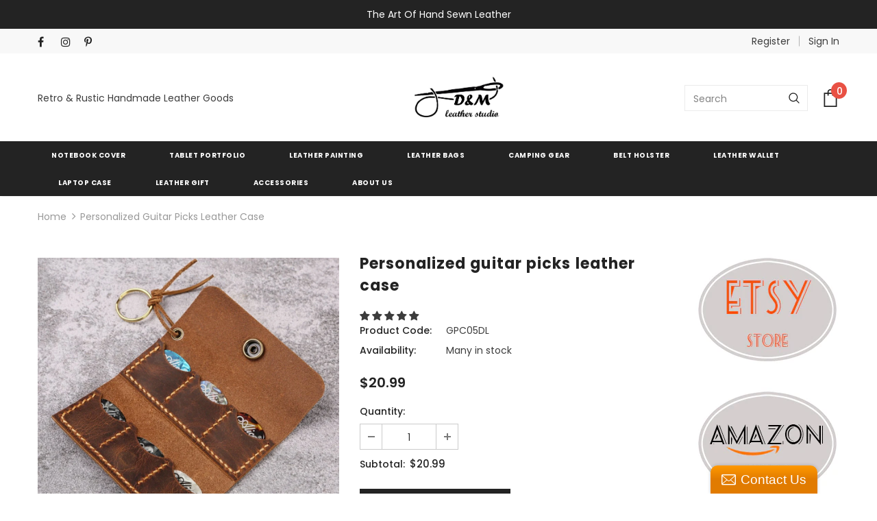

--- FILE ---
content_type: text/html; charset=utf-8
request_url: https://dmleatherstudio.com/products/personalized-guitar-picks-leather-case
body_size: 43342
content:
<!doctype html>
<!--[if lt IE 7]><html class="no-js lt-ie9 lt-ie8 lt-ie7" lang="en"> <![endif]-->
<!--[if IE 7]><html class="no-js lt-ie9 lt-ie8" lang="en"> <![endif]-->
<!--[if IE 8]><html class="no-js lt-ie9" lang="en"> <![endif]-->
<!--[if IE 9 ]><html class="ie9 no-js"> <![endif]-->
<!--[if (gt IE 9)|!(IE)]><!--> <html class="no-js"> <!--<![endif]-->
<head><!-- Basic page needs ================================================== -->
  <meta charset="utf-8">
  <meta http-equiv="X-UA-Compatible" content="IE=edge,chrome=1">
	
  <!-- Title and description ================================================== -->
  <title>
  Personalized guitar picks leather case &ndash; DMleather
  </title>

  
  <meta name="description" content="Description： This is a small guitar pick storage case that is made from rustic full grain leather and every stitch was completed by hand using traditional techniques of saddle stitching , a great idea to keep your picks organized , also a great gift for guitarist!Feature：✔ Luxucy rustic full grain leather✔ Hand stitche">
  

  <!-- Product meta ================================================== -->
  

  <meta property="og:url" content="https://dmleatherstudio.com/products/personalized-guitar-picks-leather-case">
  <meta property="og:site_name" content="DMleather">
  <!-- /snippets/twitter-card.liquid -->





  <meta name="twitter:card" content="product">
  <meta name="twitter:title" content="Personalized guitar picks leather case">
  <meta name="twitter:description" content="Description：

This is a small guitar pick storage case that is made from rustic full grain leather and every stitch was completed by hand using traditional techniques of saddle stitching , a great idea to keep your picks organized , also a great gift for guitarist!Feature：✔ Luxucy rustic full grain leather✔ Hand stitched with saddle stitching technique✔ Fit 6~12 pieces pick ✔ Size 12cm x 5cm ( 4.7&quot; x 2&quot;)✔ Free initial or logo engraving servicePersonalized：We could engrave initial,quote or logo. it&#39;s FREE !! please leave your engrave content in note section when you check out if you need , thank you！
Processing Time:Ready to ship in 1-2 business days.
">
  <meta name="twitter:image" content="https://dmleatherstudio.com/cdn/shop/files/guitar-pick-holderguitar-pick-holder-case-9633221_medium.jpg?v=1765507695">
  <meta name="twitter:image:width" content="240">
  <meta name="twitter:image:height" content="240">
  <meta name="twitter:label1" content="Price">
  <meta name="twitter:data1" content="$20.99 USD">
  
  <meta name="twitter:label2" content="Brand">
  <meta name="twitter:data2" content="D&amp;M Leather Studio">
  



  <!-- Helpers ================================================== -->
  <link rel="canonical" href="https://dmleatherstudio.com/products/personalized-guitar-picks-leather-case">
  <meta name="viewport" content="width=device-width, initial-scale=1, maximum-scale=1, user-scalable=0, minimal-ui">
  
  <!-- Favicon -->
  
  <link rel="shortcut icon" href="//dmleatherstudio.com/cdn/shop/files/logo_28bc4fd2-9e1b-4351-babe-5aec1aa31e40_32x32.jpg?v=1707279336" type="image/png">
  
 
   <!-- fonts -->
  
<script type="text/javascript">
  WebFontConfig = {
    google: { families: [ 
      
          'Poppins:100,200,300,400,500,600,700,800,900'
	  
    ] }
  };
  
  (function() {
    var wf = document.createElement('script');
    wf.src = ('https:' == document.location.protocol ? 'https' : 'http') +
      '://ajax.googleapis.com/ajax/libs/webfont/1/webfont.js';
    wf.type = 'text/javascript';
    wf.async = 'true';
    var s = document.getElementsByTagName('script')[0];
    s.parentNode.insertBefore(wf, s);
  })(); 
</script>

  
  <!-- Styles -->
  <link href="//dmleatherstudio.com/cdn/shop/t/6/assets/vendor.min.css?v=16313237669423149571555311869" rel="stylesheet" type="text/css" media="all" />
<link href="//dmleatherstudio.com/cdn/shop/t/6/assets/theme-styles.scss.css?v=174279615690795565661726895766" rel="stylesheet" type="text/css" media="all" />
<link href="//dmleatherstudio.com/cdn/shop/t/6/assets/theme-styles-responsive.scss.css?v=164186671708799389201600519830" rel="stylesheet" type="text/css" media="all" />
  
   <!-- Scripts -->
  <script src="//dmleatherstudio.com/cdn/shop/t/6/assets/jquery.min.js?v=56888366816115934351555311868" type="text/javascript"></script>
<script src="//dmleatherstudio.com/cdn/shop/t/6/assets/jquery-cookie.min.js?v=72365755745404048181555311868" type="text/javascript"></script>

<script>
    window.ajax_cart = "none";
    window.money_format = "${{amount}} USD";
    window.shop_currency = "USD";
    window.show_multiple_currencies = false;
    window.use_color_swatch = true;
    window.color_swatch_style = "normal";
    window.enable_sidebar_multiple_choice = true;
    window.file_url = "//dmleatherstudio.com/cdn/shop/files/?v=2292";
    window.asset_url = "";
    
    window.inventory_text = {
        in_stock: "In stock",
        many_in_stock: "Many in stock",
        out_of_stock: "Out of stock",
        add_to_cart: "Add to Cart",
        add_all_to_cart: "Add all to Cart",
        sold_out: "Sold Out",
        select_options : "Select options",
        unavailable: "Unavailable",
        no_more_product: "No more product",
        show_options: "Show Variants",
        hide_options: "Hide Variants",
        adding : "Adding",
        thank_you : "Thank You",
        add_more : "Add More",
        cart_feedback : "Added",
        add_wishlist : "Add to Wish List",
        remove_wishlist : "Remove Wish List",
        previous: "Prev",
        next: "Next"
    };
    
    window.multi_lang = false;
    window.infinity_scroll_feature = true;
    window.newsletter_popup = false;  
</script>



  <!-- Header hook for plugins ================================ --><script>window.performance && window.performance.mark && window.performance.mark('shopify.content_for_header.start');</script><meta name="google-site-verification" content="QcM48NRAca5MskB9TnNt2aXJhI_OUN8je6k1i5DBK5E">
<meta id="shopify-digital-wallet" name="shopify-digital-wallet" content="/17947261/digital_wallets/dialog">
<meta name="shopify-checkout-api-token" content="b5638a3eda8889f4965e01ad868b2e07">
<meta id="in-context-paypal-metadata" data-shop-id="17947261" data-venmo-supported="false" data-environment="production" data-locale="en_US" data-paypal-v4="true" data-currency="USD">
<link rel="alternate" type="application/json+oembed" href="https://dmleatherstudio.com/products/personalized-guitar-picks-leather-case.oembed">
<script async="async" src="/checkouts/internal/preloads.js?locale=en-US"></script>
<script id="shopify-features" type="application/json">{"accessToken":"b5638a3eda8889f4965e01ad868b2e07","betas":["rich-media-storefront-analytics"],"domain":"dmleatherstudio.com","predictiveSearch":true,"shopId":17947261,"locale":"en"}</script>
<script>var Shopify = Shopify || {};
Shopify.shop = "dmleather.myshopify.com";
Shopify.locale = "en";
Shopify.currency = {"active":"USD","rate":"1.0"};
Shopify.country = "US";
Shopify.theme = {"name":"ella-3-0-0-sections-ready","id":71598178369,"schema_name":"Ella","schema_version":"3.0.0","theme_store_id":null,"role":"main"};
Shopify.theme.handle = "null";
Shopify.theme.style = {"id":null,"handle":null};
Shopify.cdnHost = "dmleatherstudio.com/cdn";
Shopify.routes = Shopify.routes || {};
Shopify.routes.root = "/";</script>
<script type="module">!function(o){(o.Shopify=o.Shopify||{}).modules=!0}(window);</script>
<script>!function(o){function n(){var o=[];function n(){o.push(Array.prototype.slice.apply(arguments))}return n.q=o,n}var t=o.Shopify=o.Shopify||{};t.loadFeatures=n(),t.autoloadFeatures=n()}(window);</script>
<script id="shop-js-analytics" type="application/json">{"pageType":"product"}</script>
<script defer="defer" async type="module" src="//dmleatherstudio.com/cdn/shopifycloud/shop-js/modules/v2/client.init-shop-cart-sync_BApSsMSl.en.esm.js"></script>
<script defer="defer" async type="module" src="//dmleatherstudio.com/cdn/shopifycloud/shop-js/modules/v2/chunk.common_CBoos6YZ.esm.js"></script>
<script type="module">
  await import("//dmleatherstudio.com/cdn/shopifycloud/shop-js/modules/v2/client.init-shop-cart-sync_BApSsMSl.en.esm.js");
await import("//dmleatherstudio.com/cdn/shopifycloud/shop-js/modules/v2/chunk.common_CBoos6YZ.esm.js");

  window.Shopify.SignInWithShop?.initShopCartSync?.({"fedCMEnabled":true,"windoidEnabled":true});

</script>
<script>(function() {
  var isLoaded = false;
  function asyncLoad() {
    if (isLoaded) return;
    isLoaded = true;
    var urls = ["\/\/static.zotabox.com\/7\/5\/7520df5ac64f704f79a6db64b813641a\/widgets.js?shop=dmleather.myshopify.com","https:\/\/tabs.stationmade.com\/registered-scripts\/tabs-by-station.js?shop=dmleather.myshopify.com"];
    for (var i = 0; i < urls.length; i++) {
      var s = document.createElement('script');
      s.type = 'text/javascript';
      s.async = true;
      s.src = urls[i];
      var x = document.getElementsByTagName('script')[0];
      x.parentNode.insertBefore(s, x);
    }
  };
  if(window.attachEvent) {
    window.attachEvent('onload', asyncLoad);
  } else {
    window.addEventListener('load', asyncLoad, false);
  }
})();</script>
<script id="__st">var __st={"a":17947261,"offset":28800,"reqid":"f2b90cef-aedd-484a-8e57-6452ba30151a-1768870319","pageurl":"dmleatherstudio.com\/products\/personalized-guitar-picks-leather-case","u":"381136e059be","p":"product","rtyp":"product","rid":4599287775297};</script>
<script>window.ShopifyPaypalV4VisibilityTracking = true;</script>
<script id="captcha-bootstrap">!function(){'use strict';const t='contact',e='account',n='new_comment',o=[[t,t],['blogs',n],['comments',n],[t,'customer']],c=[[e,'customer_login'],[e,'guest_login'],[e,'recover_customer_password'],[e,'create_customer']],r=t=>t.map((([t,e])=>`form[action*='/${t}']:not([data-nocaptcha='true']) input[name='form_type'][value='${e}']`)).join(','),a=t=>()=>t?[...document.querySelectorAll(t)].map((t=>t.form)):[];function s(){const t=[...o],e=r(t);return a(e)}const i='password',u='form_key',d=['recaptcha-v3-token','g-recaptcha-response','h-captcha-response',i],f=()=>{try{return window.sessionStorage}catch{return}},m='__shopify_v',_=t=>t.elements[u];function p(t,e,n=!1){try{const o=window.sessionStorage,c=JSON.parse(o.getItem(e)),{data:r}=function(t){const{data:e,action:n}=t;return t[m]||n?{data:e,action:n}:{data:t,action:n}}(c);for(const[e,n]of Object.entries(r))t.elements[e]&&(t.elements[e].value=n);n&&o.removeItem(e)}catch(o){console.error('form repopulation failed',{error:o})}}const l='form_type',E='cptcha';function T(t){t.dataset[E]=!0}const w=window,h=w.document,L='Shopify',v='ce_forms',y='captcha';let A=!1;((t,e)=>{const n=(g='f06e6c50-85a8-45c8-87d0-21a2b65856fe',I='https://cdn.shopify.com/shopifycloud/storefront-forms-hcaptcha/ce_storefront_forms_captcha_hcaptcha.v1.5.2.iife.js',D={infoText:'Protected by hCaptcha',privacyText:'Privacy',termsText:'Terms'},(t,e,n)=>{const o=w[L][v],c=o.bindForm;if(c)return c(t,g,e,D).then(n);var r;o.q.push([[t,g,e,D],n]),r=I,A||(h.body.append(Object.assign(h.createElement('script'),{id:'captcha-provider',async:!0,src:r})),A=!0)});var g,I,D;w[L]=w[L]||{},w[L][v]=w[L][v]||{},w[L][v].q=[],w[L][y]=w[L][y]||{},w[L][y].protect=function(t,e){n(t,void 0,e),T(t)},Object.freeze(w[L][y]),function(t,e,n,w,h,L){const[v,y,A,g]=function(t,e,n){const i=e?o:[],u=t?c:[],d=[...i,...u],f=r(d),m=r(i),_=r(d.filter((([t,e])=>n.includes(e))));return[a(f),a(m),a(_),s()]}(w,h,L),I=t=>{const e=t.target;return e instanceof HTMLFormElement?e:e&&e.form},D=t=>v().includes(t);t.addEventListener('submit',(t=>{const e=I(t);if(!e)return;const n=D(e)&&!e.dataset.hcaptchaBound&&!e.dataset.recaptchaBound,o=_(e),c=g().includes(e)&&(!o||!o.value);(n||c)&&t.preventDefault(),c&&!n&&(function(t){try{if(!f())return;!function(t){const e=f();if(!e)return;const n=_(t);if(!n)return;const o=n.value;o&&e.removeItem(o)}(t);const e=Array.from(Array(32),(()=>Math.random().toString(36)[2])).join('');!function(t,e){_(t)||t.append(Object.assign(document.createElement('input'),{type:'hidden',name:u})),t.elements[u].value=e}(t,e),function(t,e){const n=f();if(!n)return;const o=[...t.querySelectorAll(`input[type='${i}']`)].map((({name:t})=>t)),c=[...d,...o],r={};for(const[a,s]of new FormData(t).entries())c.includes(a)||(r[a]=s);n.setItem(e,JSON.stringify({[m]:1,action:t.action,data:r}))}(t,e)}catch(e){console.error('failed to persist form',e)}}(e),e.submit())}));const S=(t,e)=>{t&&!t.dataset[E]&&(n(t,e.some((e=>e===t))),T(t))};for(const o of['focusin','change'])t.addEventListener(o,(t=>{const e=I(t);D(e)&&S(e,y())}));const B=e.get('form_key'),M=e.get(l),P=B&&M;t.addEventListener('DOMContentLoaded',(()=>{const t=y();if(P)for(const e of t)e.elements[l].value===M&&p(e,B);[...new Set([...A(),...v().filter((t=>'true'===t.dataset.shopifyCaptcha))])].forEach((e=>S(e,t)))}))}(h,new URLSearchParams(w.location.search),n,t,e,['guest_login'])})(!0,!0)}();</script>
<script integrity="sha256-4kQ18oKyAcykRKYeNunJcIwy7WH5gtpwJnB7kiuLZ1E=" data-source-attribution="shopify.loadfeatures" defer="defer" src="//dmleatherstudio.com/cdn/shopifycloud/storefront/assets/storefront/load_feature-a0a9edcb.js" crossorigin="anonymous"></script>
<script data-source-attribution="shopify.dynamic_checkout.dynamic.init">var Shopify=Shopify||{};Shopify.PaymentButton=Shopify.PaymentButton||{isStorefrontPortableWallets:!0,init:function(){window.Shopify.PaymentButton.init=function(){};var t=document.createElement("script");t.src="https://dmleatherstudio.com/cdn/shopifycloud/portable-wallets/latest/portable-wallets.en.js",t.type="module",document.head.appendChild(t)}};
</script>
<script data-source-attribution="shopify.dynamic_checkout.buyer_consent">
  function portableWalletsHideBuyerConsent(e){var t=document.getElementById("shopify-buyer-consent"),n=document.getElementById("shopify-subscription-policy-button");t&&n&&(t.classList.add("hidden"),t.setAttribute("aria-hidden","true"),n.removeEventListener("click",e))}function portableWalletsShowBuyerConsent(e){var t=document.getElementById("shopify-buyer-consent"),n=document.getElementById("shopify-subscription-policy-button");t&&n&&(t.classList.remove("hidden"),t.removeAttribute("aria-hidden"),n.addEventListener("click",e))}window.Shopify?.PaymentButton&&(window.Shopify.PaymentButton.hideBuyerConsent=portableWalletsHideBuyerConsent,window.Shopify.PaymentButton.showBuyerConsent=portableWalletsShowBuyerConsent);
</script>
<script data-source-attribution="shopify.dynamic_checkout.cart.bootstrap">document.addEventListener("DOMContentLoaded",(function(){function t(){return document.querySelector("shopify-accelerated-checkout-cart, shopify-accelerated-checkout")}if(t())Shopify.PaymentButton.init();else{new MutationObserver((function(e,n){t()&&(Shopify.PaymentButton.init(),n.disconnect())})).observe(document.body,{childList:!0,subtree:!0})}}));
</script>
<link id="shopify-accelerated-checkout-styles" rel="stylesheet" media="screen" href="https://dmleatherstudio.com/cdn/shopifycloud/portable-wallets/latest/accelerated-checkout-backwards-compat.css" crossorigin="anonymous">
<style id="shopify-accelerated-checkout-cart">
        #shopify-buyer-consent {
  margin-top: 1em;
  display: inline-block;
  width: 100%;
}

#shopify-buyer-consent.hidden {
  display: none;
}

#shopify-subscription-policy-button {
  background: none;
  border: none;
  padding: 0;
  text-decoration: underline;
  font-size: inherit;
  cursor: pointer;
}

#shopify-subscription-policy-button::before {
  box-shadow: none;
}

      </style>

<script>window.performance && window.performance.mark && window.performance.mark('shopify.content_for_header.end');</script><!--[if lt IE 9]>
  <script src="//html5shiv.googlecode.com/svn/trunk/html5.js" type="text/javascript"></script>
  <![endif]-->

  
  
  

  <script>
    Shopify.productOptionsMap = {};
    Shopify.quickViewOptionsMap = {};

    Shopify.updateOptionsInSelector = function(selectorIndex, wrapperSlt) {
        Shopify.optionsMap = wrapperSlt === '.product' ? Shopify.productOptionsMap : Shopify.quickViewOptionsMap;

        switch (selectorIndex) {
            case 0:
                var key = 'root';
                var selector = $(wrapperSlt + ' .single-option-selector:eq(0)');
                break;
            case 1:
                var key = $(wrapperSlt + ' .single-option-selector:eq(0)').val();
                var selector = $(wrapperSlt + ' .single-option-selector:eq(1)');
                break;
            case 2:
                var key = $(wrapperSlt + ' .single-option-selector:eq(0)').val();
                key += ' / ' + $(wrapperSlt + ' .single-option-selector:eq(1)').val();
                var selector = $(wrapperSlt + ' .single-option-selector:eq(2)');
        }

        var initialValue = selector.val();

        selector.empty();

        var availableOptions = Shopify.optionsMap[key];

        if (availableOptions && availableOptions.length) {
            for (var i = 0; i < availableOptions.length; i++) {
                var option = availableOptions[i];

                var newOption = $('<option></option>').val(option).html(option);

                selector.append(newOption);
            }

            $(wrapperSlt + ' .swatch[data-option-index="' + selectorIndex + '"] .swatch-element').each(function() {
                if ($.inArray($(this).attr('data-value'), availableOptions) !== -1) {
                    $(this).removeClass('soldout').find(':radio').removeAttr('disabled', 'disabled').removeAttr('checked');
                }
                else {
                    $(this).addClass('soldout').find(':radio').removeAttr('checked').attr('disabled', 'disabled');
                }
            });

            if ($.inArray(initialValue, availableOptions) !== -1) {
                selector.val(initialValue);
            }

            selector.trigger('change');
        };
    };

    Shopify.linkOptionSelectors = function(product, wrapperSlt) {
        // Building our mapping object.
        Shopify.optionsMap = wrapperSlt === '.product' ? Shopify.productOptionsMap : Shopify.quickViewOptionsMap;

        for (var i = 0; i < product.variants.length; i++) {
            var variant = product.variants[i];

            if (variant.available) {
                // Gathering values for the 1st drop-down.
                Shopify.optionsMap['root'] = Shopify.optionsMap['root'] || [];

                Shopify.optionsMap['root'].push(variant.option1);
                Shopify.optionsMap['root'] = Shopify.uniq(Shopify.optionsMap['root']);

                // Gathering values for the 2nd drop-down.
                if (product.options.length > 1) {
                var key = variant.option1;
                    Shopify.optionsMap[key] = Shopify.optionsMap[key] || [];
                    Shopify.optionsMap[key].push(variant.option2);
                    Shopify.optionsMap[key] = Shopify.uniq(Shopify.optionsMap[key]);
                }

                // Gathering values for the 3rd drop-down.
                if (product.options.length === 3) {
                    var key = variant.option1 + ' / ' + variant.option2;
                    Shopify.optionsMap[key] = Shopify.optionsMap[key] || [];
                    Shopify.optionsMap[key].push(variant.option3);
                    Shopify.optionsMap[key] = Shopify.uniq(Shopify.optionsMap[key]);
                }
            }
        };

        // Update options right away.
        Shopify.updateOptionsInSelector(0, wrapperSlt);

        if (product.options.length > 1) Shopify.updateOptionsInSelector(1, wrapperSlt);
        if (product.options.length === 3) Shopify.updateOptionsInSelector(2, wrapperSlt);

        // When there is an update in the first dropdown.
        $(wrapperSlt + " .single-option-selector:eq(0)").change(function() {
            Shopify.updateOptionsInSelector(1, wrapperSlt);
            if (product.options.length === 3) Shopify.updateOptionsInSelector(2, wrapperSlt);
            return true;
        });

        // When there is an update in the second dropdown.
        $(wrapperSlt + " .single-option-selector:eq(1)").change(function() {
            if (product.options.length === 3) Shopify.updateOptionsInSelector(2, wrapperSlt);
            return true;
        });
    };
</script>
  
<!-- Start of Judge.me Core -->
<link rel="dns-prefetch" href="https://cdn.judge.me/">
<script data-cfasync='false' class='jdgm-settings-script'>window.jdgmSettings={"pagination":5,"disable_web_reviews":true,"badge_no_review_text":"No reviews","badge_n_reviews_text":"{{ n }} review/reviews","hide_badge_preview_if_no_reviews":true,"badge_hide_text":false,"enforce_center_preview_badge":false,"widget_title":"Customer Reviews","widget_open_form_text":"Write a review","widget_close_form_text":"Cancel review","widget_refresh_page_text":"Refresh page","widget_summary_text":"Based on {{ number_of_reviews }} review/reviews","widget_no_review_text":"Be the first to write a review","widget_name_field_text":"Display name","widget_verified_name_field_text":"Verified Name (public)","widget_name_placeholder_text":"Display name","widget_required_field_error_text":"This field is required.","widget_email_field_text":"Email address","widget_verified_email_field_text":"Verified Email (private, can not be edited)","widget_email_placeholder_text":"Your email address","widget_email_field_error_text":"Please enter a valid email address.","widget_rating_field_text":"Rating","widget_review_title_field_text":"Review Title","widget_review_title_placeholder_text":"Give your review a title","widget_review_body_field_text":"Review content","widget_review_body_placeholder_text":"Start writing here...","widget_pictures_field_text":"Picture/Video (optional)","widget_submit_review_text":"Submit Review","widget_submit_verified_review_text":"Submit Verified Review","widget_submit_success_msg_with_auto_publish":"Thank you! Please refresh the page in a few moments to see your review. You can remove or edit your review by logging into \u003ca href='https://judge.me/login' target='_blank' rel='nofollow noopener'\u003eJudge.me\u003c/a\u003e","widget_submit_success_msg_no_auto_publish":"Thank you! Your review will be published as soon as it is approved by the shop admin. You can remove or edit your review by logging into \u003ca href='https://judge.me/login' target='_blank' rel='nofollow noopener'\u003eJudge.me\u003c/a\u003e","widget_show_default_reviews_out_of_total_text":"Showing {{ n_reviews_shown }} out of {{ n_reviews }} reviews.","widget_show_all_link_text":"Show all","widget_show_less_link_text":"Show less","widget_author_said_text":"{{ reviewer_name }} said:","widget_days_text":"{{ n }} days ago","widget_weeks_text":"{{ n }} week/weeks ago","widget_months_text":"{{ n }} month/months ago","widget_years_text":"{{ n }} year/years ago","widget_yesterday_text":"Yesterday","widget_today_text":"Today","widget_replied_text":"\u003e\u003e {{ shop_name }} replied:","widget_read_more_text":"Read more","widget_reviewer_name_as_initial":"","widget_rating_filter_color":"","widget_rating_filter_see_all_text":"See all reviews","widget_sorting_most_recent_text":"Most Recent","widget_sorting_highest_rating_text":"Highest Rating","widget_sorting_lowest_rating_text":"Lowest Rating","widget_sorting_with_pictures_text":"Only Pictures","widget_sorting_most_helpful_text":"Most Helpful","widget_open_question_form_text":"Ask a question","widget_reviews_subtab_text":"Reviews","widget_questions_subtab_text":"Questions","widget_question_label_text":"Question","widget_answer_label_text":"Answer","widget_question_placeholder_text":"Write your question here","widget_submit_question_text":"Submit Question","widget_question_submit_success_text":"Thank you for your question! We will notify you once it gets answered.","verified_badge_text":"Verified","verified_badge_bg_color":"","verified_badge_text_color":"","verified_badge_placement":"left-of-reviewer-name","widget_review_max_height":"","widget_hide_border":false,"widget_social_share":true,"widget_thumb":false,"widget_review_location_show":false,"widget_location_format":"country_iso_code","all_reviews_include_out_of_store_products":true,"all_reviews_out_of_store_text":"(out of store)","all_reviews_pagination":100,"all_reviews_product_name_prefix_text":"about","enable_review_pictures":true,"enable_question_anwser":false,"widget_theme":"leex","review_date_format":"mm/dd/yyyy","default_sort_method":"most-recent","widget_product_reviews_subtab_text":"Product Reviews","widget_shop_reviews_subtab_text":"Shop Reviews","widget_other_products_reviews_text":"Reviews for other products","widget_store_reviews_subtab_text":"Store reviews","widget_no_store_reviews_text":"This store hasn't received any reviews yet","widget_web_restriction_product_reviews_text":"This product hasn't received any reviews yet","widget_no_items_text":"No items found","widget_show_more_text":"Show more","widget_write_a_store_review_text":"Write a Store Review","widget_other_languages_heading":"Reviews in Other Languages","widget_translate_review_text":"Translate review to {{ language }}","widget_translating_review_text":"Translating...","widget_show_original_translation_text":"Show original ({{ language }})","widget_translate_review_failed_text":"Review couldn't be translated.","widget_translate_review_retry_text":"Retry","widget_translate_review_try_again_later_text":"Try again later","show_product_url_for_grouped_product":false,"widget_sorting_pictures_first_text":"Pictures First","show_pictures_on_all_rev_page_mobile":false,"show_pictures_on_all_rev_page_desktop":false,"floating_tab_hide_mobile_install_preference":false,"floating_tab_button_name":"★ Reviews","floating_tab_title":"Let customers speak for us","floating_tab_button_color":"","floating_tab_button_background_color":"","floating_tab_url":"","floating_tab_url_enabled":false,"floating_tab_tab_style":"text","all_reviews_text_badge_text":"Customers rate us {{ shop.metafields.judgeme.all_reviews_rating | round: 1 }}/5 based on {{ shop.metafields.judgeme.all_reviews_count }} reviews.","all_reviews_text_badge_text_branded_style":"{{ shop.metafields.judgeme.all_reviews_rating | round: 1 }} out of 5 stars based on {{ shop.metafields.judgeme.all_reviews_count }} reviews","is_all_reviews_text_badge_a_link":false,"show_stars_for_all_reviews_text_badge":false,"all_reviews_text_badge_url":"","all_reviews_text_style":"text","all_reviews_text_color_style":"judgeme_brand_color","all_reviews_text_color":"#108474","all_reviews_text_show_jm_brand":true,"featured_carousel_show_header":true,"featured_carousel_title":"Let customers speak for us","testimonials_carousel_title":"Customers are saying","videos_carousel_title":"Real customer stories","cards_carousel_title":"Customers are saying","featured_carousel_count_text":"from {{ n }} reviews","featured_carousel_add_link_to_all_reviews_page":false,"featured_carousel_url":"","featured_carousel_show_images":true,"featured_carousel_autoslide_interval":5,"featured_carousel_arrows_on_the_sides":false,"featured_carousel_height":250,"featured_carousel_width":80,"featured_carousel_image_size":0,"featured_carousel_image_height":250,"featured_carousel_arrow_color":"#eeeeee","verified_count_badge_style":"vintage","verified_count_badge_orientation":"horizontal","verified_count_badge_color_style":"judgeme_brand_color","verified_count_badge_color":"#108474","is_verified_count_badge_a_link":false,"verified_count_badge_url":"","verified_count_badge_show_jm_brand":true,"widget_rating_preset_default":5,"widget_first_sub_tab":"product-reviews","widget_show_histogram":true,"widget_histogram_use_custom_color":false,"widget_pagination_use_custom_color":false,"widget_star_use_custom_color":false,"widget_verified_badge_use_custom_color":false,"widget_write_review_use_custom_color":false,"picture_reminder_submit_button":"Upload Pictures","enable_review_videos":true,"mute_video_by_default":false,"widget_sorting_videos_first_text":"Videos First","widget_review_pending_text":"Pending","featured_carousel_items_for_large_screen":3,"social_share_options_order":"Facebook,Pinterest","remove_microdata_snippet":false,"disable_json_ld":false,"enable_json_ld_products":false,"preview_badge_show_question_text":false,"preview_badge_no_question_text":"No questions","preview_badge_n_question_text":"{{ number_of_questions }} question/questions","qa_badge_show_icon":false,"qa_badge_position":"same-row","remove_judgeme_branding":false,"widget_add_search_bar":false,"widget_search_bar_placeholder":"Search","widget_sorting_verified_only_text":"Verified only","featured_carousel_theme":"default","featured_carousel_show_rating":true,"featured_carousel_show_title":true,"featured_carousel_show_body":true,"featured_carousel_show_date":false,"featured_carousel_show_reviewer":true,"featured_carousel_show_product":false,"featured_carousel_header_background_color":"#108474","featured_carousel_header_text_color":"#ffffff","featured_carousel_name_product_separator":"reviewed","featured_carousel_full_star_background":"#108474","featured_carousel_empty_star_background":"#dadada","featured_carousel_vertical_theme_background":"#f9fafb","featured_carousel_verified_badge_enable":false,"featured_carousel_verified_badge_color":"#108474","featured_carousel_border_style":"round","featured_carousel_review_line_length_limit":3,"featured_carousel_more_reviews_button_text":"Read more reviews","featured_carousel_view_product_button_text":"View product","all_reviews_page_load_reviews_on":"scroll","all_reviews_page_load_more_text":"Load More Reviews","disable_fb_tab_reviews":false,"enable_ajax_cdn_cache":false,"widget_public_name_text":"displayed publicly like","default_reviewer_name":"John Smith","default_reviewer_name_has_non_latin":true,"widget_reviewer_anonymous":"Anonymous","medals_widget_title":"Judge.me Review Medals","medals_widget_background_color":"#f9fafb","medals_widget_position":"footer_all_pages","medals_widget_border_color":"#f9fafb","medals_widget_verified_text_position":"left","medals_widget_use_monochromatic_version":false,"medals_widget_elements_color":"#108474","show_reviewer_avatar":true,"widget_invalid_yt_video_url_error_text":"Not a YouTube video URL","widget_max_length_field_error_text":"Please enter no more than {0} characters.","widget_show_country_flag":false,"widget_show_collected_via_shop_app":true,"widget_verified_by_shop_badge_style":"light","widget_verified_by_shop_text":"Verified by Shop","widget_show_photo_gallery":false,"widget_load_with_code_splitting":true,"widget_ugc_install_preference":false,"widget_ugc_title":"Made by us, Shared by you","widget_ugc_subtitle":"Tag us to see your picture featured in our page","widget_ugc_arrows_color":"#ffffff","widget_ugc_primary_button_text":"Buy Now","widget_ugc_primary_button_background_color":"#108474","widget_ugc_primary_button_text_color":"#ffffff","widget_ugc_primary_button_border_width":"0","widget_ugc_primary_button_border_style":"none","widget_ugc_primary_button_border_color":"#108474","widget_ugc_primary_button_border_radius":"25","widget_ugc_secondary_button_text":"Load More","widget_ugc_secondary_button_background_color":"#ffffff","widget_ugc_secondary_button_text_color":"#108474","widget_ugc_secondary_button_border_width":"2","widget_ugc_secondary_button_border_style":"solid","widget_ugc_secondary_button_border_color":"#108474","widget_ugc_secondary_button_border_radius":"25","widget_ugc_reviews_button_text":"View Reviews","widget_ugc_reviews_button_background_color":"#ffffff","widget_ugc_reviews_button_text_color":"#108474","widget_ugc_reviews_button_border_width":"2","widget_ugc_reviews_button_border_style":"solid","widget_ugc_reviews_button_border_color":"#108474","widget_ugc_reviews_button_border_radius":"25","widget_ugc_reviews_button_link_to":"judgeme-reviews-page","widget_ugc_show_post_date":true,"widget_ugc_max_width":"800","widget_rating_metafield_value_type":true,"widget_primary_color":"#108474","widget_enable_secondary_color":false,"widget_secondary_color":"#edf5f5","widget_summary_average_rating_text":"{{ average_rating }} out of 5","widget_media_grid_title":"Customer photos \u0026 videos","widget_media_grid_see_more_text":"See more","widget_round_style":false,"widget_show_product_medals":true,"widget_verified_by_judgeme_text":"Verified by Judge.me","widget_show_store_medals":true,"widget_verified_by_judgeme_text_in_store_medals":"Verified by Judge.me","widget_media_field_exceed_quantity_message":"Sorry, we can only accept {{ max_media }} for one review.","widget_media_field_exceed_limit_message":"{{ file_name }} is too large, please select a {{ media_type }} less than {{ size_limit }}MB.","widget_review_submitted_text":"Review Submitted!","widget_question_submitted_text":"Question Submitted!","widget_close_form_text_question":"Cancel","widget_write_your_answer_here_text":"Write your answer here","widget_enabled_branded_link":true,"widget_show_collected_by_judgeme":false,"widget_reviewer_name_color":"","widget_write_review_text_color":"","widget_write_review_bg_color":"","widget_collected_by_judgeme_text":"collected by Judge.me","widget_pagination_type":"standard","widget_load_more_text":"Load More","widget_load_more_color":"#108474","widget_full_review_text":"Full Review","widget_read_more_reviews_text":"Read More Reviews","widget_read_questions_text":"Read Questions","widget_questions_and_answers_text":"Questions \u0026 Answers","widget_verified_by_text":"Verified by","widget_verified_text":"Verified","widget_number_of_reviews_text":"{{ number_of_reviews }} reviews","widget_back_button_text":"Back","widget_next_button_text":"Next","widget_custom_forms_filter_button":"Filters","custom_forms_style":"vertical","widget_show_review_information":false,"how_reviews_are_collected":"How reviews are collected?","widget_show_review_keywords":false,"widget_gdpr_statement":"How we use your data: We'll only contact you about the review you left, and only if necessary. By submitting your review, you agree to Judge.me's \u003ca href='https://judge.me/terms' target='_blank' rel='nofollow noopener'\u003eterms\u003c/a\u003e, \u003ca href='https://judge.me/privacy' target='_blank' rel='nofollow noopener'\u003eprivacy\u003c/a\u003e and \u003ca href='https://judge.me/content-policy' target='_blank' rel='nofollow noopener'\u003econtent\u003c/a\u003e policies.","widget_multilingual_sorting_enabled":false,"widget_translate_review_content_enabled":false,"widget_translate_review_content_method":"manual","popup_widget_review_selection":"automatically_with_pictures","popup_widget_round_border_style":true,"popup_widget_show_title":true,"popup_widget_show_body":true,"popup_widget_show_reviewer":false,"popup_widget_show_product":true,"popup_widget_show_pictures":true,"popup_widget_use_review_picture":true,"popup_widget_show_on_home_page":true,"popup_widget_show_on_product_page":true,"popup_widget_show_on_collection_page":true,"popup_widget_show_on_cart_page":true,"popup_widget_position":"bottom_left","popup_widget_first_review_delay":5,"popup_widget_duration":5,"popup_widget_interval":5,"popup_widget_review_count":5,"popup_widget_hide_on_mobile":true,"review_snippet_widget_round_border_style":true,"review_snippet_widget_card_color":"#FFFFFF","review_snippet_widget_slider_arrows_background_color":"#FFFFFF","review_snippet_widget_slider_arrows_color":"#000000","review_snippet_widget_star_color":"#108474","show_product_variant":false,"all_reviews_product_variant_label_text":"Variant: ","widget_show_verified_branding":false,"widget_ai_summary_title":"Customers say","widget_ai_summary_disclaimer":"AI-powered review summary based on recent customer reviews","widget_show_ai_summary":false,"widget_show_ai_summary_bg":false,"widget_show_review_title_input":true,"redirect_reviewers_invited_via_email":"review_widget","request_store_review_after_product_review":false,"request_review_other_products_in_order":false,"review_form_color_scheme":"default","review_form_corner_style":"square","review_form_star_color":{},"review_form_text_color":"#333333","review_form_background_color":"#ffffff","review_form_field_background_color":"#fafafa","review_form_button_color":{},"review_form_button_text_color":"#ffffff","review_form_modal_overlay_color":"#000000","review_content_screen_title_text":"How would you rate this product?","review_content_introduction_text":"We would love it if you would share a bit about your experience.","store_review_form_title_text":"How would you rate this store?","store_review_form_introduction_text":"We would love it if you would share a bit about your experience.","show_review_guidance_text":true,"one_star_review_guidance_text":"Poor","five_star_review_guidance_text":"Great","customer_information_screen_title_text":"About you","customer_information_introduction_text":"Please tell us more about you.","custom_questions_screen_title_text":"Your experience in more detail","custom_questions_introduction_text":"Here are a few questions to help us understand more about your experience.","review_submitted_screen_title_text":"Thanks for your review!","review_submitted_screen_thank_you_text":"We are processing it and it will appear on the store soon.","review_submitted_screen_email_verification_text":"Please confirm your email by clicking the link we just sent you. This helps us keep reviews authentic.","review_submitted_request_store_review_text":"Would you like to share your experience of shopping with us?","review_submitted_review_other_products_text":"Would you like to review these products?","store_review_screen_title_text":"Would you like to share your experience of shopping with us?","store_review_introduction_text":"We value your feedback and use it to improve. Please share any thoughts or suggestions you have.","reviewer_media_screen_title_picture_text":"Share a picture","reviewer_media_introduction_picture_text":"Upload a photo to support your review.","reviewer_media_screen_title_video_text":"Share a video","reviewer_media_introduction_video_text":"Upload a video to support your review.","reviewer_media_screen_title_picture_or_video_text":"Share a picture or video","reviewer_media_introduction_picture_or_video_text":"Upload a photo or video to support your review.","reviewer_media_youtube_url_text":"Paste your Youtube URL here","advanced_settings_next_step_button_text":"Next","advanced_settings_close_review_button_text":"Close","modal_write_review_flow":false,"write_review_flow_required_text":"Required","write_review_flow_privacy_message_text":"We respect your privacy.","write_review_flow_anonymous_text":"Post review as anonymous","write_review_flow_visibility_text":"This won't be visible to other customers.","write_review_flow_multiple_selection_help_text":"Select as many as you like","write_review_flow_single_selection_help_text":"Select one option","write_review_flow_required_field_error_text":"This field is required","write_review_flow_invalid_email_error_text":"Please enter a valid email address","write_review_flow_max_length_error_text":"Max. {{ max_length }} characters.","write_review_flow_media_upload_text":"\u003cb\u003eClick to upload\u003c/b\u003e or drag and drop","write_review_flow_gdpr_statement":"We'll only contact you about your review if necessary. By submitting your review, you agree to our \u003ca href='https://judge.me/terms' target='_blank' rel='nofollow noopener'\u003eterms and conditions\u003c/a\u003e and \u003ca href='https://judge.me/privacy' target='_blank' rel='nofollow noopener'\u003eprivacy policy\u003c/a\u003e.","rating_only_reviews_enabled":false,"show_negative_reviews_help_screen":false,"new_review_flow_help_screen_rating_threshold":3,"negative_review_resolution_screen_title_text":"Tell us more","negative_review_resolution_text":"Your experience matters to us. If there were issues with your purchase, we're here to help. Feel free to reach out to us, we'd love the opportunity to make things right.","negative_review_resolution_button_text":"Contact us","negative_review_resolution_proceed_with_review_text":"Leave a review","negative_review_resolution_subject":"Issue with purchase from {{ shop_name }}.{{ order_name }}","preview_badge_collection_page_install_status":false,"widget_review_custom_css":"","preview_badge_custom_css":"","preview_badge_stars_count":"5-stars","featured_carousel_custom_css":"","floating_tab_custom_css":"","all_reviews_widget_custom_css":"","medals_widget_custom_css":"","verified_badge_custom_css":"","all_reviews_text_custom_css":"","transparency_badges_collected_via_store_invite":false,"transparency_badges_from_another_provider":false,"transparency_badges_collected_from_store_visitor":false,"transparency_badges_collected_by_verified_review_provider":false,"transparency_badges_earned_reward":false,"transparency_badges_collected_via_store_invite_text":"Review collected via store invitation","transparency_badges_from_another_provider_text":"Review collected from another provider","transparency_badges_collected_from_store_visitor_text":"Review collected from a store visitor","transparency_badges_written_in_google_text":"Review written in Google","transparency_badges_written_in_etsy_text":"Review written in Etsy","transparency_badges_written_in_shop_app_text":"Review written in Shop App","transparency_badges_earned_reward_text":"Review earned a reward for future purchase","product_review_widget_per_page":10,"widget_store_review_label_text":"Review about the store","checkout_comment_extension_title_on_product_page":"Customer Comments","checkout_comment_extension_num_latest_comment_show":5,"checkout_comment_extension_format":"name_and_timestamp","checkout_comment_customer_name":"last_initial","checkout_comment_comment_notification":true,"preview_badge_collection_page_install_preference":true,"preview_badge_home_page_install_preference":false,"preview_badge_product_page_install_preference":true,"review_widget_install_preference":"","review_carousel_install_preference":false,"floating_reviews_tab_install_preference":"none","verified_reviews_count_badge_install_preference":false,"all_reviews_text_install_preference":false,"review_widget_best_location":true,"judgeme_medals_install_preference":false,"review_widget_revamp_enabled":false,"review_widget_qna_enabled":false,"review_widget_header_theme":"minimal","review_widget_widget_title_enabled":true,"review_widget_header_text_size":"medium","review_widget_header_text_weight":"regular","review_widget_average_rating_style":"compact","review_widget_bar_chart_enabled":true,"review_widget_bar_chart_type":"numbers","review_widget_bar_chart_style":"standard","review_widget_expanded_media_gallery_enabled":false,"review_widget_reviews_section_theme":"standard","review_widget_image_style":"thumbnails","review_widget_review_image_ratio":"square","review_widget_stars_size":"medium","review_widget_verified_badge":"standard_text","review_widget_review_title_text_size":"medium","review_widget_review_text_size":"medium","review_widget_review_text_length":"medium","review_widget_number_of_columns_desktop":3,"review_widget_carousel_transition_speed":5,"review_widget_custom_questions_answers_display":"always","review_widget_button_text_color":"#FFFFFF","review_widget_text_color":"#000000","review_widget_lighter_text_color":"#7B7B7B","review_widget_corner_styling":"soft","review_widget_review_word_singular":"review","review_widget_review_word_plural":"reviews","review_widget_voting_label":"Helpful?","review_widget_shop_reply_label":"Reply from {{ shop_name }}:","review_widget_filters_title":"Filters","qna_widget_question_word_singular":"Question","qna_widget_question_word_plural":"Questions","qna_widget_answer_reply_label":"Answer from {{ answerer_name }}:","qna_content_screen_title_text":"Ask a question about this product","qna_widget_question_required_field_error_text":"Please enter your question.","qna_widget_flow_gdpr_statement":"We'll only contact you about your question if necessary. By submitting your question, you agree to our \u003ca href='https://judge.me/terms' target='_blank' rel='nofollow noopener'\u003eterms and conditions\u003c/a\u003e and \u003ca href='https://judge.me/privacy' target='_blank' rel='nofollow noopener'\u003eprivacy policy\u003c/a\u003e.","qna_widget_question_submitted_text":"Thanks for your question!","qna_widget_close_form_text_question":"Close","qna_widget_question_submit_success_text":"We’ll notify you by email when your question is answered.","all_reviews_widget_v2025_enabled":false,"all_reviews_widget_v2025_header_theme":"default","all_reviews_widget_v2025_widget_title_enabled":true,"all_reviews_widget_v2025_header_text_size":"medium","all_reviews_widget_v2025_header_text_weight":"regular","all_reviews_widget_v2025_average_rating_style":"compact","all_reviews_widget_v2025_bar_chart_enabled":true,"all_reviews_widget_v2025_bar_chart_type":"numbers","all_reviews_widget_v2025_bar_chart_style":"standard","all_reviews_widget_v2025_expanded_media_gallery_enabled":false,"all_reviews_widget_v2025_show_store_medals":true,"all_reviews_widget_v2025_show_photo_gallery":true,"all_reviews_widget_v2025_show_review_keywords":false,"all_reviews_widget_v2025_show_ai_summary":false,"all_reviews_widget_v2025_show_ai_summary_bg":false,"all_reviews_widget_v2025_add_search_bar":false,"all_reviews_widget_v2025_default_sort_method":"most-recent","all_reviews_widget_v2025_reviews_per_page":10,"all_reviews_widget_v2025_reviews_section_theme":"default","all_reviews_widget_v2025_image_style":"thumbnails","all_reviews_widget_v2025_review_image_ratio":"square","all_reviews_widget_v2025_stars_size":"medium","all_reviews_widget_v2025_verified_badge":"bold_badge","all_reviews_widget_v2025_review_title_text_size":"medium","all_reviews_widget_v2025_review_text_size":"medium","all_reviews_widget_v2025_review_text_length":"medium","all_reviews_widget_v2025_number_of_columns_desktop":3,"all_reviews_widget_v2025_carousel_transition_speed":5,"all_reviews_widget_v2025_custom_questions_answers_display":"always","all_reviews_widget_v2025_show_product_variant":false,"all_reviews_widget_v2025_show_reviewer_avatar":true,"all_reviews_widget_v2025_reviewer_name_as_initial":"","all_reviews_widget_v2025_review_location_show":false,"all_reviews_widget_v2025_location_format":"","all_reviews_widget_v2025_show_country_flag":false,"all_reviews_widget_v2025_verified_by_shop_badge_style":"light","all_reviews_widget_v2025_social_share":false,"all_reviews_widget_v2025_social_share_options_order":"Facebook,Twitter,LinkedIn,Pinterest","all_reviews_widget_v2025_pagination_type":"standard","all_reviews_widget_v2025_button_text_color":"#FFFFFF","all_reviews_widget_v2025_text_color":"#000000","all_reviews_widget_v2025_lighter_text_color":"#7B7B7B","all_reviews_widget_v2025_corner_styling":"soft","all_reviews_widget_v2025_title":"Customer reviews","all_reviews_widget_v2025_ai_summary_title":"Customers say about this store","all_reviews_widget_v2025_no_review_text":"Be the first to write a review","platform":"shopify","branding_url":"https://app.judge.me/reviews/stores/dmleatherstudio.com","branding_text":"Powered by Judge.me","locale":"en","reply_name":"DMleather","widget_version":"2.1","footer":true,"autopublish":true,"review_dates":true,"enable_custom_form":false,"shop_use_review_site":true,"shop_locale":"en","enable_multi_locales_translations":true,"show_review_title_input":true,"review_verification_email_status":"always","can_be_branded":true,"reply_name_text":"DMleather"};</script> <style class='jdgm-settings-style'>.jdgm-xx{left:0}.jdgm-widget .jdgm-write-rev-link{display:none}.jdgm-widget .jdgm-rev-widg[data-number-of-reviews='0']{display:none}.jdgm-prev-badge[data-average-rating='0.00']{display:none !important}.jdgm-author-all-initials{display:none !important}.jdgm-author-last-initial{display:none !important}.jdgm-rev-widg__title{visibility:hidden}.jdgm-rev-widg__summary-text{visibility:hidden}.jdgm-prev-badge__text{visibility:hidden}.jdgm-rev__replier:before{content:'DMleather'}.jdgm-rev__prod-link-prefix:before{content:'about'}.jdgm-rev__variant-label:before{content:'Variant: '}.jdgm-rev__out-of-store-text:before{content:'(out of store)'}@media only screen and (min-width: 768px){.jdgm-rev__pics .jdgm-rev_all-rev-page-picture-separator,.jdgm-rev__pics .jdgm-rev__product-picture{display:none}}@media only screen and (max-width: 768px){.jdgm-rev__pics .jdgm-rev_all-rev-page-picture-separator,.jdgm-rev__pics .jdgm-rev__product-picture{display:none}}.jdgm-preview-badge[data-template="index"]{display:none !important}.jdgm-verified-count-badget[data-from-snippet="true"]{display:none !important}.jdgm-carousel-wrapper[data-from-snippet="true"]{display:none !important}.jdgm-all-reviews-text[data-from-snippet="true"]{display:none !important}.jdgm-medals-section[data-from-snippet="true"]{display:none !important}.jdgm-ugc-media-wrapper[data-from-snippet="true"]{display:none !important}.jdgm-rev__transparency-badge[data-badge-type="review_collected_via_store_invitation"]{display:none !important}.jdgm-rev__transparency-badge[data-badge-type="review_collected_from_another_provider"]{display:none !important}.jdgm-rev__transparency-badge[data-badge-type="review_collected_from_store_visitor"]{display:none !important}.jdgm-rev__transparency-badge[data-badge-type="review_written_in_etsy"]{display:none !important}.jdgm-rev__transparency-badge[data-badge-type="review_written_in_google_business"]{display:none !important}.jdgm-rev__transparency-badge[data-badge-type="review_written_in_shop_app"]{display:none !important}.jdgm-rev__transparency-badge[data-badge-type="review_earned_for_future_purchase"]{display:none !important}
</style> <style class='jdgm-settings-style'></style> <script data-cfasync="false" type="text/javascript" async src="https://cdnwidget.judge.me/shopify_v2/leex.js" id="judgeme_widget_leex_js"></script>
<link id="judgeme_widget_leex_css" rel="stylesheet" type="text/css" media="nope!" onload="this.media='all'" href="https://cdnwidget.judge.me/shopify_v2/leex.css">

  
  
  
  <style class='jdgm-miracle-styles'>
  @-webkit-keyframes jdgm-spin{0%{-webkit-transform:rotate(0deg);-ms-transform:rotate(0deg);transform:rotate(0deg)}100%{-webkit-transform:rotate(359deg);-ms-transform:rotate(359deg);transform:rotate(359deg)}}@keyframes jdgm-spin{0%{-webkit-transform:rotate(0deg);-ms-transform:rotate(0deg);transform:rotate(0deg)}100%{-webkit-transform:rotate(359deg);-ms-transform:rotate(359deg);transform:rotate(359deg)}}@font-face{font-family:'JudgemeStar';src:url("[data-uri]") format("woff");font-weight:normal;font-style:normal}.jdgm-star{font-family:'JudgemeStar';display:inline !important;text-decoration:none !important;padding:0 4px 0 0 !important;margin:0 !important;font-weight:bold;opacity:1;-webkit-font-smoothing:antialiased;-moz-osx-font-smoothing:grayscale}.jdgm-star:hover{opacity:1}.jdgm-star:last-of-type{padding:0 !important}.jdgm-star.jdgm--on:before{content:"\e000"}.jdgm-star.jdgm--off:before{content:"\e001"}.jdgm-star.jdgm--half:before{content:"\e002"}.jdgm-widget *{margin:0;line-height:1.4;-webkit-box-sizing:border-box;-moz-box-sizing:border-box;box-sizing:border-box;-webkit-overflow-scrolling:touch}.jdgm-hidden{display:none !important;visibility:hidden !important}.jdgm-temp-hidden{display:none}.jdgm-spinner{width:40px;height:40px;margin:auto;border-radius:50%;border-top:2px solid #eee;border-right:2px solid #eee;border-bottom:2px solid #eee;border-left:2px solid #ccc;-webkit-animation:jdgm-spin 0.8s infinite linear;animation:jdgm-spin 0.8s infinite linear}.jdgm-prev-badge{display:block !important}

</style>


  
  
   


<script data-cfasync='false' class='jdgm-script'>
!function(e){window.jdgm=window.jdgm||{},jdgm.CDN_HOST="https://cdn.judge.me/",
jdgm.docReady=function(d){(e.attachEvent?"complete"===e.readyState:"loading"!==e.readyState)?
setTimeout(d,0):e.addEventListener("DOMContentLoaded",d)},jdgm.loadCSS=function(d,t,o,s){
!o&&jdgm.loadCSS.requestedUrls.indexOf(d)>=0||(jdgm.loadCSS.requestedUrls.push(d),
(s=e.createElement("link")).rel="stylesheet",s.class="jdgm-stylesheet",s.media="nope!",
s.href=d,s.onload=function(){this.media="all",t&&setTimeout(t)},e.body.appendChild(s))},
jdgm.loadCSS.requestedUrls=[],jdgm.docReady(function(){(window.jdgmLoadCSS||e.querySelectorAll(
".jdgm-widget, .jdgm-all-reviews-page").length>0)&&(jdgmSettings.widget_load_with_code_splitting?
parseFloat(jdgmSettings.widget_version)>=3?jdgm.loadCSS(jdgm.CDN_HOST+"widget_v3/base.css"):
jdgm.loadCSS(jdgm.CDN_HOST+"widget/base.css"):jdgm.loadCSS(jdgm.CDN_HOST+"shopify_v2.css"))})}(document);
</script>
<script async data-cfasync="false" type="text/javascript" src="https://cdn.judge.me/loader.js"></script>

<noscript><link rel="stylesheet" type="text/css" media="all" href="https://cdn.judge.me/shopify_v2.css"></noscript>
<!-- End of Judge.me Core -->


<meta property="og:image" content="https://cdn.shopify.com/s/files/1/1794/7261/files/guitar-pick-holderguitar-pick-holder-case-9633221.jpg?v=1765507695" />
<meta property="og:image:secure_url" content="https://cdn.shopify.com/s/files/1/1794/7261/files/guitar-pick-holderguitar-pick-holder-case-9633221.jpg?v=1765507695" />
<meta property="og:image:width" content="1200" />
<meta property="og:image:height" content="1200" />
<meta property="og:image:alt" content="guitar pick holder - DMleather" />
<link href="https://monorail-edge.shopifysvc.com" rel="dns-prefetch">
<script>(function(){if ("sendBeacon" in navigator && "performance" in window) {try {var session_token_from_headers = performance.getEntriesByType('navigation')[0].serverTiming.find(x => x.name == '_s').description;} catch {var session_token_from_headers = undefined;}var session_cookie_matches = document.cookie.match(/_shopify_s=([^;]*)/);var session_token_from_cookie = session_cookie_matches && session_cookie_matches.length === 2 ? session_cookie_matches[1] : "";var session_token = session_token_from_headers || session_token_from_cookie || "";function handle_abandonment_event(e) {var entries = performance.getEntries().filter(function(entry) {return /monorail-edge.shopifysvc.com/.test(entry.name);});if (!window.abandonment_tracked && entries.length === 0) {window.abandonment_tracked = true;var currentMs = Date.now();var navigation_start = performance.timing.navigationStart;var payload = {shop_id: 17947261,url: window.location.href,navigation_start,duration: currentMs - navigation_start,session_token,page_type: "product"};window.navigator.sendBeacon("https://monorail-edge.shopifysvc.com/v1/produce", JSON.stringify({schema_id: "online_store_buyer_site_abandonment/1.1",payload: payload,metadata: {event_created_at_ms: currentMs,event_sent_at_ms: currentMs}}));}}window.addEventListener('pagehide', handle_abandonment_event);}}());</script>
<script id="web-pixels-manager-setup">(function e(e,d,r,n,o){if(void 0===o&&(o={}),!Boolean(null===(a=null===(i=window.Shopify)||void 0===i?void 0:i.analytics)||void 0===a?void 0:a.replayQueue)){var i,a;window.Shopify=window.Shopify||{};var t=window.Shopify;t.analytics=t.analytics||{};var s=t.analytics;s.replayQueue=[],s.publish=function(e,d,r){return s.replayQueue.push([e,d,r]),!0};try{self.performance.mark("wpm:start")}catch(e){}var l=function(){var e={modern:/Edge?\/(1{2}[4-9]|1[2-9]\d|[2-9]\d{2}|\d{4,})\.\d+(\.\d+|)|Firefox\/(1{2}[4-9]|1[2-9]\d|[2-9]\d{2}|\d{4,})\.\d+(\.\d+|)|Chrom(ium|e)\/(9{2}|\d{3,})\.\d+(\.\d+|)|(Maci|X1{2}).+ Version\/(15\.\d+|(1[6-9]|[2-9]\d|\d{3,})\.\d+)([,.]\d+|)( \(\w+\)|)( Mobile\/\w+|) Safari\/|Chrome.+OPR\/(9{2}|\d{3,})\.\d+\.\d+|(CPU[ +]OS|iPhone[ +]OS|CPU[ +]iPhone|CPU IPhone OS|CPU iPad OS)[ +]+(15[._]\d+|(1[6-9]|[2-9]\d|\d{3,})[._]\d+)([._]\d+|)|Android:?[ /-](13[3-9]|1[4-9]\d|[2-9]\d{2}|\d{4,})(\.\d+|)(\.\d+|)|Android.+Firefox\/(13[5-9]|1[4-9]\d|[2-9]\d{2}|\d{4,})\.\d+(\.\d+|)|Android.+Chrom(ium|e)\/(13[3-9]|1[4-9]\d|[2-9]\d{2}|\d{4,})\.\d+(\.\d+|)|SamsungBrowser\/([2-9]\d|\d{3,})\.\d+/,legacy:/Edge?\/(1[6-9]|[2-9]\d|\d{3,})\.\d+(\.\d+|)|Firefox\/(5[4-9]|[6-9]\d|\d{3,})\.\d+(\.\d+|)|Chrom(ium|e)\/(5[1-9]|[6-9]\d|\d{3,})\.\d+(\.\d+|)([\d.]+$|.*Safari\/(?![\d.]+ Edge\/[\d.]+$))|(Maci|X1{2}).+ Version\/(10\.\d+|(1[1-9]|[2-9]\d|\d{3,})\.\d+)([,.]\d+|)( \(\w+\)|)( Mobile\/\w+|) Safari\/|Chrome.+OPR\/(3[89]|[4-9]\d|\d{3,})\.\d+\.\d+|(CPU[ +]OS|iPhone[ +]OS|CPU[ +]iPhone|CPU IPhone OS|CPU iPad OS)[ +]+(10[._]\d+|(1[1-9]|[2-9]\d|\d{3,})[._]\d+)([._]\d+|)|Android:?[ /-](13[3-9]|1[4-9]\d|[2-9]\d{2}|\d{4,})(\.\d+|)(\.\d+|)|Mobile Safari.+OPR\/([89]\d|\d{3,})\.\d+\.\d+|Android.+Firefox\/(13[5-9]|1[4-9]\d|[2-9]\d{2}|\d{4,})\.\d+(\.\d+|)|Android.+Chrom(ium|e)\/(13[3-9]|1[4-9]\d|[2-9]\d{2}|\d{4,})\.\d+(\.\d+|)|Android.+(UC? ?Browser|UCWEB|U3)[ /]?(15\.([5-9]|\d{2,})|(1[6-9]|[2-9]\d|\d{3,})\.\d+)\.\d+|SamsungBrowser\/(5\.\d+|([6-9]|\d{2,})\.\d+)|Android.+MQ{2}Browser\/(14(\.(9|\d{2,})|)|(1[5-9]|[2-9]\d|\d{3,})(\.\d+|))(\.\d+|)|K[Aa][Ii]OS\/(3\.\d+|([4-9]|\d{2,})\.\d+)(\.\d+|)/},d=e.modern,r=e.legacy,n=navigator.userAgent;return n.match(d)?"modern":n.match(r)?"legacy":"unknown"}(),u="modern"===l?"modern":"legacy",c=(null!=n?n:{modern:"",legacy:""})[u],f=function(e){return[e.baseUrl,"/wpm","/b",e.hashVersion,"modern"===e.buildTarget?"m":"l",".js"].join("")}({baseUrl:d,hashVersion:r,buildTarget:u}),m=function(e){var d=e.version,r=e.bundleTarget,n=e.surface,o=e.pageUrl,i=e.monorailEndpoint;return{emit:function(e){var a=e.status,t=e.errorMsg,s=(new Date).getTime(),l=JSON.stringify({metadata:{event_sent_at_ms:s},events:[{schema_id:"web_pixels_manager_load/3.1",payload:{version:d,bundle_target:r,page_url:o,status:a,surface:n,error_msg:t},metadata:{event_created_at_ms:s}}]});if(!i)return console&&console.warn&&console.warn("[Web Pixels Manager] No Monorail endpoint provided, skipping logging."),!1;try{return self.navigator.sendBeacon.bind(self.navigator)(i,l)}catch(e){}var u=new XMLHttpRequest;try{return u.open("POST",i,!0),u.setRequestHeader("Content-Type","text/plain"),u.send(l),!0}catch(e){return console&&console.warn&&console.warn("[Web Pixels Manager] Got an unhandled error while logging to Monorail."),!1}}}}({version:r,bundleTarget:l,surface:e.surface,pageUrl:self.location.href,monorailEndpoint:e.monorailEndpoint});try{o.browserTarget=l,function(e){var d=e.src,r=e.async,n=void 0===r||r,o=e.onload,i=e.onerror,a=e.sri,t=e.scriptDataAttributes,s=void 0===t?{}:t,l=document.createElement("script"),u=document.querySelector("head"),c=document.querySelector("body");if(l.async=n,l.src=d,a&&(l.integrity=a,l.crossOrigin="anonymous"),s)for(var f in s)if(Object.prototype.hasOwnProperty.call(s,f))try{l.dataset[f]=s[f]}catch(e){}if(o&&l.addEventListener("load",o),i&&l.addEventListener("error",i),u)u.appendChild(l);else{if(!c)throw new Error("Did not find a head or body element to append the script");c.appendChild(l)}}({src:f,async:!0,onload:function(){if(!function(){var e,d;return Boolean(null===(d=null===(e=window.Shopify)||void 0===e?void 0:e.analytics)||void 0===d?void 0:d.initialized)}()){var d=window.webPixelsManager.init(e)||void 0;if(d){var r=window.Shopify.analytics;r.replayQueue.forEach((function(e){var r=e[0],n=e[1],o=e[2];d.publishCustomEvent(r,n,o)})),r.replayQueue=[],r.publish=d.publishCustomEvent,r.visitor=d.visitor,r.initialized=!0}}},onerror:function(){return m.emit({status:"failed",errorMsg:"".concat(f," has failed to load")})},sri:function(e){var d=/^sha384-[A-Za-z0-9+/=]+$/;return"string"==typeof e&&d.test(e)}(c)?c:"",scriptDataAttributes:o}),m.emit({status:"loading"})}catch(e){m.emit({status:"failed",errorMsg:(null==e?void 0:e.message)||"Unknown error"})}}})({shopId: 17947261,storefrontBaseUrl: "https://dmleatherstudio.com",extensionsBaseUrl: "https://extensions.shopifycdn.com/cdn/shopifycloud/web-pixels-manager",monorailEndpoint: "https://monorail-edge.shopifysvc.com/unstable/produce_batch",surface: "storefront-renderer",enabledBetaFlags: ["2dca8a86"],webPixelsConfigList: [{"id":"763494465","configuration":"{\"webPixelName\":\"Judge.me\"}","eventPayloadVersion":"v1","runtimeContext":"STRICT","scriptVersion":"34ad157958823915625854214640f0bf","type":"APP","apiClientId":683015,"privacyPurposes":["ANALYTICS"],"dataSharingAdjustments":{"protectedCustomerApprovalScopes":["read_customer_email","read_customer_name","read_customer_personal_data","read_customer_phone"]}},{"id":"285966401","configuration":"{\"config\":\"{\\\"pixel_id\\\":\\\"G-SM86QHH8FY\\\",\\\"target_country\\\":\\\"US\\\",\\\"gtag_events\\\":[{\\\"type\\\":\\\"search\\\",\\\"action_label\\\":[\\\"G-SM86QHH8FY\\\",\\\"AW-983323764\\\/4rsJCKHW04sBEPSo8dQD\\\"]},{\\\"type\\\":\\\"begin_checkout\\\",\\\"action_label\\\":[\\\"G-SM86QHH8FY\\\",\\\"AW-983323764\\\/rAh2CJbU04sBEPSo8dQD\\\"]},{\\\"type\\\":\\\"view_item\\\",\\\"action_label\\\":[\\\"G-SM86QHH8FY\\\",\\\"AW-983323764\\\/cnk2CJDU04sBEPSo8dQD\\\",\\\"MC-E68JX3Q8TP\\\"]},{\\\"type\\\":\\\"purchase\\\",\\\"action_label\\\":[\\\"G-SM86QHH8FY\\\",\\\"AW-983323764\\\/sGgACI3U04sBEPSo8dQD\\\",\\\"MC-E68JX3Q8TP\\\"]},{\\\"type\\\":\\\"page_view\\\",\\\"action_label\\\":[\\\"G-SM86QHH8FY\\\",\\\"AW-983323764\\\/Ao9LCIrU04sBEPSo8dQD\\\",\\\"MC-E68JX3Q8TP\\\"]},{\\\"type\\\":\\\"add_payment_info\\\",\\\"action_label\\\":[\\\"G-SM86QHH8FY\\\",\\\"AW-983323764\\\/MG8ICKTW04sBEPSo8dQD\\\"]},{\\\"type\\\":\\\"add_to_cart\\\",\\\"action_label\\\":[\\\"G-SM86QHH8FY\\\",\\\"AW-983323764\\\/BCiqCJPU04sBEPSo8dQD\\\"]}],\\\"enable_monitoring_mode\\\":false}\"}","eventPayloadVersion":"v1","runtimeContext":"OPEN","scriptVersion":"b2a88bafab3e21179ed38636efcd8a93","type":"APP","apiClientId":1780363,"privacyPurposes":[],"dataSharingAdjustments":{"protectedCustomerApprovalScopes":["read_customer_address","read_customer_email","read_customer_name","read_customer_personal_data","read_customer_phone"]}},{"id":"51019841","eventPayloadVersion":"v1","runtimeContext":"LAX","scriptVersion":"1","type":"CUSTOM","privacyPurposes":["MARKETING"],"name":"Meta pixel (migrated)"},{"id":"shopify-app-pixel","configuration":"{}","eventPayloadVersion":"v1","runtimeContext":"STRICT","scriptVersion":"0450","apiClientId":"shopify-pixel","type":"APP","privacyPurposes":["ANALYTICS","MARKETING"]},{"id":"shopify-custom-pixel","eventPayloadVersion":"v1","runtimeContext":"LAX","scriptVersion":"0450","apiClientId":"shopify-pixel","type":"CUSTOM","privacyPurposes":["ANALYTICS","MARKETING"]}],isMerchantRequest: false,initData: {"shop":{"name":"DMleather","paymentSettings":{"currencyCode":"USD"},"myshopifyDomain":"dmleather.myshopify.com","countryCode":"CN","storefrontUrl":"https:\/\/dmleatherstudio.com"},"customer":null,"cart":null,"checkout":null,"productVariants":[{"price":{"amount":20.99,"currencyCode":"USD"},"product":{"title":"Personalized guitar picks leather case","vendor":"D\u0026M Leather Studio","id":"4599287775297","untranslatedTitle":"Personalized guitar picks leather case","url":"\/products\/personalized-guitar-picks-leather-case","type":"leather organizer"},"id":"32247137501249","image":{"src":"\/\/dmleatherstudio.com\/cdn\/shop\/files\/guitar-pick-holderguitar-pick-holder-case-9633221.jpg?v=1765507695"},"sku":"GPC05DL","title":"Default Title","untranslatedTitle":"Default Title"}],"purchasingCompany":null},},"https://dmleatherstudio.com/cdn","fcfee988w5aeb613cpc8e4bc33m6693e112",{"modern":"","legacy":""},{"shopId":"17947261","storefrontBaseUrl":"https:\/\/dmleatherstudio.com","extensionBaseUrl":"https:\/\/extensions.shopifycdn.com\/cdn\/shopifycloud\/web-pixels-manager","surface":"storefront-renderer","enabledBetaFlags":"[\"2dca8a86\"]","isMerchantRequest":"false","hashVersion":"fcfee988w5aeb613cpc8e4bc33m6693e112","publish":"custom","events":"[[\"page_viewed\",{}],[\"product_viewed\",{\"productVariant\":{\"price\":{\"amount\":20.99,\"currencyCode\":\"USD\"},\"product\":{\"title\":\"Personalized guitar picks leather case\",\"vendor\":\"D\u0026M Leather Studio\",\"id\":\"4599287775297\",\"untranslatedTitle\":\"Personalized guitar picks leather case\",\"url\":\"\/products\/personalized-guitar-picks-leather-case\",\"type\":\"leather organizer\"},\"id\":\"32247137501249\",\"image\":{\"src\":\"\/\/dmleatherstudio.com\/cdn\/shop\/files\/guitar-pick-holderguitar-pick-holder-case-9633221.jpg?v=1765507695\"},\"sku\":\"GPC05DL\",\"title\":\"Default Title\",\"untranslatedTitle\":\"Default Title\"}}]]"});</script><script>
  window.ShopifyAnalytics = window.ShopifyAnalytics || {};
  window.ShopifyAnalytics.meta = window.ShopifyAnalytics.meta || {};
  window.ShopifyAnalytics.meta.currency = 'USD';
  var meta = {"product":{"id":4599287775297,"gid":"gid:\/\/shopify\/Product\/4599287775297","vendor":"D\u0026M Leather Studio","type":"leather organizer","handle":"personalized-guitar-picks-leather-case","variants":[{"id":32247137501249,"price":2099,"name":"Personalized guitar picks leather case","public_title":null,"sku":"GPC05DL"}],"remote":false},"page":{"pageType":"product","resourceType":"product","resourceId":4599287775297,"requestId":"f2b90cef-aedd-484a-8e57-6452ba30151a-1768870319"}};
  for (var attr in meta) {
    window.ShopifyAnalytics.meta[attr] = meta[attr];
  }
</script>
<script class="analytics">
  (function () {
    var customDocumentWrite = function(content) {
      var jquery = null;

      if (window.jQuery) {
        jquery = window.jQuery;
      } else if (window.Checkout && window.Checkout.$) {
        jquery = window.Checkout.$;
      }

      if (jquery) {
        jquery('body').append(content);
      }
    };

    var hasLoggedConversion = function(token) {
      if (token) {
        return document.cookie.indexOf('loggedConversion=' + token) !== -1;
      }
      return false;
    }

    var setCookieIfConversion = function(token) {
      if (token) {
        var twoMonthsFromNow = new Date(Date.now());
        twoMonthsFromNow.setMonth(twoMonthsFromNow.getMonth() + 2);

        document.cookie = 'loggedConversion=' + token + '; expires=' + twoMonthsFromNow;
      }
    }

    var trekkie = window.ShopifyAnalytics.lib = window.trekkie = window.trekkie || [];
    if (trekkie.integrations) {
      return;
    }
    trekkie.methods = [
      'identify',
      'page',
      'ready',
      'track',
      'trackForm',
      'trackLink'
    ];
    trekkie.factory = function(method) {
      return function() {
        var args = Array.prototype.slice.call(arguments);
        args.unshift(method);
        trekkie.push(args);
        return trekkie;
      };
    };
    for (var i = 0; i < trekkie.methods.length; i++) {
      var key = trekkie.methods[i];
      trekkie[key] = trekkie.factory(key);
    }
    trekkie.load = function(config) {
      trekkie.config = config || {};
      trekkie.config.initialDocumentCookie = document.cookie;
      var first = document.getElementsByTagName('script')[0];
      var script = document.createElement('script');
      script.type = 'text/javascript';
      script.onerror = function(e) {
        var scriptFallback = document.createElement('script');
        scriptFallback.type = 'text/javascript';
        scriptFallback.onerror = function(error) {
                var Monorail = {
      produce: function produce(monorailDomain, schemaId, payload) {
        var currentMs = new Date().getTime();
        var event = {
          schema_id: schemaId,
          payload: payload,
          metadata: {
            event_created_at_ms: currentMs,
            event_sent_at_ms: currentMs
          }
        };
        return Monorail.sendRequest("https://" + monorailDomain + "/v1/produce", JSON.stringify(event));
      },
      sendRequest: function sendRequest(endpointUrl, payload) {
        // Try the sendBeacon API
        if (window && window.navigator && typeof window.navigator.sendBeacon === 'function' && typeof window.Blob === 'function' && !Monorail.isIos12()) {
          var blobData = new window.Blob([payload], {
            type: 'text/plain'
          });

          if (window.navigator.sendBeacon(endpointUrl, blobData)) {
            return true;
          } // sendBeacon was not successful

        } // XHR beacon

        var xhr = new XMLHttpRequest();

        try {
          xhr.open('POST', endpointUrl);
          xhr.setRequestHeader('Content-Type', 'text/plain');
          xhr.send(payload);
        } catch (e) {
          console.log(e);
        }

        return false;
      },
      isIos12: function isIos12() {
        return window.navigator.userAgent.lastIndexOf('iPhone; CPU iPhone OS 12_') !== -1 || window.navigator.userAgent.lastIndexOf('iPad; CPU OS 12_') !== -1;
      }
    };
    Monorail.produce('monorail-edge.shopifysvc.com',
      'trekkie_storefront_load_errors/1.1',
      {shop_id: 17947261,
      theme_id: 71598178369,
      app_name: "storefront",
      context_url: window.location.href,
      source_url: "//dmleatherstudio.com/cdn/s/trekkie.storefront.cd680fe47e6c39ca5d5df5f0a32d569bc48c0f27.min.js"});

        };
        scriptFallback.async = true;
        scriptFallback.src = '//dmleatherstudio.com/cdn/s/trekkie.storefront.cd680fe47e6c39ca5d5df5f0a32d569bc48c0f27.min.js';
        first.parentNode.insertBefore(scriptFallback, first);
      };
      script.async = true;
      script.src = '//dmleatherstudio.com/cdn/s/trekkie.storefront.cd680fe47e6c39ca5d5df5f0a32d569bc48c0f27.min.js';
      first.parentNode.insertBefore(script, first);
    };
    trekkie.load(
      {"Trekkie":{"appName":"storefront","development":false,"defaultAttributes":{"shopId":17947261,"isMerchantRequest":null,"themeId":71598178369,"themeCityHash":"6198054788315663704","contentLanguage":"en","currency":"USD","eventMetadataId":"323cdfbd-cc47-4e0c-a0bd-979a38d88667"},"isServerSideCookieWritingEnabled":true,"monorailRegion":"shop_domain","enabledBetaFlags":["65f19447"]},"Session Attribution":{},"S2S":{"facebookCapiEnabled":false,"source":"trekkie-storefront-renderer","apiClientId":580111}}
    );

    var loaded = false;
    trekkie.ready(function() {
      if (loaded) return;
      loaded = true;

      window.ShopifyAnalytics.lib = window.trekkie;

      var originalDocumentWrite = document.write;
      document.write = customDocumentWrite;
      try { window.ShopifyAnalytics.merchantGoogleAnalytics.call(this); } catch(error) {};
      document.write = originalDocumentWrite;

      window.ShopifyAnalytics.lib.page(null,{"pageType":"product","resourceType":"product","resourceId":4599287775297,"requestId":"f2b90cef-aedd-484a-8e57-6452ba30151a-1768870319","shopifyEmitted":true});

      var match = window.location.pathname.match(/checkouts\/(.+)\/(thank_you|post_purchase)/)
      var token = match? match[1]: undefined;
      if (!hasLoggedConversion(token)) {
        setCookieIfConversion(token);
        window.ShopifyAnalytics.lib.track("Viewed Product",{"currency":"USD","variantId":32247137501249,"productId":4599287775297,"productGid":"gid:\/\/shopify\/Product\/4599287775297","name":"Personalized guitar picks leather case","price":"20.99","sku":"GPC05DL","brand":"D\u0026M Leather Studio","variant":null,"category":"leather organizer","nonInteraction":true,"remote":false},undefined,undefined,{"shopifyEmitted":true});
      window.ShopifyAnalytics.lib.track("monorail:\/\/trekkie_storefront_viewed_product\/1.1",{"currency":"USD","variantId":32247137501249,"productId":4599287775297,"productGid":"gid:\/\/shopify\/Product\/4599287775297","name":"Personalized guitar picks leather case","price":"20.99","sku":"GPC05DL","brand":"D\u0026M Leather Studio","variant":null,"category":"leather organizer","nonInteraction":true,"remote":false,"referer":"https:\/\/dmleatherstudio.com\/products\/personalized-guitar-picks-leather-case"});
      }
    });


        var eventsListenerScript = document.createElement('script');
        eventsListenerScript.async = true;
        eventsListenerScript.src = "//dmleatherstudio.com/cdn/shopifycloud/storefront/assets/shop_events_listener-3da45d37.js";
        document.getElementsByTagName('head')[0].appendChild(eventsListenerScript);

})();</script>
  <script>
  if (!window.ga || (window.ga && typeof window.ga !== 'function')) {
    window.ga = function ga() {
      (window.ga.q = window.ga.q || []).push(arguments);
      if (window.Shopify && window.Shopify.analytics && typeof window.Shopify.analytics.publish === 'function') {
        window.Shopify.analytics.publish("ga_stub_called", {}, {sendTo: "google_osp_migration"});
      }
      console.error("Shopify's Google Analytics stub called with:", Array.from(arguments), "\nSee https://help.shopify.com/manual/promoting-marketing/pixels/pixel-migration#google for more information.");
    };
    if (window.Shopify && window.Shopify.analytics && typeof window.Shopify.analytics.publish === 'function') {
      window.Shopify.analytics.publish("ga_stub_initialized", {}, {sendTo: "google_osp_migration"});
    }
  }
</script>
<script
  defer
  src="https://dmleatherstudio.com/cdn/shopifycloud/perf-kit/shopify-perf-kit-3.0.4.min.js"
  data-application="storefront-renderer"
  data-shop-id="17947261"
  data-render-region="gcp-us-central1"
  data-page-type="product"
  data-theme-instance-id="71598178369"
  data-theme-name="Ella"
  data-theme-version="3.0.0"
  data-monorail-region="shop_domain"
  data-resource-timing-sampling-rate="10"
  data-shs="true"
  data-shs-beacon="true"
  data-shs-export-with-fetch="true"
  data-shs-logs-sample-rate="1"
  data-shs-beacon-endpoint="https://dmleatherstudio.com/api/collect"
></script>
</head>

    

    

<body id="personalized-guitar-picks-leather-case" class="  template-product">
    
<div class="wrapper-header wrapper_header_03 header-lang-style2">
    <div id="shopify-section-header-03" class="shopify-section"><style>
    /*  Header Top  */
    
    
    
    /*  Search  */
    
    
    
    
    /*  Header Bottom  */
    
    
    
    
        
    
    
    
    /*  Cart  */
    
    
    
    
    .header-top {
        background-color: #232323;
        color: #ffffff;
    }

    
    .header-top .top-message {
        font-weight: normal;
        letter-spacing: normal;
        text-transform: none;
    }
    
    
    .header-top a {
        color: #ffffff;
    }
    
    .header-top .top-message p a:hover {
        border-bottom-color: #ffffff;
    }
    
    .cart-icon .cartCount {
        background-color: #e95144;
        color: #ffffff;
    }
    
    .logo-img {
        display: block;
    }
    
    .header-mb .logo-img img,
    .logo-fixed .logo-img img {
        max-height: 26px;
    }
    
    .header-pc .logo-img img {
        max-height: 70px;
    }

    .header-03 .search-form .search-bar {        
        background-color: #ffffff;
        border: 1px solid #ebebeb;
    }

    .header-03 .search-form .search-bar .input-group-field {
        color: #848484;
    }

    .header-03 .search-form .search-bar .input-group-field::-webkit-input-placeholder {
        color: #848484;
    }

    .header-03 .search-form .search-bar .input-group-field::-moz-placeholder {
        color: #848484;
    }

    .header-03.search-form .search-bar .input-group-field:-ms-input-placeholder {
        color: #848484;
    }

    .header-03 .search-form .search-bar .input-group-field:-moz-placeholder {
        color: #848484;
    } 

    

    @media (min-width:1200px) {        
        .header-03 .header-bottom,
        .lang-currency-groups .dropdown-menu {
            background-color: #ffffff;
        }

        .header-03 .header-bottom .bg_header-panel-top {
            background-color: #f8f8f8;
        }        

        .header-03 .header-bottom,
        .header-03 .header-bottom .acc-links,
        .header-03 .lang-currency-groups .dropdown-label {            
            color: #3c3c3c;
        }

        .header-03 .header-bottom .social-icons a {
            color: #232323 !important;
        }

        .header-03 .header-bottom  .wishlist,
        .header-03 .header-bottom  .cart-icon a,
        .header-03 .search-form .search-bar .icon-search {
            color: #232323;
        }
        
        .header-03 .lang-currency-groups .dropdown-label {
            color: #3c3c3c;
        }
        
        .lang-currency-groups .btn-group .dropdown-item {
            color: #3c3c3c;
        }
        
        .lang-currency-groups .btn-group .dropdown-item:hover,
        .lang-currency-groups .btn-group .dropdown-item:focus:
        .lang-currency-groups .btn-group .dropdown-item:active,
        .lang-currency-groups .btn-group .dropdown-item.active {
            color: #3c3c3c;
        }

        
    }
</style>

<header class="site-header header-03" role="banner">
    
    <div class="header-top">
        <div class="container">
            <div class="top-message">
                <p>
                    
<span>
  The Art Of Hand Sewn Leather
</span>

                </p>    
            </div>    
        </div>
    </div>
    

    <a href="#" class="icon-nav close-menu-mb" title="Menu Mobile Icon" data-menu-mb-toogle>
        <span class="icon-line"></span>
    </a>

    <div class="header-bottom" data-sticky-mb>
        <div class="wrapper-header-bt">
            <div class="container">                
                <div class="header-mb">          
    <div class="header-mb-left header-mb-items">
        <div class="hamburger-icon svg-mb">
            <a href="#" class="icon-nav" title="Menu Mobile Icon" data-menu-mb-toogle>
                <span class="icon-line"></span>
            </a>
        </div>

        <div class="search-mb svg-mb">
            <a href="#" title="Search Icon" class="icon-search" data-search-mobile-toggle>
                <svg data-icon="search" viewBox="0 0 512 512" width="100%" height="100%">
    <path d="M495,466.2L377.2,348.4c29.2-35.6,46.8-81.2,46.8-130.9C424,103.5,331.5,11,217.5,11C103.4,11,11,103.5,11,217.5   S103.4,424,217.5,424c49.7,0,95.2-17.5,130.8-46.7L466.1,495c8,8,20.9,8,28.9,0C503,487.1,503,474.1,495,466.2z M217.5,382.9   C126.2,382.9,52,308.7,52,217.5S126.2,52,217.5,52C308.7,52,383,126.3,383,217.5S308.7,382.9,217.5,382.9z"></path>
</svg>
            </a>

            <a href="javascript:void(0)" title="close" class="close close-search">
                <svg aria-hidden="true" data-prefix="fal" data-icon="times" role="img" xmlns="http://www.w3.org/2000/svg" viewBox="0 0 320 512" class="svg-inline--fa fa-times fa-w-10 fa-2x"><path fill="currentColor" d="M193.94 256L296.5 153.44l21.15-21.15c3.12-3.12 3.12-8.19 0-11.31l-22.63-22.63c-3.12-3.12-8.19-3.12-11.31 0L160 222.06 36.29 98.34c-3.12-3.12-8.19-3.12-11.31 0L2.34 120.97c-3.12 3.12-3.12 8.19 0 11.31L126.06 256 2.34 379.71c-3.12 3.12-3.12 8.19 0 11.31l22.63 22.63c3.12 3.12 8.19 3.12 11.31 0L160 289.94 262.56 392.5l21.15 21.15c3.12 3.12 8.19 3.12 11.31 0l22.63-22.63c3.12-3.12 3.12-8.19 0-11.31L193.94 256z" class=""></path></svg>
            </a>
        
            <div class="search-form" data-ajax-search>
    <div class="header-search">
        <div class="header-search__form">
            <a href="javascript:void(0)" title="close" class="close close-search">
                <svg aria-hidden="true" data-prefix="fal" data-icon="times" role="img" xmlns="http://www.w3.org/2000/svg" viewBox="0 0 320 512" class="svg-inline--fa fa-times fa-w-10 fa-2x"><path fill="currentColor" d="M193.94 256L296.5 153.44l21.15-21.15c3.12-3.12 3.12-8.19 0-11.31l-22.63-22.63c-3.12-3.12-8.19-3.12-11.31 0L160 222.06 36.29 98.34c-3.12-3.12-8.19-3.12-11.31 0L2.34 120.97c-3.12 3.12-3.12 8.19 0 11.31L126.06 256 2.34 379.71c-3.12 3.12-3.12 8.19 0 11.31l22.63 22.63c3.12 3.12 8.19 3.12 11.31 0L160 289.94 262.56 392.5l21.15 21.15c3.12 3.12 8.19 3.12 11.31 0l22.63-22.63c3.12-3.12 3.12-8.19 0-11.31L193.94 256z" class=""></path></svg>
            </a>

            <form action="/search" method="get" class="search-bar" role="search">
                <input type="hidden" name="type" value="product">

                <input type="search" name="q" 
                     
                    placeholder="Search" 
                    class="input-group-field header-search__input" aria-label="Search Site" autocomplete="off">
        
                <button type="submit" class="btn icon-search">
                    <svg data-icon="search" viewBox="0 0 512 512" width="100%" height="100%">
    <path d="M495,466.2L377.2,348.4c29.2-35.6,46.8-81.2,46.8-130.9C424,103.5,331.5,11,217.5,11C103.4,11,11,103.5,11,217.5   S103.4,424,217.5,424c49.7,0,95.2-17.5,130.8-46.7L466.1,495c8,8,20.9,8,28.9,0C503,487.1,503,474.1,495,466.2z M217.5,382.9   C126.2,382.9,52,308.7,52,217.5S126.2,52,217.5,52C308.7,52,383,126.3,383,217.5S308.7,382.9,217.5,382.9z"></path>
</svg>
                </button>
            </form>       
        </div>

        <div class="quickSearchResultsWrap" style="display: none;">
            <div class="custom-scrollbar">
                <div class="container">
                    
                    <div class="header-block header-search__trending">
                        <div class="box-title">
                            
<span>
  trending
</span>

                        </div>

                        <ul class="list-item">
                            
                            
                            

                            <li class="item">
                                <a href="/search?q=leather-journal*&amp;type=product" title="" class="highlight">
                                    <i class="fa fa-search" aria-hidden="true"></i>
                                    
<span>
  leather journal
</span>

                                </a>
                            </li>
                            

                            

                            

                            <li class="item">
                                <a href="/search?q=macbook-case*&amp;type=product" title="" class="highlight">
                                    <i class="fa fa-search" aria-hidden="true"></i>
                                    
<span>
  macbook case
</span>

                                </a>
                            </li>
                            

                            

                            
                            <li class="item">
                                <a href="/search?q=moleskine-cover*&amp;type=product" title="" class="highlight">
                                    <i class="fa fa-search" aria-hidden="true"></i>
                                    
<span>
  moleskine cover
</span>

                                </a>
                            </li>
                            

                            

                            
                            <li class="item">
                                <a href="/search?q=ipad-case*&amp;type=product" title="" class="highlight">
                                    <i class="fa fa-search" aria-hidden="true"></i>
                                    
<span>
  iPad case
</span>

                                </a>
                            </li>
                            

                            

                            
                            <li class="item">
                                <a href="/search?q=men-wallet*&amp;type=product" title="" class="highlight">
                                    <i class="fa fa-search" aria-hidden="true"></i>
                                    
<span>
  men wallet
</span>

                                </a>
                            </li>
                            

                            

                            
                            <li class="item">
                                <a href="/search?q=leather-binder*&amp;type=product" title="" class="highlight">
                                    <i class="fa fa-search" aria-hidden="true"></i>
                                    
<span>
  leather binder
</span>

                                </a>
                            </li>
                            
                        </ul>
                    </div>
                    

                    
                    
                    <div class="header-search__results-wrapper"></div>          
                </div>
            </div>
        </div>
    </div>
  
     

    <script id="search-results-template" type="text/template7">
        
        {{#if is_loading}}
        <div class="header-search__results">
            <div class="header-search__spinner-container">
                <div class="loading-modal modal"><div></div><div></div><div></div><div></div></div>
            </div>
        </div>

        {{else}}

        {{#if is_show}}
        <div class="header-search__results header-block">
            
            {{#if has_results}}
            <div class="box-title">
                Product Results
            </div>

            <div class="search__products">
                <div class="products-grid row">
                    {{#each results}}

                    <div class="grid-item col-6 col-sm-4">
                        <div class="inner product-item">
                            <div class="inner-top">
                                <div class="product-top">
                                    <div class="product-image">
                                        <a href="{{url}}" class="product-grid-image">
                                            <img src="{{image}}" alt="{{image_alt}}">                                               
                                        </a>
                                    </div>
                                </div>

                                <div class="product-bottom">
                                    <div class="product-vendor">
                                        {{vendor}}
                                    </div>

                                    <a class="product-title" href="{{url}}">
                                        {{title}}
                                    </a>

                                    <div class="price-box">
                                        {{#if on_sale}}
                                        <div class="price-sale">
                                            <span class="old-price">{{ compare_at_price }}</span>
                                            <span class="special-price">
                                                {{ price }}
                                            </span>
                                        </div>
                                        {{else}}
                                        <div class="price-regular">
                                            <span>{{ price }}</span>
                                        </div>
                                        {{/if}}
                                    </div>
                                </div>
                            </div>
                        </div>
                    </div>

                    {{/each}}
                </div>              
            </div>
            
            <div class="text-center">            
                <a href="{{results_url}}" class="text-results header-search__see-more" data-results-count="{{results_count}}">
                    {{results_label}} ({{results_count}})
                </a>
            </div>
            {{else}}

            <p class="header-search__no-results text-results">{{ results_label }}</p>
            {{/if}}
            
        </div>
        {{/if}}
        {{/if}}
    
    </script>
</div>
        </div>                        
    </div>

  <div class="header-mb-middle header-mb-items">
    <h1 class="header-logo">
      
      <a class="logo-img" href="/" title="Logo">
        <img data-src="//dmleatherstudio.com/cdn/shop/files/dmleatherstudio-logo_a140bad1-f745-4cbe-9490-1800e3d9c5a7.jpg?v=1614296709"
             src="//dmleatherstudio.com/cdn/shop/files/dmleatherstudio-logo_a140bad1-f745-4cbe-9490-1800e3d9c5a7.jpg?v=1614296709"
             alt="DMleather" itemprop="logo" class="lazyautosizes lazyloade" data-sizes="auto">
      </a>
      
    </h1>
  </div>

  <div class="header-mb-right header-mb-items">
    <div class="acc-mb svg-mb">
      <a href="#" title="User Icon" class="icon-user" data-user-mobile-toggle>
        <svg xmlns="http://www.w3.org/2000/svg" xmlns:xlink="http://www.w3.org/1999/xlink" id="lnr-user" viewBox="0 0 1024 1024" width="100%" height="100%"><title>user</title><path class="path1" d="M486.4 563.2c-155.275 0-281.6-126.325-281.6-281.6s126.325-281.6 281.6-281.6 281.6 126.325 281.6 281.6-126.325 281.6-281.6 281.6zM486.4 51.2c-127.043 0-230.4 103.357-230.4 230.4s103.357 230.4 230.4 230.4c127.042 0 230.4-103.357 230.4-230.4s-103.358-230.4-230.4-230.4z"/><path class="path2" d="M896 1024h-819.2c-42.347 0-76.8-34.451-76.8-76.8 0-3.485 0.712-86.285 62.72-168.96 36.094-48.126 85.514-86.36 146.883-113.634 74.957-33.314 168.085-50.206 276.797-50.206 108.71 0 201.838 16.893 276.797 50.206 61.37 27.275 110.789 65.507 146.883 113.634 62.008 82.675 62.72 165.475 62.72 168.96 0 42.349-34.451 76.8-76.8 76.8zM486.4 665.6c-178.52 0-310.267 48.789-381 141.093-53.011 69.174-54.195 139.904-54.2 140.61 0 14.013 11.485 25.498 25.6 25.498h819.2c14.115 0 25.6-11.485 25.6-25.6-0.006-0.603-1.189-71.333-54.198-140.507-70.734-92.304-202.483-141.093-381.002-141.093z"/></svg>
      </a>
    </div>

    <div class="cart-icon svg-mb">
      <a href="#" title="Cart Icon" data-cart-toggle>       
        
<svg version="1.1" xmlns="http://www.w3.org/2000/svg" viewBox="0 0 30 30" xmlns:xlink="http://www.w3.org/1999/xlink" enable-background="new 0 0 30 30">
  <g>
    <g>
      <path d="M20,6V5c0-2.761-2.239-5-5-5s-5,2.239-5,5v1H4v24h22V6H20z M12,5c0-1.657,1.343-3,3-3s3,1.343,3,3v1h-6V5z M24,28H6V8h4v3    h2V8h6v3h2V8h4V28z"></path>
    </g>
  </g>
</svg>


        <span class="cartCount" data-cart-count>
          0
        </span>
      </a>
    </div>
  </div>          
</div>
            </div>
            
            <div class="header-pc">
                <div class="bg_header-panel-top">
                    <div class="container">
                        <div class="header-panel-top">
                            
                            <div class="left-groups header-items">
                                


<ul class="social-icons">
  
  <li class="facebook">
    <a href="https://www.facebook.com/DMleatherstudio" title="Facebook" target="_blank">
        
        <i class="fa fa-facebook fa-lg" aria-hidden="true"></i>
        
    </a>
  </li>
  
  
  
  
  
  
  <li class="instagram">
    <a href="https://instagram.com/dmleatherstudio" title="Instagram" target="_blank">
      <i class="fa fa-instagram fa-lg" aria-hidden="true"></i>
    </a>
  </li>
  
  
  
  <li class="pinterest">
    <a href="https://www.pinterest.com/DMLeatherStudio" title="Pinterest" target="_blank">
      <i class="fa fa-pinterest-p fa-lg" aria-hidden="true"></i>
    </a>
  </li>
  
     
  
  
  
  
</ul>
 
                            </div>
                            

                            <div class="right-groups header-items">
                                

                                <div class="customer-links">
                                      
                                    
                                    <a class="acc-links acc-regis" id="customer_register_link" href="/account/register">
                                        Register
                                    </a>
                                    <a data-user-pc-translate class="acc-links acc-sign-in" id="customer_login_link" href="/account/login" >
                                        Sign In
                                    </a>  
                                                                       
                                </div>

                                
                            </div>                        
                        </div>
                    </div>
                </div>

                <div class="header-panel-bt">
                    <div class="container">  
                        
                        <div class="left-groups header-items">
                            <div class="free-shipping-text">
                                
<span>
  Retro & Rustic Handmade Leather Goods
</span>

                            </div>
                        </div>
                        

                        <div class="center-groups header-items">
                            <h1 class="header-logo">
                                
                                <a class="logo-img" href="/" title="Logo">
                                    <img data-src="//dmleatherstudio.com/cdn/shop/files/dmleatherstudio-logo_a140bad1-f745-4cbe-9490-1800e3d9c5a7.jpg?v=1614296709"
                                        src="//dmleatherstudio.com/cdn/shop/files/dmleatherstudio-logo_a140bad1-f745-4cbe-9490-1800e3d9c5a7.jpg?v=1614296709"
                                        alt="DMleather" itemprop="logo" class="lazyautosizes lazyloaded" data-sizes="auto">

                                        
                                </a>
                                
                            </h1>
                        </div>

                        <div class="right-groups header-items">
                            <div class="nav-search">                    
                                <div class="search-form" data-ajax-search>
    <div class="header-search">
        <div class="header-search__form">
            <a href="javascript:void(0)" title="close" class="close close-search">
                <svg aria-hidden="true" data-prefix="fal" data-icon="times" role="img" xmlns="http://www.w3.org/2000/svg" viewBox="0 0 320 512" class="svg-inline--fa fa-times fa-w-10 fa-2x"><path fill="currentColor" d="M193.94 256L296.5 153.44l21.15-21.15c3.12-3.12 3.12-8.19 0-11.31l-22.63-22.63c-3.12-3.12-8.19-3.12-11.31 0L160 222.06 36.29 98.34c-3.12-3.12-8.19-3.12-11.31 0L2.34 120.97c-3.12 3.12-3.12 8.19 0 11.31L126.06 256 2.34 379.71c-3.12 3.12-3.12 8.19 0 11.31l22.63 22.63c3.12 3.12 8.19 3.12 11.31 0L160 289.94 262.56 392.5l21.15 21.15c3.12 3.12 8.19 3.12 11.31 0l22.63-22.63c3.12-3.12 3.12-8.19 0-11.31L193.94 256z" class=""></path></svg>
            </a>

            <form action="/search" method="get" class="search-bar" role="search">
                <input type="hidden" name="type" value="product">

                <input type="search" name="q" 
                     
                    placeholder="Search" 
                    class="input-group-field header-search__input" aria-label="Search Site" autocomplete="off">
        
                <button type="submit" class="btn icon-search">
                    <svg data-icon="search" viewBox="0 0 512 512" width="100%" height="100%">
    <path d="M495,466.2L377.2,348.4c29.2-35.6,46.8-81.2,46.8-130.9C424,103.5,331.5,11,217.5,11C103.4,11,11,103.5,11,217.5   S103.4,424,217.5,424c49.7,0,95.2-17.5,130.8-46.7L466.1,495c8,8,20.9,8,28.9,0C503,487.1,503,474.1,495,466.2z M217.5,382.9   C126.2,382.9,52,308.7,52,217.5S126.2,52,217.5,52C308.7,52,383,126.3,383,217.5S308.7,382.9,217.5,382.9z"></path>
</svg>
                </button>
            </form>       
        </div>

        <div class="quickSearchResultsWrap" style="display: none;">
            <div class="custom-scrollbar">
                <div class="container">
                    
                    <div class="header-block header-search__trending">
                        <div class="box-title">
                            
<span>
  trending
</span>

                        </div>

                        <ul class="list-item">
                            
                            
                            

                            <li class="item">
                                <a href="/search?q=leather-journal*&amp;type=product" title="" class="highlight">
                                    <i class="fa fa-search" aria-hidden="true"></i>
                                    
<span>
  leather journal
</span>

                                </a>
                            </li>
                            

                            

                            

                            <li class="item">
                                <a href="/search?q=macbook-case*&amp;type=product" title="" class="highlight">
                                    <i class="fa fa-search" aria-hidden="true"></i>
                                    
<span>
  macbook case
</span>

                                </a>
                            </li>
                            

                            

                            
                            <li class="item">
                                <a href="/search?q=moleskine-cover*&amp;type=product" title="" class="highlight">
                                    <i class="fa fa-search" aria-hidden="true"></i>
                                    
<span>
  moleskine cover
</span>

                                </a>
                            </li>
                            

                            

                            
                            <li class="item">
                                <a href="/search?q=ipad-case*&amp;type=product" title="" class="highlight">
                                    <i class="fa fa-search" aria-hidden="true"></i>
                                    
<span>
  iPad case
</span>

                                </a>
                            </li>
                            

                            

                            
                            <li class="item">
                                <a href="/search?q=men-wallet*&amp;type=product" title="" class="highlight">
                                    <i class="fa fa-search" aria-hidden="true"></i>
                                    
<span>
  men wallet
</span>

                                </a>
                            </li>
                            

                            

                            
                            <li class="item">
                                <a href="/search?q=leather-binder*&amp;type=product" title="" class="highlight">
                                    <i class="fa fa-search" aria-hidden="true"></i>
                                    
<span>
  leather binder
</span>

                                </a>
                            </li>
                            
                        </ul>
                    </div>
                    

                    
                    
                    <div class="header-search__results-wrapper"></div>          
                </div>
            </div>
        </div>
    </div>
  
     

    <script id="search-results-template" type="text/template7">
        
        {{#if is_loading}}
        <div class="header-search__results">
            <div class="header-search__spinner-container">
                <div class="loading-modal modal"><div></div><div></div><div></div><div></div></div>
            </div>
        </div>

        {{else}}

        {{#if is_show}}
        <div class="header-search__results header-block">
            
            {{#if has_results}}
            <div class="box-title">
                Product Results
            </div>

            <div class="search__products">
                <div class="products-grid row">
                    {{#each results}}

                    <div class="grid-item col-6 col-sm-4">
                        <div class="inner product-item">
                            <div class="inner-top">
                                <div class="product-top">
                                    <div class="product-image">
                                        <a href="{{url}}" class="product-grid-image">
                                            <img src="{{image}}" alt="{{image_alt}}">                                               
                                        </a>
                                    </div>
                                </div>

                                <div class="product-bottom">
                                    <div class="product-vendor">
                                        {{vendor}}
                                    </div>

                                    <a class="product-title" href="{{url}}">
                                        {{title}}
                                    </a>

                                    <div class="price-box">
                                        {{#if on_sale}}
                                        <div class="price-sale">
                                            <span class="old-price">{{ compare_at_price }}</span>
                                            <span class="special-price">
                                                {{ price }}
                                            </span>
                                        </div>
                                        {{else}}
                                        <div class="price-regular">
                                            <span>{{ price }}</span>
                                        </div>
                                        {{/if}}
                                    </div>
                                </div>
                            </div>
                        </div>
                    </div>

                    {{/each}}
                </div>              
            </div>
            
            <div class="text-center">            
                <a href="{{results_url}}" class="text-results header-search__see-more" data-results-count="{{results_count}}">
                    {{results_label}} ({{results_count}})
                </a>
            </div>
            {{else}}

            <p class="header-search__no-results text-results">{{ results_label }}</p>
            {{/if}}
            
        </div>
        {{/if}}
        {{/if}}
    
    </script>
</div>
                            </div>

                            

                            <div class="cart-icon" data-cart-header-02>
                                <a href="#" title="Cart Icon" data-cart-toggle>       
                                    
<svg version="1.1" xmlns="http://www.w3.org/2000/svg" viewBox="0 0 30 30" xmlns:xlink="http://www.w3.org/1999/xlink" enable-background="new 0 0 30 30">
  <g>
    <g>
      <path d="M20,6V5c0-2.761-2.239-5-5-5s-5,2.239-5,5v1H4v24h22V6H20z M12,5c0-1.657,1.343-3,3-3s3,1.343,3,3v1h-6V5z M24,28H6V8h4v3    h2V8h6v3h2V8h4V28z"></path>
    </g>
  </g>
</svg>


                                    <span class="cartCount" data-cart-count>
                                        0
                                    </span>
                                </a>                    
                            </div>

                        </div>
                    </div>
                </div>
            </div>               
        </div>
    </div>
</header>

<script>
    var appendPrependMenuMobile = function() {
        var headerPC = $('.wrapper-header .header-pc'),
            wrapperHeaderBt = $('.wrapper-header-bt'),
            wrapperNav = $('.wrapper-navigation'),
            areaMb = wrapperNav.find('.mb-area');

        if (window.innerWidth < 1200) {
            headerPC.appendTo(areaMb);
        } else {
            headerPC.appendTo(wrapperHeaderBt);
        };
    };

    $(document).ready(function() {
        appendPrependMenuMobile();
    });

    var winWidth = $(window).innerWidth();

    $(window).on('resize', function () {
        var resizeTimerId;

        clearTimeout(resizeTimerId);

        resizeTimerId = setTimeout(function() {
            var curWinWidth = $(window).innerWidth();

            if ((curWinWidth < 1200 && winWidth >= 1200) || (curWinWidth >= 1200 && winWidth < 1200)) {
                appendPrependMenuMobile();
            };
            winWidth = curWinWidth;
        }, 0);
    });

    
</script>

</div>
    <div id="shopify-section-navigation" class="shopify-section"><style>
    
    
    
    
    
    /*  Menu Lv 1  */
    
    
    
    
    /*  Menu Lv 2  */
    
    
    
    
    /*  Menu Lv 3  */
    
    
    
    
    /*  Label - Navigation  */
    
    
    
    
    
    

    .nav-vertical .social-icons a {
        color: #ffffff;
    }

    .nav-vertical .header-logo img {
        max-height: ;
    }

    @media (min-width:1200px) {
        .navigation-vertical-menu,
        .wrapper-navigation,
        .main-menu {
            background-color: #232323;
        }
        
        .site-nav .sub-menu-mobile {
            background-color: #ebebeb;
        }
        
        .wrapper-navigation .main-menu {
            text-align: left;
        }
        
        /*  Menu Lv 1  */
        .has_sticky .wrapper_header_default .wrapper-top-cart .cart-icon svg,
        .wrapper-navigation .fixed-right-menu a,
        .wrapper-navigation .site-nav .menu-lv-1 > a {
            color: #ffffff;
        }

                
        .is-sticky .wrapper-navigation .fixed-right-menu .search-fixed,
        .is-sticky .wrapper-navigation .fixed-right-menu .cart-fixed {
            border-left-color: rgba(255, 255, 255, 0.15);
        }

        
        
        .site-nav .menu-lv-1 > a:hover {
            color: #ffffff;
        }
        
        .site-nav .menu-lv-1>a span:before {
            background-color: #ffffff;
        }
        
        /*  Menu Lv 2  */
        .site-nav .menu-lv-2>a,
        .site-nav .mega-menu .mega-banner .title,
        .site-nav .mega-menu .product-item .btn {
            color: #232323;
        }
        
        .site-nav .mega-menu .product-item .btn {
            border-bottom-color: rgba(35, 35, 35, 0.7);
        }
        
        .site-nav .menu-lv-2 > a:hover {
            color: #232323;
        }
        
        /*  Menu Lv 3  */
        .site-nav .menu-lv-3 > a,
        .site-nav .no-mega-menu .menu-lv-2 > a{
            color: #3c3c3c;
        }
        
        .site-nav .menu-lv-3 > a:hover,
        .site-nav .no-mega-menu .menu-lv-2 > a:hover {
            color: #0688e2;
        }
        
        .site-nav .menu-lv-3 > a span:before {
            background-color: #0688e2;
        }
        
        .site-nav .icon_sale:before {
            border-top-color: #ef6454;
        }

        .site-nav .icon_new:before {
            border-top-color: #06bfe2;
        }

        .site-nav .icon_hot:before {
            border-top-color: #ffbb49;
        }

        .site-nav .menu-lv-1 > a,
        .site-nav .menu-mb-title {
            font-size: 10px;    
        }
        
        .site-nav .menu-lv-2 > a,
        .site-nav .mega-menu .mega-banner .title,
        .site-nav .mega-menu .product-item .btn {
            font-size: 12px;    
        }
        
        .site-nav .menu-lv-3 > a {
            font-size: 12px;    
        }
    }
  
    .site-nav .icon_sale {
        background-color: #ef6454;
        color: #ffffff;
    }
        
    .site-nav .icon_new {
        background-color: #06bfe2;
        color: #ffffff;
    }
        
    .site-nav .icon_hot {
        background-color: #ffbb49;
        color: #ffffff;
    }
   
    @media (max-width:1199px) {
        .site-nav .icon_sale:before {
            border-right-color: #ef6454;
        }

        .site-nav .icon_new:before {
            border-right-color: #06bfe2;
        }

        .site-nav .icon_hot:before {
            border-right-color: #ffbb49;
        }
    }
</style>

<div class="wrapper-navigation" data-sticky-pc>
    
    
    <div class="main-menu jas-mb-style">
        <div class="container">
            <div class="row">
                <div class="col-12">
                    <div class="mb-area">
                        <nav class="nav-bar" role="navigation">
                            

<ul class="site-nav">
    

    
    
    
      

     
    
    
    
    
    
    
    

    <li class="menu-lv-1 item dropdown no-mega-menu">
        <a class="menu__moblie "  href="/collections/leather-covers">
            
<span>
  Notebook Cover
</span>

            
            
            <span class="icon-dropdown" data-toggle-menu-mb>
                <i class="fa fa-angle-right" aria-hidden="true"></i>
            </span>
            
            
            
            
            
            
                        
        </a> 	    

        
        <div class="sub-menu-mobile menu-mb-translate">
            <div class="menu-mb-title">
                <span class="icon-dropdown">
                <i class="fa fa-angle-left" aria-hidden="true"></i>
                </span>
                
<span>
  Notebook Cover
</span>

            </div>
        
        
        
            
            
            
            
            
            <ul class="site-nav-dropdown">
    
    <li class="menu-lv-2 dropdown">
        <a class="menu__moblie" href="/collections/leather-binder">
            
<span>
  Leather Binder
</span>

            
            
            <span class="icon-dropdown" data-toggle-menu-mb>
                <i class="fa fa-angle-right" aria-hidden="true"></i>
            </span>
            
        </a>
        
        
        
        <div class="sub-menu-mobile menu-mb-translate">
            <div class="menu-mb-title">
                <span class="icon-dropdown">
                <i class="fa fa-angle-left" aria-hidden="true"></i>
                </span>
                
<span>
  Leather Binder
</span>

            </div>
            
            <ul class="site-nav-dropdown">
                                
                <li class="menu-lv-3">
                    <a  href="/collections/leather-3-ring-binder">
                        
<span>
  Leather 3 Ring Binder
</span>

                    </a>
                </li>
                                
                <li class="menu-lv-3">
                    <a  href="/collections/a6-leather-binder">
                        
<span>
  A6 Leather Binder
</span>

                    </a>
                </li>
                                
                <li class="menu-lv-3">
                    <a  href="/collections/a4-leather-binder">
                        
<span>
  A4 Leather Binder
</span>

                    </a>
                </li>
                                
                <li class="menu-lv-3">
                    <a  href="/collections/a5-leather-binder">
                        
<span>
  A5 Leather Binder
</span>

                    </a>
                </li>
                
            </ul>
        </div>
        
    </li>
    
    <li class="menu-lv-2 dropdown">
        <a class="menu__moblie" href="/collections/leather-covers">
            
<span>
  Leather Cover
</span>

            
            
            <span class="icon-dropdown" data-toggle-menu-mb>
                <i class="fa fa-angle-right" aria-hidden="true"></i>
            </span>
            
        </a>
        
        
        
        <div class="sub-menu-mobile menu-mb-translate">
            <div class="menu-mb-title">
                <span class="icon-dropdown">
                <i class="fa fa-angle-left" aria-hidden="true"></i>
                </span>
                
<span>
  Leather Cover
</span>

            </div>
            
            <ul class="site-nav-dropdown">
                                
                <li class="menu-lv-3">
                    <a  href="/collections/moleskine-cover">
                        
<span>
  Moleskine Cover
</span>

                    </a>
                </li>
                                
                <li class="menu-lv-3">
                    <a  href="/collections/leuchtturm1917-cover">
                        
<span>
  Leuchtturm1917 Cover
</span>

                    </a>
                </li>
                                
                <li class="menu-lv-3">
                    <a  href="/collections/field-notes-cover">
                        
<span>
  Field Notes Cover
</span>

                    </a>
                </li>
                                
                <li class="menu-lv-3">
                    <a  href="/collections/rocketbook-cover">
                        
<span>
  Rocketbook Cover
</span>

                    </a>
                </li>
                                
                <li class="menu-lv-3">
                    <a  href="/collections/rhodia-cover">
                        
<span>
  Rhodia Cover
</span>

                    </a>
                </li>
                                
                <li class="menu-lv-3">
                    <a  href="/collections/rite-in-the-rain-cover">
                        
<span>
  Rite in the rain Cover
</span>

                    </a>
                </li>
                                
                <li class="menu-lv-3">
                    <a  href="/collections/composition-notebook-cover">
                        
<span>
  Composition Notebook Cover
</span>

                    </a>
                </li>
                                
                <li class="menu-lv-3">
                    <a  href="/collections/hobonichi-cover">
                        
<span>
  Hobonichi Techo Cover
</span>

                    </a>
                </li>
                                
                <li class="menu-lv-3">
                    <a  href="/collections/panda-planner-cover">
                        
<span>
  Panda Planner Cover
</span>

                    </a>
                </li>
                
            </ul>
        </div>
        
    </li>
    
    <li class="menu-lv-2 dropdown">
        <a class="menu__moblie" href="/collections/leather-travel-journal-collection">
            
<span>
  Leather Journal
</span>

            
            
            <span class="icon-dropdown" data-toggle-menu-mb>
                <i class="fa fa-angle-right" aria-hidden="true"></i>
            </span>
            
        </a>
        
        
        
        <div class="sub-menu-mobile menu-mb-translate">
            <div class="menu-mb-title">
                <span class="icon-dropdown">
                <i class="fa fa-angle-left" aria-hidden="true"></i>
                </span>
                
<span>
  Leather Journal
</span>

            </div>
            
            <ul class="site-nav-dropdown">
                                
                <li class="menu-lv-3">
                    <a  href="/collections/leather-travel-journal-collection">
                        
<span>
  Travel Journal
</span>

                    </a>
                </li>
                
            </ul>
        </div>
        
    </li>
    
    <li class="menu-lv-2">
        <a  href="/collections/leather-bible-covers">
            
<span>
  Leather Bible Covers
</span>

            
            
        </a>
        
        
    </li>
    
    <li class="menu-lv-2">
        <a  href="/collections/ipad-macbook-case-collection">
            
<span>
  iPad Portfolio
</span>

            
            
        </a>
        
        
    </li>
    
    <li class="menu-lv-2">
        <a  href="/collections/custom-leather-goods">
            
<span>
  Custom Leather Goods
</span>

            
            
        </a>
        
        
    </li>
    
    <li class="menu-lv-2">
        <a  href="/collections/leather-sketchbook-cover">
            
<span>
  Sketchbook Cover
</span>

            
            
        </a>
        
        
    </li>
    
</ul>
            
            
            
        </div>    
        
    </li>
    
    
    
      

     
    
    
    
    
    
    
    

    <li class="menu-lv-1 item dropdown no-mega-menu">
        <a class="menu__moblie "  href="/collections/leather-tablet-case">
            
<span>
  Tablet Portfolio
</span>

            
            
            <span class="icon-dropdown" data-toggle-menu-mb>
                <i class="fa fa-angle-right" aria-hidden="true"></i>
            </span>
            
            
            
            
            
            
                        
        </a> 	    

        
        <div class="sub-menu-mobile menu-mb-translate">
            <div class="menu-mb-title">
                <span class="icon-dropdown">
                <i class="fa fa-angle-left" aria-hidden="true"></i>
                </span>
                
<span>
  Tablet Portfolio
</span>

            </div>
        
        
        
            
            
            
            
            
            <ul class="site-nav-dropdown">
    
    <li class="menu-lv-2">
        <a  href="/collections/leather-kindle-case">
            
<span>
  Leather Kindle Case
</span>

            
            
        </a>
        
        
    </li>
    
    <li class="menu-lv-2">
        <a  href="/collections/leather-ipad-case">
            
<span>
  Leather Ipad Case
</span>

            
            
        </a>
        
        
    </li>
    
</ul>
            
            
            
        </div>    
        
    </li>
    
    
    
      

     
    
    
    
    
    
    
    

    <li class="menu-lv-1 item">
        <a class=""  href="/collections/leather-painting">
            
<span>
  Leather Painting
</span>

            
            
            
            
            
            
            
                        
        </a> 	    

        
    </li>
    
    
    
      

     
    
    
    
    
    
    
    

    <li class="menu-lv-1 item">
        <a class=""  href="/collections/handmade-leather-bags">
            
<span>
  Leather Bags
</span>

            
            
            
            
            
            
            
                        
        </a> 	    

        
    </li>
    
    
    
      

     
    
    
    
    
    
    
    

    <li class="menu-lv-1 item">
        <a class=""  href="/collections/bushcraft-camping-gear">
            
<span>
  Camping Gear
</span>

            
            
            
            
            
            
            
                        
        </a> 	    

        
    </li>
    
    
    
      

     
    
    
    
    
    
    
    

    <li class="menu-lv-1 item">
        <a class=""  href="/collections/leather-tool-belt-pouch">
            
<span>
  Belt Holster
</span>

            
            
            
            
            
            
            
                        
        </a> 	    

        
    </li>
    
    
    
      

     
    
    
    
    
    
    
    

    <li class="menu-lv-1 item dropdown no-mega-menu">
        <a class="menu__moblie "  href="/collections/phone-wallet-collection">
            
<span>
  Leather Wallet
</span>

            
            
            <span class="icon-dropdown" data-toggle-menu-mb>
                <i class="fa fa-angle-right" aria-hidden="true"></i>
            </span>
            
            
            
            
            
            
                        
        </a> 	    

        
        <div class="sub-menu-mobile menu-mb-translate">
            <div class="menu-mb-title">
                <span class="icon-dropdown">
                <i class="fa fa-angle-left" aria-hidden="true"></i>
                </span>
                
<span>
  Leather Wallet
</span>

            </div>
        
        
        
            
            
            
            
            
            <ul class="site-nav-dropdown">
    
    <li class="menu-lv-2">
        <a  href="/collections/phone-wallet-case">
            
<span>
  Phone Wallet
</span>

            
            
        </a>
        
        
    </li>
    
    <li class="menu-lv-2">
        <a  href="/collections/leather-wallet">
            
<span>
  Card Wallet
</span>

            
            
        </a>
        
        
    </li>
    
    <li class="menu-lv-2">
        <a  href="/collections/passport-wallet">
            
<span>
  Passport Wallet
</span>

            
            
        </a>
        
        
    </li>
    
</ul>
            
            
            
        </div>    
        
    </li>
    
    
    
      

     
    
    
    
    
    
    
    

    <li class="menu-lv-1 item dropdown no-mega-menu">
        <a class="menu__moblie "  href="/collections/laptop-case">
            
<span>
  Laptop Case
</span>

            
            
            <span class="icon-dropdown" data-toggle-menu-mb>
                <i class="fa fa-angle-right" aria-hidden="true"></i>
            </span>
            
            
            
            
            
            
                        
        </a> 	    

        
        <div class="sub-menu-mobile menu-mb-translate">
            <div class="menu-mb-title">
                <span class="icon-dropdown">
                <i class="fa fa-angle-left" aria-hidden="true"></i>
                </span>
                
<span>
  Laptop Case
</span>

            </div>
        
        
        
            
            
            
            
            
            <ul class="site-nav-dropdown">
    
    <li class="menu-lv-2">
        <a  href="/collections/macbook-leather-sleeve">
            
<span>
  Macbook leather case
</span>

            
            
        </a>
        
        
    </li>
    
    <li class="menu-lv-2">
        <a  href="/collections/surface-pro-leather-case-sleeve">
            
<span>
  Surface Pro leather case
</span>

            
            
        </a>
        
        
    </li>
    
</ul>
            
            
            
        </div>    
        
    </li>
    
    
    
      

     
    
    
    
    
    
    
    

    <li class="menu-lv-1 item dropdown no-mega-menu">
        <a class="menu__moblie "  href="/collections/leather-stuff">
            
<span>
  Leather Gift
</span>

            
            
            <span class="icon-dropdown" data-toggle-menu-mb>
                <i class="fa fa-angle-right" aria-hidden="true"></i>
            </span>
            
            
            
            
            
            
                        
        </a> 	    

        
        <div class="sub-menu-mobile menu-mb-translate">
            <div class="menu-mb-title">
                <span class="icon-dropdown">
                <i class="fa fa-angle-left" aria-hidden="true"></i>
                </span>
                
<span>
  Leather Gift
</span>

            </div>
        
        
        
            
            
            
            
            
            <ul class="site-nav-dropdown">
    
    <li class="menu-lv-2">
        <a  href="/collections/leather-organizer-storage">
            
<span>
  Leather Organizer
</span>

            
            
        </a>
        
        
    </li>
    
    <li class="menu-lv-2">
        <a  href="/collections/leather-strap-belt">
            
<span>
  Leather Strap Belt
</span>

            
            
        </a>
        
        
    </li>
    
    <li class="menu-lv-2">
        <a  href="/collections/leather-gifts-for-her">
            
<span>
  Leather Gifts For Her
</span>

            
            
        </a>
        
        
    </li>
    
    <li class="menu-lv-2">
        <a  href="/collections/leather-gifts-for-him">
            
<span>
  Leather Gifts For Him
</span>

            
            
        </a>
        
        
    </li>
    
    <li class="menu-lv-2">
        <a  href="/collections/leather-wedding-gifts">
            
<span>
  Leather Wedding Gifts
</span>

            
            
        </a>
        
        
    </li>
    
</ul>
            
            
            
        </div>    
        
    </li>
    
    
    
      

     
    
    
    
    
    
    
    

    <li class="menu-lv-1 item dropdown no-mega-menu">
        <a class="menu__moblie "  href="/collections/solid-brass-hardware-for-craft">
            
<span>
  Accessories
</span>

            
            
            <span class="icon-dropdown" data-toggle-menu-mb>
                <i class="fa fa-angle-right" aria-hidden="true"></i>
            </span>
            
            
            
            
            
            
                        
        </a> 	    

        
        <div class="sub-menu-mobile menu-mb-translate">
            <div class="menu-mb-title">
                <span class="icon-dropdown">
                <i class="fa fa-angle-left" aria-hidden="true"></i>
                </span>
                
<span>
  Accessories
</span>

            </div>
        
        
        
            
            
            
            
            
            <ul class="site-nav-dropdown">
    
    <li class="menu-lv-2">
        <a  href="/collections/pen-pencil-case">
            
<span>
  Pen & Pencil Case
</span>

            
            
        </a>
        
        
    </li>
    
    <li class="menu-lv-2">
        <a  href="/collections/leather-camera-strap">
            
<span>
  Leather Camera Strap
</span>

            
            
        </a>
        
        
    </li>
    
    <li class="menu-lv-2">
        <a  href="/collections/solid-brass-hardware-for-craft">
            
<span>
   Solid Brass Hardware For Craft
</span>

            
            
        </a>
        
        
    </li>
    
    <li class="menu-lv-2">
        <a  href="/collections/iwatch-bands">
            
<span>
  iWatch Bands
</span>

            
            
        </a>
        
        
    </li>
    
</ul>
            
            
            
        </div>    
        
    </li>
    
    
    
      

     
    
    
    
    
    
    
    

    <li class="menu-lv-1 item dropdown no-mega-menu">
        <a class="menu__moblie "  href="/pages/about-us">
            
<span>
  About Us
</span>

            
            
            <span class="icon-dropdown" data-toggle-menu-mb>
                <i class="fa fa-angle-right" aria-hidden="true"></i>
            </span>
            
            
            
            
            
            
                        
        </a> 	    

        
        <div class="sub-menu-mobile menu-mb-translate">
            <div class="menu-mb-title">
                <span class="icon-dropdown">
                <i class="fa fa-angle-left" aria-hidden="true"></i>
                </span>
                
<span>
  About Us
</span>

            </div>
        
        
        
            
            
            
            
            
            <ul class="site-nav-dropdown">
    
    <li class="menu-lv-2 dropdown">
        <a class="menu__moblie" href="/">
            
<span>
  Other Store
</span>

            
            
            <span class="icon-dropdown" data-toggle-menu-mb>
                <i class="fa fa-angle-right" aria-hidden="true"></i>
            </span>
            
        </a>
        
        
        
        <div class="sub-menu-mobile menu-mb-translate">
            <div class="menu-mb-title">
                <span class="icon-dropdown">
                <i class="fa fa-angle-left" aria-hidden="true"></i>
                </span>
                
<span>
  Other Store
</span>

            </div>
            
            <ul class="site-nav-dropdown">
                                
                <li class="menu-lv-3">
                    <a  href="/pages/etsy-store">
                        
<span>
  Etsy Store
</span>

                    </a>
                </li>
                                
                <li class="menu-lv-3">
                    <a  href="/pages/amazon-store">
                        
<span>
  Amazon Store
</span>

                    </a>
                </li>
                                
                <li class="menu-lv-3">
                    <a  href="/pages/ebay-store">
                        
<span>
  Ebay Store
</span>

                    </a>
                </li>
                
            </ul>
        </div>
        
    </li>
    
    <li class="menu-lv-2 dropdown">
        <a class="menu__moblie" href="/blogs/trend-news">
            
<span>
  Blog
</span>

            
            
            <span class="icon-dropdown" data-toggle-menu-mb>
                <i class="fa fa-angle-right" aria-hidden="true"></i>
            </span>
            
        </a>
        
        
        
        <div class="sub-menu-mobile menu-mb-translate">
            <div class="menu-mb-title">
                <span class="icon-dropdown">
                <i class="fa fa-angle-left" aria-hidden="true"></i>
                </span>
                
<span>
  Blog
</span>

            </div>
            
            <ul class="site-nav-dropdown">
                                
                <li class="menu-lv-3">
                    <a  href="/blogs/gift-idea">
                        
<span>
  Gift Idea
</span>

                    </a>
                </li>
                                
                <li class="menu-lv-3">
                    <a  href="/blogs/trend-news">
                        
<span>
  Trend & News
</span>

                    </a>
                </li>
                                
                <li class="menu-lv-3">
                    <a  href="/blogs/leather-craft">
                        
<span>
  Leather Craft
</span>

                    </a>
                </li>
                                
                <li class="menu-lv-3">
                    <a  href="/blogs/leather-care">
                        
<span>
  Leather Care
</span>

                    </a>
                </li>
                                
                <li class="menu-lv-3">
                    <a  href="/blogs/personalized-leather-gifts">
                        
<span>
  Personalized Leather Gifts
</span>

                    </a>
                </li>
                
            </ul>
        </div>
        
    </li>
    
</ul>
            
            
            
        </div>    
        
    </li>
    
</ul>

                        </nav>                
                    </div>
                </div>
            </div>
        </div>    
    </div>
  
    
    <div class="fixed-right-menu">
        <div class="search-fixed">
            <a href="#" title="Search Icon" class="icon-search" data-search-mobile-toggle>
                <svg data-icon="search" viewBox="0 0 512 512" width="100%" height="100%">
    <path d="M495,466.2L377.2,348.4c29.2-35.6,46.8-81.2,46.8-130.9C424,103.5,331.5,11,217.5,11C103.4,11,11,103.5,11,217.5   S103.4,424,217.5,424c49.7,0,95.2-17.5,130.8-46.7L466.1,495c8,8,20.9,8,28.9,0C503,487.1,503,474.1,495,466.2z M217.5,382.9   C126.2,382.9,52,308.7,52,217.5S126.2,52,217.5,52C308.7,52,383,126.3,383,217.5S308.7,382.9,217.5,382.9z"></path>
</svg>
            </a>
        </div>
        
        <div class="cart-fixed cart-icon" data-cart-header-02 >             
            <a href="javascript:void(0)" title="Cart Icon"  data-cart-toggle >
                
<svg version="1.1" xmlns="http://www.w3.org/2000/svg" viewBox="0 0 30 30" xmlns:xlink="http://www.w3.org/1999/xlink" enable-background="new 0 0 30 30">
  <g>
    <g>
      <path d="M20,6V5c0-2.761-2.239-5-5-5s-5,2.239-5,5v1H4v24h22V6H20z M12,5c0-1.657,1.343-3,3-3s3,1.343,3,3v1h-6V5z M24,28H6V8h4v3    h2V8h6v3h2V8h4V28z"></path>
    </g>
  </g>
</svg>


                <span class="cartCount" data-cart-count>
                    0
                </span>
            </a>
        </div>

    </div>
    
</div>

<style>
@media (min-width:1200px) {
    
    .header-lang-style2 .is-sticky .main-menu,
    .wrapper_header_default .is-sticky .main-menu {
        width: -moz-calc(100% - 112px);
        width: -webkit-calc(100% - 112px);
        width: -ms-calc(100% - 112px);
        width: calc(100% - 112px);
        margin-left: 112px;
    }
    
}
</style>

<script>
    window.fixtop_menu = true;
</script>


</div>
</div>

   

        

    

    <div class="wrapper-container wrapper-body">	
        <main class="main-content" role="main">      
             

<div class="product-template product-template-default">
  <div class="container">
    
    




<div class="breadcrumb">
  <a href="/" data-translate="general.breadcrumbs.home">Home</a>  
   
  
    
  
    <span class="arrow">
      <i class="fa fa-angle-right" aria-hidden="true"></i>
  	</span>
  	
  	<span>Personalized guitar picks leather case</span>
    
  
  
</div>


    
  	   
    <div class="halo-product-content">
      <div class="row pro-page">
        <div id="shopify-section-sidebar-section" class="shopify-section col-12 col-xl-3 col-sidebar">
<div class="sidebar-label">
  <span class="icon-filter">
  	<svg xmlns="http://www.w3.org/2000/svg" xmlns:xlink="http://www.w3.org/1999/xlink" fill="#000000" version="1.1" x="0px" y="0px" viewBox="0 0 48 48" xml:space="preserve"><g><path d="M6,48c-0.552,0-1-0.447-1-1v-7c0-0.553,0.448-1,1-1s1,0.447,1,1v7C7,47.553,6.552,48,6,48z"></path><path d="M6,31c-0.552,0-1-0.447-1-1V1c0-0.553,0.448-1,1-1s1,0.447,1,1v29C7,30.553,6.552,31,6,31z"></path><g><path d="M6,41c-3.309,0-6-2.691-6-6s2.691-6,6-6s6,2.691,6,6S9.309,41,6,41z M6,31c-2.206,0-4,1.794-4,4s1.794,4,4,4s4-1.794,4-4    S8.206,31,6,31z"></path><path d="M42,48c-0.552,0-1-0.447-1-1V26c0-0.553,0.448-1,1-1s1,0.447,1,1v21C43,47.553,42.552,48,42,48z"></path><path d="M42,17c-0.552,0-1-0.447-1-1V1c0-0.553,0.448-1,1-1s1,0.447,1,1v15C43,16.553,42.552,17,42,17z"></path><path d="M42,27c-3.309,0-6-2.691-6-6s2.691-6,6-6s6,2.691,6,6S45.309,27,42,27z M42,17c-2.206,0-4,1.794-4,4s1.794,4,4,4    s4-1.794,4-4S44.206,17,42,17z"></path><path d="M24,48c-0.552,0-1-0.447-1-1V21c0-0.553,0.448-1,1-1s1,0.447,1,1v26C25,47.553,24.552,48,24,48z"></path><path d="M24,12c-0.552,0-1-0.447-1-1V1c0-0.553,0.448-1,1-1s1,0.447,1,1v10C25,11.553,24.552,12,24,12z"></path><path d="M24,22c-3.309,0-6-2.691-6-6s2.691-6,6-6c3.309,0,6,2.691,6,6S27.309,22,24,22z M24,12c-2.206,0-4,1.794-4,4s1.794,4,4,4    s4-1.794,4-4S26.206,12,24,12z"></path></g></g></svg>
  </span>
  <span class="sidebar_more" >
    Sidebar
  </span>
</div>

<div class="sidebar"  data-has-right-sidebar>
  <a href="javascript:void(0)" title="Close" class="close-sidebar close">
    <svg aria-hidden="true" data-prefix="fal" data-icon="times" role="img" xmlns="http://www.w3.org/2000/svg" viewBox="0 0 320 512" class="svg-inline--fa fa-times fa-w-10 fa-2x"><path fill="currentColor" d="M193.94 256L296.5 153.44l21.15-21.15c3.12-3.12 3.12-8.19 0-11.31l-22.63-22.63c-3.12-3.12-8.19-3.12-11.31 0L160 222.06 36.29 98.34c-3.12-3.12-8.19-3.12-11.31 0L2.34 120.97c-3.12 3.12-3.12 8.19 0 11.31L126.06 256 2.34 379.71c-3.12 3.12-3.12 8.19 0 11.31l22.63 22.63c3.12 3.12 8.19 3.12 11.31 0L160 289.94 262.56 392.5l21.15 21.15c3.12 3.12 8.19 3.12 11.31 0l22.63-22.63c3.12-3.12 3.12-8.19 0-11.31L193.94 256z" class=""></path></svg>    
  </a>
  

  
    
  
  

  
    
  
  

   
  		
    <div class="widget sidebar-banner">
      
      <a class="animate-scale" href="https://www.etsy.com/shop/DMleatherStudio">
        
        <img data-src="//dmleatherstudio.com/cdn/shop/files/20190421202214_1024x1024_crop_center.jpg?v=1614293782"
                     src="//dmleatherstudio.com/cdn/shop/files/20190421202214_1024x1024_crop_center.jpg?v=1614293782" alt="ETSY STORE" itemprop="logo"
                     class="lazyautosizes lazyloaded" data-sizes="auto">
        
      </a>
      
      
      
    </div>
  	
  
  

   
  		
    <div class="widget sidebar-banner">
      
      <a class="animate-scale" href="https://www.amazon.com/stores/page/870F0297-6ACD-484C-9DBF-FEE33F98C6F7">
        
        <img data-src="//dmleatherstudio.com/cdn/shop/files/20190421204401_1024x1024_crop_center.jpg?v=1614293782"
                     src="//dmleatherstudio.com/cdn/shop/files/20190421204401_1024x1024_crop_center.jpg?v=1614293782" alt="DMleather" itemprop="logo"
                     class="lazyautosizes lazyloaded" data-sizes="auto">
        
      </a>
      
      
      
    </div>
  	
  
  

      
    	
    <div class="widget sidebar-cms-custom">
      
      <div class="widget-title">   
        <h3 class="sidebar-title">
          
<span>
  Custom order
</span>

        </h3>
      </div>
      

      <div class="widget-content">
        
        
        <div class="rte-setting">
          <p>Custom order is accepted, if you need adjust the size ,add card slot, rearrange the construction in leather journal and so on ,Please feel free to send us a email: sales@dmleatherstudio.com , thank you </p>
        </div>
        
        
      </div>
    </div>  
    
  

</div>





<style>  
  
  
  @media (min-width: 1200px) { 
    
    
    
    .list-collections > .row,
    .halo-product-content .pro-page {
      -webkit-flex-direction: row-reverse;
      -moz-flex-direction: row-reverse;
      -ms-flex-direction: row-reverse;
      flex-direction: row-reverse;
    }
    
    
  }  
</style>


<script>
  $(document).ready(function() {
    var productPage = $('.halo-product-content .pro-page'),
        hasRightSidebar = productPage.find('[data-has-right-sidebar]'),
        relateProducts = productPage.find('.related-products');

    if(hasRightSidebar.length && relateProducts.length) {
      relateProducts.insertAfter(productPage);
    };
  });  
</script>

</div>
        <div id="shopify-section-product-template-default" class="shopify-section col-12 col-xl-9 col-main">









<div data-section-id="product-template-default" data-section-type="product" id="ProductSection-product-template-default" data-enable-history-state="true" data-collections-related="/collections/?view=related">
    <div itemscope itemtype="http://schema.org/Product" class="product product-default">
        <meta itemprop="url" content="https://dmleatherstudio.com/products/personalized-guitar-picks-leather-case">
        <meta itemprop="image" content="//dmleatherstudio.com/cdn/shop/files/guitar-pick-holderguitar-pick-holder-case-9633221_1024x1024.jpg?v=1765507695">

        <div class="row product_top horizontal-tabs">
            <div class="col-md-6 product-photos" data-more-view-product>
                <div  class="product-img-box horizontal-moreview">
                    <div style="position: relative;" class="wrapper-images">
                        <div class="product-photo-container slider-for">
                            
                            <div class="thumb filter-guitar-pick-holder-dmleather">
                                <a data-zoom class="fancybox" rel="gallery1" href="//dmleatherstudio.com/cdn/shop/files/guitar-pick-holderguitar-pick-holder-case-9633221_1024x1024.jpg?v=1765507695" data-fancybox="images">
                                    <img id="product-featured-image-36979156254785" src="//dmleatherstudio.com/cdn/shop/files/guitar-pick-holderguitar-pick-holder-case-9633221_1024x1024.jpg?v=1765507695" alt="guitar pick holder - DMleather"
                                        class="lazyload"	
                                        data-src="//dmleatherstudio.com/cdn/shop/files/guitar-pick-holderguitar-pick-holder-case-9633221_1024x1024.jpg?v=1765507695"
                                        data-widths="[180, 360, 540, 720, 900, 1080, 1296, 1512, 1728, 2048]"
                                        data-aspectratio="//dmleatherstudio.com/cdn/shop/files/guitar-pick-holderguitar-pick-holder-case-9633221_1024x1024.jpg?v=1765507695"
                                        data-sizes="auto">
                                </a>
                            </div>
                            
                            <div class="thumb filter-guitar-pick-holder-dmleather">
                                <a data-zoom class="fancybox" rel="gallery1" href="//dmleatherstudio.com/cdn/shop/files/guitar-pick-holderguitar-pick-holder-case-1499966_1024x1024.jpg?v=1765507694" data-fancybox="images">
                                    <img id="product-featured-image-36979156123713" src="//dmleatherstudio.com/cdn/shop/files/guitar-pick-holderguitar-pick-holder-case-1499966_1024x1024.jpg?v=1765507694" alt="guitar pick holder - DMleather"
                                        class="lazyload"	
                                        data-src="//dmleatherstudio.com/cdn/shop/files/guitar-pick-holderguitar-pick-holder-case-1499966_1024x1024.jpg?v=1765507694"
                                        data-widths="[180, 360, 540, 720, 900, 1080, 1296, 1512, 1728, 2048]"
                                        data-aspectratio="//dmleatherstudio.com/cdn/shop/files/guitar-pick-holderguitar-pick-holder-case-1499966_1024x1024.jpg?v=1765507694"
                                        data-sizes="auto">
                                </a>
                            </div>
                            
                            <div class="thumb filter-guitar-pick-holder-dmleather">
                                <a data-zoom class="fancybox" rel="gallery1" href="//dmleatherstudio.com/cdn/shop/files/guitar-pick-holderguitar-pick-holder-case-4515971_1024x1024.jpg?v=1765507695" data-fancybox="images">
                                    <img id="product-featured-image-36979156320321" src="//dmleatherstudio.com/cdn/shop/files/guitar-pick-holderguitar-pick-holder-case-4515971_1024x1024.jpg?v=1765507695" alt="guitar pick holder - DMleather"
                                        class="lazyload"	
                                        data-src="//dmleatherstudio.com/cdn/shop/files/guitar-pick-holderguitar-pick-holder-case-4515971_1024x1024.jpg?v=1765507695"
                                        data-widths="[180, 360, 540, 720, 900, 1080, 1296, 1512, 1728, 2048]"
                                        data-aspectratio="//dmleatherstudio.com/cdn/shop/files/guitar-pick-holderguitar-pick-holder-case-4515971_1024x1024.jpg?v=1765507695"
                                        data-sizes="auto">
                                </a>
                            </div>
                            
                            <div class="thumb filter-guitar-pick-holder-dmleather">
                                <a data-zoom class="fancybox" rel="gallery1" href="//dmleatherstudio.com/cdn/shop/files/guitar-pick-holderguitar-pick-holder-case-1620574_1024x1024.jpg?v=1765507694" data-fancybox="images">
                                    <img id="product-featured-image-36979156156481" src="//dmleatherstudio.com/cdn/shop/files/guitar-pick-holderguitar-pick-holder-case-1620574_1024x1024.jpg?v=1765507694" alt="guitar pick holder - DMleather"
                                        class="lazyload"	
                                        data-src="//dmleatherstudio.com/cdn/shop/files/guitar-pick-holderguitar-pick-holder-case-1620574_1024x1024.jpg?v=1765507694"
                                        data-widths="[180, 360, 540, 720, 900, 1080, 1296, 1512, 1728, 2048]"
                                        data-aspectratio="//dmleatherstudio.com/cdn/shop/files/guitar-pick-holderguitar-pick-holder-case-1620574_1024x1024.jpg?v=1765507694"
                                        data-sizes="auto">
                                </a>
                            </div>
                            
                            <div class="thumb filter-esee-4-sheath-dmleather">
                                <a data-zoom class="fancybox" rel="gallery1" href="//dmleatherstudio.com/cdn/shop/files/esee-4-sheathesee-5-sheath-9693301_1024x1024.jpg?v=1766988123" data-fancybox="images">
                                    <img id="product-featured-image-36526174273601" src="//dmleatherstudio.com/cdn/shop/files/esee-4-sheathesee-5-sheath-9693301_1024x1024.jpg?v=1766988123" alt="esee 4 sheath - DMleather"
                                        class="lazyload"	
                                        data-src="//dmleatherstudio.com/cdn/shop/files/esee-4-sheathesee-5-sheath-9693301_1024x1024.jpg?v=1766988123"
                                        data-widths="[180, 360, 540, 720, 900, 1080, 1296, 1512, 1728, 2048]"
                                        data-aspectratio="//dmleatherstudio.com/cdn/shop/files/esee-4-sheathesee-5-sheath-9693301_1024x1024.jpg?v=1766988123"
                                        data-sizes="auto">
                                </a>
                            </div>
                            
                            <div class="thumb filter-guitar-pick-holder-dmleather">
                                <a data-zoom class="fancybox" rel="gallery1" href="//dmleatherstudio.com/cdn/shop/files/guitar-pick-holderguitar-pick-holder-case-3060519_1024x1024.jpg?v=1765507695" data-fancybox="images">
                                    <img id="product-featured-image-36979156090945" src="//dmleatherstudio.com/cdn/shop/files/guitar-pick-holderguitar-pick-holder-case-3060519_1024x1024.jpg?v=1765507695" alt="guitar pick holder - DMleather"
                                        class="lazyload"	
                                        data-src="//dmleatherstudio.com/cdn/shop/files/guitar-pick-holderguitar-pick-holder-case-3060519_1024x1024.jpg?v=1765507695"
                                        data-widths="[180, 360, 540, 720, 900, 1080, 1296, 1512, 1728, 2048]"
                                        data-aspectratio="//dmleatherstudio.com/cdn/shop/files/guitar-pick-holderguitar-pick-holder-case-3060519_1024x1024.jpg?v=1765507695"
                                        data-sizes="auto">
                                </a>
                            </div>
                            
                            <div class="thumb filter-personalized-guitar-picks-leather-case">
                                <a data-zoom class="fancybox" rel="gallery1" href="//dmleatherstudio.com/cdn/shop/files/E36C3013_1024x1024.jpg?v=1765434325" data-fancybox="images">
                                    <img id="product-featured-image-36979156222017" src="//dmleatherstudio.com/cdn/shop/files/E36C3013_1024x1024.jpg?v=1765434325" alt="Personalized guitar picks leather case"
                                        class="lazyload"	
                                        data-src="//dmleatherstudio.com/cdn/shop/files/E36C3013_1024x1024.jpg?v=1765434325"
                                        data-widths="[180, 360, 540, 720, 900, 1080, 1296, 1512, 1728, 2048]"
                                        data-aspectratio="//dmleatherstudio.com/cdn/shop/files/E36C3013_1024x1024.jpg?v=1765434325"
                                        data-sizes="auto">
                                </a>
                            </div>
                            
                            <div class="thumb filter-guitar-pick-holder-dmleather">
                                <a data-zoom class="fancybox" rel="gallery1" href="//dmleatherstudio.com/cdn/shop/files/guitar-pick-holderguitar-pick-holder-case-8286141_1024x1024.jpg?v=1765507694" data-fancybox="images">
                                    <img id="product-featured-image-36979156058177" src="//dmleatherstudio.com/cdn/shop/files/guitar-pick-holderguitar-pick-holder-case-8286141_1024x1024.jpg?v=1765507694" alt="guitar pick holder - DMleather"
                                        class="lazyload"	
                                        data-src="//dmleatherstudio.com/cdn/shop/files/guitar-pick-holderguitar-pick-holder-case-8286141_1024x1024.jpg?v=1765507694"
                                        data-widths="[180, 360, 540, 720, 900, 1080, 1296, 1512, 1728, 2048]"
                                        data-aspectratio="//dmleatherstudio.com/cdn/shop/files/guitar-pick-holderguitar-pick-holder-case-8286141_1024x1024.jpg?v=1765507694"
                                        data-sizes="auto">
                                </a>
                            </div>
                            
                            <div class="thumb filter-guitar-pick-holder-dmleather">
                                <a data-zoom class="fancybox" rel="gallery1" href="//dmleatherstudio.com/cdn/shop/files/guitar-pick-holderguitar-pick-holder-case-6660000_1024x1024.jpg?v=1765507694" data-fancybox="images">
                                    <img id="product-featured-image-36979156287553" src="//dmleatherstudio.com/cdn/shop/files/guitar-pick-holderguitar-pick-holder-case-6660000_1024x1024.jpg?v=1765507694" alt="guitar pick holder - DMleather"
                                        class="lazyload"	
                                        data-src="//dmleatherstudio.com/cdn/shop/files/guitar-pick-holderguitar-pick-holder-case-6660000_1024x1024.jpg?v=1765507694"
                                        data-widths="[180, 360, 540, 720, 900, 1080, 1296, 1512, 1728, 2048]"
                                        data-aspectratio="//dmleatherstudio.com/cdn/shop/files/guitar-pick-holderguitar-pick-holder-case-6660000_1024x1024.jpg?v=1765507694"
                                        data-sizes="auto">
                                </a>
                            </div>
                            
                            <div class="thumb filter-personalized-guitar-picks-leather-case">
                                <a data-zoom class="fancybox" rel="gallery1" href="//dmleatherstudio.com/cdn/shop/products/personalized-guitar-picks-leather-case-807903_1024x1024.jpg?v=1765434325" data-fancybox="images">
                                    <img id="product-featured-image-31383344054337" src="//dmleatherstudio.com/cdn/shop/products/personalized-guitar-picks-leather-case-807903_1024x1024.jpg?v=1765434325" alt="Personalized guitar picks leather case"
                                        class="lazyload"	
                                        data-src="//dmleatherstudio.com/cdn/shop/products/personalized-guitar-picks-leather-case-807903_1024x1024.jpg?v=1765434325"
                                        data-widths="[180, 360, 540, 720, 900, 1080, 1296, 1512, 1728, 2048]"
                                        data-aspectratio="//dmleatherstudio.com/cdn/shop/products/personalized-guitar-picks-leather-case-807903_1024x1024.jpg?v=1765434325"
                                        data-sizes="auto">
                                </a>
                            </div>
                            
                            <div class="thumb filter-guitar-pick-holder-dmleather">
                                <a data-zoom class="fancybox" rel="gallery1" href="//dmleatherstudio.com/cdn/shop/files/guitar-pick-holderguitar-pick-holder-case-3058065_1024x1024.jpg?v=1765507694" data-fancybox="images">
                                    <img id="product-featured-image-36979168903233" src="//dmleatherstudio.com/cdn/shop/files/guitar-pick-holderguitar-pick-holder-case-3058065_1024x1024.jpg?v=1765507694" alt="guitar pick holder - DMleather"
                                        class="lazyload"	
                                        data-src="//dmleatherstudio.com/cdn/shop/files/guitar-pick-holderguitar-pick-holder-case-3058065_1024x1024.jpg?v=1765507694"
                                        data-widths="[180, 360, 540, 720, 900, 1080, 1296, 1512, 1728, 2048]"
                                        data-aspectratio="//dmleatherstudio.com/cdn/shop/files/guitar-pick-holderguitar-pick-holder-case-3058065_1024x1024.jpg?v=1765507694"
                                        data-sizes="auto">
                                </a>
                            </div>
                            
                            <div class="thumb filter-guitar-pick-holder-dmleather">
                                <a data-zoom class="fancybox" rel="gallery1" href="//dmleatherstudio.com/cdn/shop/files/guitar-pick-holderguitar-pick-holder-case-7138709_1024x1024.jpg?v=1765507694" data-fancybox="images">
                                    <img id="product-featured-image-36979156189249" src="//dmleatherstudio.com/cdn/shop/files/guitar-pick-holderguitar-pick-holder-case-7138709_1024x1024.jpg?v=1765507694" alt="guitar pick holder - DMleather"
                                        class="lazyload"	
                                        data-src="//dmleatherstudio.com/cdn/shop/files/guitar-pick-holderguitar-pick-holder-case-7138709_1024x1024.jpg?v=1765507694"
                                        data-widths="[180, 360, 540, 720, 900, 1080, 1296, 1512, 1728, 2048]"
                                        data-aspectratio="//dmleatherstudio.com/cdn/shop/files/guitar-pick-holderguitar-pick-holder-case-7138709_1024x1024.jpg?v=1765507694"
                                        data-sizes="auto">
                                </a>
                            </div>
                                      
                        </div>

                         
                        
                        
                    </div>
                    
                    <div class="slider-nav" data-rows="5" data-vertical="false">
                        
                        <div class="item filter-guitar-pick-holder-dmleather">
                            <a href="javascript:void(0)" data-image="//dmleatherstudio.com/cdn/shop/files/guitar-pick-holderguitar-pick-holder-case-9633221_1024x1024.jpg?v=1765507695" data-zoom-image="//dmleatherstudio.com/cdn/shop/files/guitar-pick-holderguitar-pick-holder-case-9633221_1024x1024.jpg?v=1765507695">
                                <img src="//dmleatherstudio.com/cdn/shop/files/guitar-pick-holderguitar-pick-holder-case-9633221_compact.jpg?v=1765507695" alt="guitar pick holder - DMleather">
                            </a>
                        </div>
                        
                        <div class="item filter-guitar-pick-holder-dmleather">
                            <a href="javascript:void(0)" data-image="//dmleatherstudio.com/cdn/shop/files/guitar-pick-holderguitar-pick-holder-case-1499966_1024x1024.jpg?v=1765507694" data-zoom-image="//dmleatherstudio.com/cdn/shop/files/guitar-pick-holderguitar-pick-holder-case-1499966_1024x1024.jpg?v=1765507694">
                                <img src="//dmleatherstudio.com/cdn/shop/files/guitar-pick-holderguitar-pick-holder-case-1499966_compact.jpg?v=1765507694" alt="guitar pick holder - DMleather">
                            </a>
                        </div>
                        
                        <div class="item filter-guitar-pick-holder-dmleather">
                            <a href="javascript:void(0)" data-image="//dmleatherstudio.com/cdn/shop/files/guitar-pick-holderguitar-pick-holder-case-4515971_1024x1024.jpg?v=1765507695" data-zoom-image="//dmleatherstudio.com/cdn/shop/files/guitar-pick-holderguitar-pick-holder-case-4515971_1024x1024.jpg?v=1765507695">
                                <img src="//dmleatherstudio.com/cdn/shop/files/guitar-pick-holderguitar-pick-holder-case-4515971_compact.jpg?v=1765507695" alt="guitar pick holder - DMleather">
                            </a>
                        </div>
                        
                        <div class="item filter-guitar-pick-holder-dmleather">
                            <a href="javascript:void(0)" data-image="//dmleatherstudio.com/cdn/shop/files/guitar-pick-holderguitar-pick-holder-case-1620574_1024x1024.jpg?v=1765507694" data-zoom-image="//dmleatherstudio.com/cdn/shop/files/guitar-pick-holderguitar-pick-holder-case-1620574_1024x1024.jpg?v=1765507694">
                                <img src="//dmleatherstudio.com/cdn/shop/files/guitar-pick-holderguitar-pick-holder-case-1620574_compact.jpg?v=1765507694" alt="guitar pick holder - DMleather">
                            </a>
                        </div>
                        
                        <div class="item filter-esee-4-sheath-dmleather">
                            <a href="javascript:void(0)" data-image="//dmleatherstudio.com/cdn/shop/files/esee-4-sheathesee-5-sheath-9693301_1024x1024.jpg?v=1766988123" data-zoom-image="//dmleatherstudio.com/cdn/shop/files/esee-4-sheathesee-5-sheath-9693301_1024x1024.jpg?v=1766988123">
                                <img src="//dmleatherstudio.com/cdn/shop/files/esee-4-sheathesee-5-sheath-9693301_compact.jpg?v=1766988123" alt="esee 4 sheath - DMleather">
                            </a>
                        </div>
                        
                        <div class="item filter-guitar-pick-holder-dmleather">
                            <a href="javascript:void(0)" data-image="//dmleatherstudio.com/cdn/shop/files/guitar-pick-holderguitar-pick-holder-case-3060519_1024x1024.jpg?v=1765507695" data-zoom-image="//dmleatherstudio.com/cdn/shop/files/guitar-pick-holderguitar-pick-holder-case-3060519_1024x1024.jpg?v=1765507695">
                                <img src="//dmleatherstudio.com/cdn/shop/files/guitar-pick-holderguitar-pick-holder-case-3060519_compact.jpg?v=1765507695" alt="guitar pick holder - DMleather">
                            </a>
                        </div>
                        
                        <div class="item filter-personalized-guitar-picks-leather-case">
                            <a href="javascript:void(0)" data-image="//dmleatherstudio.com/cdn/shop/files/E36C3013_1024x1024.jpg?v=1765434325" data-zoom-image="//dmleatherstudio.com/cdn/shop/files/E36C3013_1024x1024.jpg?v=1765434325">
                                <img src="//dmleatherstudio.com/cdn/shop/files/E36C3013_compact.jpg?v=1765434325" alt="Personalized guitar picks leather case">
                            </a>
                        </div>
                        
                        <div class="item filter-guitar-pick-holder-dmleather">
                            <a href="javascript:void(0)" data-image="//dmleatherstudio.com/cdn/shop/files/guitar-pick-holderguitar-pick-holder-case-8286141_1024x1024.jpg?v=1765507694" data-zoom-image="//dmleatherstudio.com/cdn/shop/files/guitar-pick-holderguitar-pick-holder-case-8286141_1024x1024.jpg?v=1765507694">
                                <img src="//dmleatherstudio.com/cdn/shop/files/guitar-pick-holderguitar-pick-holder-case-8286141_compact.jpg?v=1765507694" alt="guitar pick holder - DMleather">
                            </a>
                        </div>
                        
                        <div class="item filter-guitar-pick-holder-dmleather">
                            <a href="javascript:void(0)" data-image="//dmleatherstudio.com/cdn/shop/files/guitar-pick-holderguitar-pick-holder-case-6660000_1024x1024.jpg?v=1765507694" data-zoom-image="//dmleatherstudio.com/cdn/shop/files/guitar-pick-holderguitar-pick-holder-case-6660000_1024x1024.jpg?v=1765507694">
                                <img src="//dmleatherstudio.com/cdn/shop/files/guitar-pick-holderguitar-pick-holder-case-6660000_compact.jpg?v=1765507694" alt="guitar pick holder - DMleather">
                            </a>
                        </div>
                        
                        <div class="item filter-personalized-guitar-picks-leather-case">
                            <a href="javascript:void(0)" data-image="//dmleatherstudio.com/cdn/shop/products/personalized-guitar-picks-leather-case-807903_1024x1024.jpg?v=1765434325" data-zoom-image="//dmleatherstudio.com/cdn/shop/products/personalized-guitar-picks-leather-case-807903_1024x1024.jpg?v=1765434325">
                                <img src="//dmleatherstudio.com/cdn/shop/products/personalized-guitar-picks-leather-case-807903_compact.jpg?v=1765434325" alt="Personalized guitar picks leather case">
                            </a>
                        </div>
                        
                        <div class="item filter-guitar-pick-holder-dmleather">
                            <a href="javascript:void(0)" data-image="//dmleatherstudio.com/cdn/shop/files/guitar-pick-holderguitar-pick-holder-case-3058065_1024x1024.jpg?v=1765507694" data-zoom-image="//dmleatherstudio.com/cdn/shop/files/guitar-pick-holderguitar-pick-holder-case-3058065_1024x1024.jpg?v=1765507694">
                                <img src="//dmleatherstudio.com/cdn/shop/files/guitar-pick-holderguitar-pick-holder-case-3058065_compact.jpg?v=1765507694" alt="guitar pick holder - DMleather">
                            </a>
                        </div>
                        
                        <div class="item filter-guitar-pick-holder-dmleather">
                            <a href="javascript:void(0)" data-image="//dmleatherstudio.com/cdn/shop/files/guitar-pick-holderguitar-pick-holder-case-7138709_1024x1024.jpg?v=1765507694" data-zoom-image="//dmleatherstudio.com/cdn/shop/files/guitar-pick-holderguitar-pick-holder-case-7138709_1024x1024.jpg?v=1765507694">
                                <img src="//dmleatherstudio.com/cdn/shop/files/guitar-pick-holderguitar-pick-holder-case-7138709_compact.jpg?v=1765507694" alt="guitar pick holder - DMleather">
                            </a>
                        </div>
                        
                    </div>           
                </div>
            </div>
            
            <div class="col-md-6 product-shop">
                <h1 class="product-title">
                    
<span>
  Personalized guitar picks leather case
</span>

                </h1>
                













<div style='' class='jdgm-widget jdgm-preview-badge' data-id='4599287775297'
data-template='product'
data-auto-install='false'>
  <div style='display:none' class='jdgm-prev-badge' data-average-rating='5.00' data-number-of-reviews='13' data-number-of-questions='0'> <span class='jdgm-prev-badge__stars' data-score='5.00' tabindex='0' aria-label='5.00 stars' role='button'> <span class='jdgm-star jdgm--on'></span><span class='jdgm-star jdgm--on'></span><span class='jdgm-star jdgm--on'></span><span class='jdgm-star jdgm--on'></span><span class='jdgm-star jdgm--on'></span> </span> <span class='jdgm-prev-badge__text'> 13 reviews </span> </div>
</div>



                
                
                
                <div class="product-infor">
                    
                
                    
                    <div class="sku-product">
                        
                        
                        <label>
                            Product Code:
                        </label>
                        
                        
                        <span>GPC05DL</span>
                    </div>
                    
                
                    
                    <div class="product-inventory">
                        
                        
                        <label>
                            Availability:
                        </label>
                        
                        
                        <span>
                        
                        Many in stock
                        
                        </span>
                    </div>
                        

                    
                </div>
                
                
                
                
                <div class="prices">
                    
                    <span class="price" itemprop="price">
                        $20.99
                    </span>
                    
                </div>
                
                
                
                        
                
                <form method="post" action="/cart/add" id="add-to-cart-form" accept-charset="UTF-8" class="shopify-product-form" enctype="multipart/form-data" novalidate="novalidate"><input type="hidden" name="form_type" value="product" /><input type="hidden" name="utf8" value="✓" />
                    
                 
                <div id="product-variants">
                    
                    <input type="hidden" name="id" value="32247137501249" />
                    
                </div>
                
                
                
                <div class="quantity">
                    <label for="quantity" >
                        Quantity: 
                    </label>
                    <div class="qty-group">
                        <a href="#" data-minus-qtt class="minus button"></a>
                        <input type="text" data-qtt-id="quantity__4599287775297" name="quantity" value="1">
                        <a href="#" data-plus-qtt class="plus button"></a>
                    </div>
                </div>
                
                
                 
                <div class="total-price">
                    <label >
                        Subtotal:
                    </label>
                    <span class="total-money">
                        $20.99
                    </span>
                </div>
                
                
                <div class="groups-btn">
                    
                    <input data-btn-addToCart type="submit" name="add" class="btn"  id="product-add-to-cart" value="Add to Cart">          
                    
                    
                     
                    
                    
                </div>
                <input type="hidden" name="product-id" value="4599287775297" /><input type="hidden" name="section-id" value="product-template-default" /></form>
                
                
                
                

                
                
                
                
                
            </div>
        </div>  
        
                
        <div class="product_bottom">
             
            <div data-station-tabs-app><p class="wt-text-caption wt-mb-xs-1 wt-text-gray" data-mce-fragment="1"><strong>Description：</strong></p>
<div id="wt-content-toggle-product-details-read-more" class="wt-content-toggle__body wt-content-toggle__body--truncated-03 wt-content-toggle__body--truncated" aria-hidden="false" data-mce-fragment="1">
<p data-product-details-description-text-content="" class="wt-text-body-01 wt-break-word" data-mce-fragment="1">This is a small guitar pick storage case that is made from rustic full grain leather and every stitch was completed by hand using traditional techniques of saddle stitching , a great idea to keep your picks organized , also a great gift for guitarist!<br data-mce-fragment="1"><br data-mce-fragment="1"><strong>Feature：</strong><br data-mce-fragment="1"><br data-mce-fragment="1">✔ Luxucy rustic full grain leather<br data-mce-fragment="1"><br data-mce-fragment="1">✔ Hand stitched with saddle stitching technique<br data-mce-fragment="1"><br data-mce-fragment="1">✔ Fit 6~12 pieces pick<br data-mce-fragment="1"> <br data-mce-fragment="1">✔ Size 12cm x 5cm ( 4.7" x 2")<br data-mce-fragment="1"><br data-mce-fragment="1">✔ Free initial or logo engraving service<br data-mce-fragment="1"><br data-mce-fragment="1"><br data-mce-fragment="1"><strong>Personalized：</strong><br data-mce-fragment="1">We could engrave initial,quote or logo. it's FREE !! please leave your engrave content in note section when you check out if you need , thank you！</p>
<p data-product-details-description-text-content="" class="wt-text-body-01 wt-break-word" data-mce-fragment="1"><br><strong>Processing Time:</strong><span></span><br>Ready to ship in 1-2 business days.<br></p>
</div></div>

            
            
            
            



<div style='clear:both'></div>
<div id='judgeme_product_reviews' class='jdgm-widget jdgm-review-widget' data-product-title='Personalized guitar picks leather case' data-id='4599287775297'
data-from-snippet='true'
data-auto-install='false'>
  <div class='jdgm-rev-widg' data-updated-at='2023-01-24T08:35:58Z' data-average-rating='5.00' data-number-of-reviews='13' data-number-of-questions='0'> <style class='jdgm-temp-hiding-style'>.jdgm-rev-widg{ display: none }</style> <div class='jdgm-rev-widg__header'> <h2 class='jdgm-rev-widg__title'>Customer Reviews</h2>   <div class='jdgm-rich-snippet' itemprop='aggregateRating' itemscope itemtype='http://schema.org/AggregateRating'> <meta itemprop='reviewCount' content='13'> <meta itemprop='ratingValue' content='5.00'> </div>   <div class='jdgm-rev-widg__summary'> <div class='jdgm-rev-widg__summary-stars' aria-label='Average rating is 5.00 stars' role='img'> <span class='jdgm-star jdgm--on'></span><span class='jdgm-star jdgm--on'></span><span class='jdgm-star jdgm--on'></span><span class='jdgm-star jdgm--on'></span><span class='jdgm-star jdgm--on'></span> </div> <div class='jdgm-rev-widg__summary-text'>Based on 13 reviews</div> </div> <a style='display: none' href='#' class='jdgm-write-rev-link' role='button'>Write a review</a> <div class='jdgm-histogram jdgm-temp-hidden'>  <div class='jdgm-histogram__row' data-rating='5' data-frequency='13' data-percentage='100'>  <div class='jdgm-histogram__star' role='button' aria-label="100% (13) reviews with 5 star rating"  tabindex='0' ><span class='jdgm-star jdgm--on'></span><span class='jdgm-star jdgm--on'></span><span class='jdgm-star jdgm--on'></span><span class='jdgm-star jdgm--on'></span><span class='jdgm-star jdgm--on'></span></div> <div class='jdgm-histogram__bar'> <div class='jdgm-histogram__bar-content' style='width: 100%;'> </div> </div> <div class='jdgm-histogram__percentage'>100%</div> <div class='jdgm-histogram__frequency'>(13)</div> </div>  <div class='jdgm-histogram__row' data-rating='4' data-frequency='0' data-percentage='0'>  <div class='jdgm-histogram__star' role='button' aria-label="0% (0) reviews with 4 star rating"  tabindex='0' ><span class='jdgm-star jdgm--on'></span><span class='jdgm-star jdgm--on'></span><span class='jdgm-star jdgm--on'></span><span class='jdgm-star jdgm--on'></span><span class='jdgm-star jdgm--off'></span></div> <div class='jdgm-histogram__bar'> <div class='jdgm-histogram__bar-content' style='width: 0%;'> </div> </div> <div class='jdgm-histogram__percentage'>0%</div> <div class='jdgm-histogram__frequency'>(0)</div> </div>  <div class='jdgm-histogram__row' data-rating='3' data-frequency='0' data-percentage='0'>  <div class='jdgm-histogram__star' role='button' aria-label="0% (0) reviews with 3 star rating"  tabindex='0' ><span class='jdgm-star jdgm--on'></span><span class='jdgm-star jdgm--on'></span><span class='jdgm-star jdgm--on'></span><span class='jdgm-star jdgm--off'></span><span class='jdgm-star jdgm--off'></span></div> <div class='jdgm-histogram__bar'> <div class='jdgm-histogram__bar-content' style='width: 0%;'> </div> </div> <div class='jdgm-histogram__percentage'>0%</div> <div class='jdgm-histogram__frequency'>(0)</div> </div>  <div class='jdgm-histogram__row' data-rating='2' data-frequency='0' data-percentage='0'>  <div class='jdgm-histogram__star' role='button' aria-label="0% (0) reviews with 2 star rating"  tabindex='0' ><span class='jdgm-star jdgm--on'></span><span class='jdgm-star jdgm--on'></span><span class='jdgm-star jdgm--off'></span><span class='jdgm-star jdgm--off'></span><span class='jdgm-star jdgm--off'></span></div> <div class='jdgm-histogram__bar'> <div class='jdgm-histogram__bar-content' style='width: 0%;'> </div> </div> <div class='jdgm-histogram__percentage'>0%</div> <div class='jdgm-histogram__frequency'>(0)</div> </div>  <div class='jdgm-histogram__row' data-rating='1' data-frequency='0' data-percentage='0'>  <div class='jdgm-histogram__star' role='button' aria-label="0% (0) reviews with 1 star rating"  tabindex='0' ><span class='jdgm-star jdgm--on'></span><span class='jdgm-star jdgm--off'></span><span class='jdgm-star jdgm--off'></span><span class='jdgm-star jdgm--off'></span><span class='jdgm-star jdgm--off'></span></div> <div class='jdgm-histogram__bar'> <div class='jdgm-histogram__bar-content' style='width: 0%;'> </div> </div> <div class='jdgm-histogram__percentage'>0%</div> <div class='jdgm-histogram__frequency'>(0)</div> </div>  <div class='jdgm-histogram__row jdgm-histogram__clear-filter' data-rating=null tabindex='0'></div> </div>   <div class='jdgm-rev-widg__sort-wrapper'></div> </div> <div class='jdgm-rev-widg__body'> <div class='jdgm-rev-widg__reviews'><div class='jdgm-rev jdgm-divider-top' data-verified-buyer='false' data-review-id='ba3689e0-1852-40db-ad50-8be03c872ca1' data-product-title='Personalized guitar picks leather case' data-product-url='/products/personalized-guitar-picks-leather-case' data-thumb-up-count='0' data-thumb-down-count='0'> <div class='jdgm-rev__header'>  <div class='jdgm-rev__icon' > S </div>  <span class='jdgm-rev__rating' data-score='5' tabindex='0' aria-label='5 star review' role='img'> <span class='jdgm-star jdgm--on'></span><span class='jdgm-star jdgm--on'></span><span class='jdgm-star jdgm--on'></span><span class='jdgm-star jdgm--on'></span><span class='jdgm-star jdgm--on'></span> </span> <span class='jdgm-rev__timestamp jdgm-spinner' data-content='2023-01-10 00:00:00 UTC'></span>    <div class='jdgm-rev__br'></div> <span class='jdgm-rev__buyer-badge-wrapper'>  </span> <span class='jdgm-rev__author-wrapper'> <span class='jdgm-rev__author'>Sign in with Apple user</span> <span class='jdgm-rev__location' >  </span> </span> </div> <div class='jdgm-rev__content'> <div class='jdgm-rev__custom-form'>  </div> <b class='jdgm-rev__title'></b> <div class='jdgm-rev__body'><p>Amazing quality also vary fast feedback if you have any questions</p></div> <div class='jdgm-rev__pics'>  <a class='jdgm-rev__pic-link jdgm--loading' target='_blank' rel='nofollow' href='https://judgeme.imgix.net/dmleather/1674549352__0__zufhmIUa__iap_640x640.4556431245_n01hj5bl__original.jpg?auto=format' data-mfp-src='https://judgeme.imgix.net/dmleather/1674549352__0__zufhmIUa__iap_640x640.4556431245_n01hj5bl__original.jpg?auto=format&amp;w=1024' aria-label='Link to user picture 1'> <img class='jdgm-rev__pic-img' alt='User picture' data-src='https://judgeme.imgix.net/dmleather/1674549352__0__zufhmIUa__iap_640x640.4556431245_n01hj5bl__original.jpg?auto=format&amp;w=160'> </a>  </div> <div class='jdgm-rev__vids'>   </div> </div> <div class='jdgm-rev__actions'> <div class='jdgm-rev__social'></div> <div class='jdgm-rev__votes'></div> </div> <div class='jdgm-rev__reply'>  </div> </div><div class='jdgm-rev jdgm-divider-top' data-verified-buyer='false' data-review-id='26bbd06a-5943-436e-a1c1-2487bdebf975' data-product-title='Personalized guitar picks leather case' data-product-url='/products/personalized-guitar-picks-leather-case' data-thumb-up-count='0' data-thumb-down-count='0'> <div class='jdgm-rev__header'>  <div class='jdgm-rev__icon' > B </div>  <span class='jdgm-rev__rating' data-score='5' tabindex='0' aria-label='5 star review' role='img'> <span class='jdgm-star jdgm--on'></span><span class='jdgm-star jdgm--on'></span><span class='jdgm-star jdgm--on'></span><span class='jdgm-star jdgm--on'></span><span class='jdgm-star jdgm--on'></span> </span> <span class='jdgm-rev__timestamp jdgm-spinner' data-content='2022-12-24 00:00:00 UTC'></span>    <div class='jdgm-rev__br'></div> <span class='jdgm-rev__buyer-badge-wrapper'>  </span> <span class='jdgm-rev__author-wrapper'> <span class='jdgm-rev__author'>Brian Mikami</span> <span class='jdgm-rev__location' >  </span> </span> </div> <div class='jdgm-rev__content'> <div class='jdgm-rev__custom-form'>  </div> <b class='jdgm-rev__title'></b> <div class='jdgm-rev__body'><p>I've been doing upholstery and restoration work over 40 years. This is a finely crafted piece. Perfect stitching and just a nice quality piece. You know it was crafted with care and attention to detail, I love it. I started using very high end picks, my favorite pick is $80. Semi-professional musician, they are worth it. This multi pick holder is just what I needed to keep them safe and in a real nice leather holder. Thanks for a great piece!</p></div> <div class='jdgm-rev__pics'>  <a class='jdgm-rev__pic-link jdgm--loading' target='_blank' rel='nofollow' href='https://judgeme.imgix.net/dmleather/1672839619__0__EssIPMJH__iap_640x640.4505732875_3czpkpau__original.jpg?auto=format' data-mfp-src='https://judgeme.imgix.net/dmleather/1672839619__0__EssIPMJH__iap_640x640.4505732875_3czpkpau__original.jpg?auto=format&amp;w=1024' aria-label='Link to user picture 1'> <img class='jdgm-rev__pic-img' alt='User picture' data-src='https://judgeme.imgix.net/dmleather/1672839619__0__EssIPMJH__iap_640x640.4505732875_3czpkpau__original.jpg?auto=format&amp;w=160'> </a>  </div> <div class='jdgm-rev__vids'>   </div> </div> <div class='jdgm-rev__actions'> <div class='jdgm-rev__social'></div> <div class='jdgm-rev__votes'></div> </div> <div class='jdgm-rev__reply'>  </div> </div><div class='jdgm-rev jdgm-divider-top' data-verified-buyer='false' data-review-id='d40ef73e-3b99-4e2e-b5ce-6924e559986d' data-product-title='Personalized guitar picks leather case' data-product-url='/products/personalized-guitar-picks-leather-case' data-thumb-up-count='0' data-thumb-down-count='0'> <div class='jdgm-rev__header'>  <div class='jdgm-rev__icon' > y </div>  <span class='jdgm-rev__rating' data-score='5' tabindex='0' aria-label='5 star review' role='img'> <span class='jdgm-star jdgm--on'></span><span class='jdgm-star jdgm--on'></span><span class='jdgm-star jdgm--on'></span><span class='jdgm-star jdgm--on'></span><span class='jdgm-star jdgm--on'></span> </span> <span class='jdgm-rev__timestamp jdgm-spinner' data-content='2022-02-20 00:00:00 UTC'></span>    <div class='jdgm-rev__br'></div> <span class='jdgm-rev__buyer-badge-wrapper'>  </span> <span class='jdgm-rev__author-wrapper'> <span class='jdgm-rev__author'>yolly663</span> <span class='jdgm-rev__location' >  </span> </span> </div> <div class='jdgm-rev__content'> <div class='jdgm-rev__custom-form'>  </div> <b class='jdgm-rev__title'></b> <div class='jdgm-rev__body'><p>This is Fantastic!! Thank You!!</p></div> <div class='jdgm-rev__pics'>  <a class='jdgm-rev__pic-link jdgm--loading' target='_blank' rel='nofollow' href='https://judgeme.imgix.net/dmleather/1645966538__0__mu7ixGE4__iap_640x640.3683792846_22rtoybx__original.jpg?auto=format' data-mfp-src='https://judgeme.imgix.net/dmleather/1645966538__0__mu7ixGE4__iap_640x640.3683792846_22rtoybx__original.jpg?auto=format&amp;w=1024' aria-label='Link to user picture 1'> <img class='jdgm-rev__pic-img' alt='User picture' data-src='https://judgeme.imgix.net/dmleather/1645966538__0__mu7ixGE4__iap_640x640.3683792846_22rtoybx__original.jpg?auto=format&amp;w=160'> </a>  </div> <div class='jdgm-rev__vids'>   </div> </div> <div class='jdgm-rev__actions'> <div class='jdgm-rev__social'></div> <div class='jdgm-rev__votes'></div> </div> <div class='jdgm-rev__reply'>  </div> </div><div class='jdgm-rev jdgm-divider-top' data-verified-buyer='true' data-review-id='8c351ce7-d1c0-49c1-969b-64257fc3ba47' data-product-title='Personalized guitar picks leather case' data-product-url='/products/personalized-guitar-picks-leather-case' data-thumb-up-count='0' data-thumb-down-count='0'> <div class='jdgm-rev__header'>  <div class='jdgm-rev__icon' > K </div>  <span class='jdgm-rev__rating' data-score='5' tabindex='0' aria-label='5 star review' role='img'> <span class='jdgm-star jdgm--on'></span><span class='jdgm-star jdgm--on'></span><span class='jdgm-star jdgm--on'></span><span class='jdgm-star jdgm--on'></span><span class='jdgm-star jdgm--on'></span> </span> <span class='jdgm-rev__timestamp jdgm-spinner' data-content='2022-01-14 07:16:46 UTC'></span>    <div class='jdgm-rev__br'></div> <span class='jdgm-rev__buyer-badge-wrapper'> <span class='jdgm-rev__buyer-badge'></span> </span> <span class='jdgm-rev__author-wrapper'> <span class='jdgm-rev__author'>Kevin Peyok</span> <span class='jdgm-rev__location' >  </span> </span> </div> <div class='jdgm-rev__content'> <div class='jdgm-rev__custom-form'>  </div> <b class='jdgm-rev__title'></b> <div class='jdgm-rev__body'><p>Lovely piece. The leather is very nice and soft and the stitching is very well done. Bought as a present and they loved it!</p></div> <div class='jdgm-rev__pics'>  </div> <div class='jdgm-rev__vids'>   </div> </div> <div class='jdgm-rev__actions'> <div class='jdgm-rev__social'></div> <div class='jdgm-rev__votes'></div> </div> <div class='jdgm-rev__reply'>  </div> </div><div class='jdgm-rev jdgm-divider-top' data-verified-buyer='true' data-review-id='4c846236-f4a2-46cc-801a-7034a6439e48' data-product-title='Personalized guitar picks leather case' data-product-url='/products/personalized-guitar-picks-leather-case' data-thumb-up-count='0' data-thumb-down-count='0'> <div class='jdgm-rev__header'>  <div class='jdgm-rev__icon' > A </div>  <span class='jdgm-rev__rating' data-score='5' tabindex='0' aria-label='5 star review' role='img'> <span class='jdgm-star jdgm--on'></span><span class='jdgm-star jdgm--on'></span><span class='jdgm-star jdgm--on'></span><span class='jdgm-star jdgm--on'></span><span class='jdgm-star jdgm--on'></span> </span> <span class='jdgm-rev__timestamp jdgm-spinner' data-content='2022-01-01 12:12:24 UTC'></span>    <div class='jdgm-rev__br'></div> <span class='jdgm-rev__buyer-badge-wrapper'> <span class='jdgm-rev__buyer-badge'></span> </span> <span class='jdgm-rev__author-wrapper'> <span class='jdgm-rev__author'>Anja Enzmann</span> <span class='jdgm-rev__location' >  </span> </span> </div> <div class='jdgm-rev__content'> <div class='jdgm-rev__custom-form'>  </div> <b class='jdgm-rev__title'>A very nice gift😍</b> <div class='jdgm-rev__body'><p>A beautiful case for my husband. Everything was perfect. Thank you.</p></div> <div class='jdgm-rev__pics'>  </div> <div class='jdgm-rev__vids'>   </div> </div> <div class='jdgm-rev__actions'> <div class='jdgm-rev__social'></div> <div class='jdgm-rev__votes'></div> </div> <div class='jdgm-rev__reply'>  </div> </div></div> <div class='jdgm-paginate' data-per-page='5' data-url='https://judge.me/reviews/reviews_for_widget'><a class='jdgm-paginate__page jdgm-curt' data-page='1' aria-label='Page 1' tabindex='0'  role='button'>1</a><a class='jdgm-paginate__page ' data-page='2' aria-label='Page 2' tabindex='0'  role='button'>2</a><a class='jdgm-paginate__page ' data-page='3' aria-label='Page 3' tabindex='0'  role='button'>3</a><a class='jdgm-paginate__page jdgm-paginate__next-page' data-page='2' aria-label='Page 2' tabindex='0' rel='next' role='button'></a><a class='jdgm-paginate__page jdgm-paginate__last-page' data-page='3' aria-label='Page 3' tabindex='0'  role='button'></a></div> </div> <div class='jdgm-rev-widg__paginate-spinner-wrapper'> <div class='jdgm-spinner'></div> </div> </div>
</div>













            
        </div>
        
    </div>
</div>

<script src="//dmleatherstudio.com/cdn/shopifycloud/storefront/assets/themes_support/option_selection-b017cd28.js" type="text/javascript"></script>


<script>
       
    $('[data-qtt-id]').on('change', updatePricing);
    
    var buttonSlt = '[data-minus-qtt], [data-plus-qtt]',
        buttonElm = $(buttonSlt);

    $(document).on('click', buttonSlt, function(e) {
        e.preventDefault();
        e.stopPropagation();

        var self = $(this),
            input = $('.quantity input[name="quantity"]'),
            oldVal = parseInt(input.val()),
            newVal = 1;

        switch (true) {
            case (self.hasClass('plus')): {
                newVal = oldVal + 1;
                break;
            }
            case (self.hasClass('minus') && oldVal > 1): {
                newVal = oldVal - 1;
                break;
            }            
        }

        input.val(newVal);

        updatePricing();
    });

    function updatePricing() {
        //try pattern one before pattern 2
        var regex = /([0-9]+[.|,][0-9]+[.|,][0-9]+)/g;
        var unitPriceTextMatch = $('.product .price').text().match(regex);

        if (!unitPriceTextMatch) {
            regex = /([0-9]+[.|,][0-9]+)/g;
            unitPriceTextMatch = $('.product .price').text().match(regex);     
        }

        if (unitPriceTextMatch) {
            var unitPriceText = unitPriceTextMatch[0];     
            var unitPrice = unitPriceText.replace(/[.|,]/g,'');
            var quantity = parseInt($('[data-qtt-id]').val());
            var totalPrice = unitPrice * quantity;

            var totalPriceText = Shopify.formatMoney(totalPrice, window.money_format);
            
            regex = /([0-9]+[.|,][0-9]+[.|,][0-9]+)/g;     
            if (!totalPriceText.match(regex)) {
                regex = /([0-9]+[.|,][0-9]+)/g;
            } 
            totalPriceText = totalPriceText.match(regex)[0];

            var regInput = new RegExp(unitPriceText, "g"); 
            var totalPriceHtml = $('.product .price').html().replace(regInput ,totalPriceText);

            $('.product .total-price span').html(totalPriceHtml); 
        };
    };         
    
    
    var selectCallback = function(variant, selector) {
        var addToCartBtn = $('#product-add-to-cart'),
            productPrice = $('.product .price'),
            comparePrice = $('.product .compare-price'),
            productInventory = $('.product-inventory'),
            productSku = $('.product .sku-product'),
            labelSave = $('.product-photos .sale-label');
        
        if(variant) {
        // addToCartbtn
            if (variant.available) {
                addToCartBtn.removeClass('disabled').removeAttr('disabled').val(window.inventory_text.add_to_cart);
            }
            else {
                addToCartBtn.val(window.inventory_text.sold_out).addClass('disabled').attr('disabled', 'disabled');
            };
        
        // Prices
            productPrice.html(Shopify.formatMoney(variant.price, "${{amount}}"));    
            
            if(variant.compare_at_price > variant.price) {
                productPrice.addClass("on-sale");
                comparePrice
                    .html(Shopify.formatMoney(variant.compare_at_price, "${{amount}}"))
                    .show();
                labelSave.show();
            }                
            else {
                comparePrice.hide();
                productPrice.removeClass("on-sale");
                labelSave.hide();
            };
        
              
            updatePricing();
            
            
            
        
            
            if (variant.available) {
                if (variant.inventory_management != null) {
                    productInventory.find('span').text(window.inventory_text.in_stock);
                }
                else {
                    productInventory.find('span').text(window.inventory_text.many_in_stock);
                }
            }
            else {
                productInventory.find('span').text(window.inventory_text.out_of_stock);
            }
                 
        
            var form = $('#' + selector.domIdPrefix).closest('form');
            
            for (var i=0,length=variant.options.length; i<length; i++) {
                var radioButton = form.find('.swatch[data-option-index="' + i + '"] :radio[value="' + variant.options[i] +'"]');
                
                if (radioButton.size()) {
                    radioButton.get(0).checked = true;
                }
            };
        }
        else {
            addToCartBtn.val(window.inventory_text.sold_out).addClass('disabled').attr('disabled', 'disabled');                   
        };
        
        
        if (variant) {
            productSku.find('span').text(variant.sku);
        }
        else {
            productSku.find('span').empty();
        }
        
    
        /*begin variant image*/
        if (variant && variant.featured_image) {
            var originalImage = $("img[id|='product-featured-image']");
            var newImage = variant.featured_image;
            var element = originalImage[0];

            Shopify.Image.switchImage(newImage, element, function (newImageSizedSrc, newImage, element) {
                jQuery('.slider-nav img').each(function() {
                    var grandSize = $(this).attr('src').split('?')[0].replace('compact','1024x1024');
                    
                    newImageSizedSrc = newImageSizedSrc.split('?')[0];

                    if(grandSize === newImageSizedSrc) {
                        var item = $(this).closest('.item');
                            
                        item.trigger('click');
                        return false;
                    }
                });
            });          
        };
    };
    
    $(function($) {
        
        
        Shopify.linkOptionSelectors({"id":4599287775297,"title":"Personalized guitar picks leather case","handle":"personalized-guitar-picks-leather-case","description":"\u003cp class=\"wt-text-caption wt-mb-xs-1 wt-text-gray\" data-mce-fragment=\"1\"\u003e\u003cstrong\u003eDescription：\u003c\/strong\u003e\u003c\/p\u003e\n\u003cdiv id=\"wt-content-toggle-product-details-read-more\" class=\"wt-content-toggle__body wt-content-toggle__body--truncated-03 wt-content-toggle__body--truncated\" aria-hidden=\"false\" data-mce-fragment=\"1\"\u003e\n\u003cp data-product-details-description-text-content=\"\" class=\"wt-text-body-01 wt-break-word\" data-mce-fragment=\"1\"\u003eThis is a small guitar pick storage case that is made from rustic full grain leather and every stitch was completed by hand using traditional techniques of saddle stitching , a great idea to keep your picks organized , also a great gift for guitarist!\u003cbr data-mce-fragment=\"1\"\u003e\u003cbr data-mce-fragment=\"1\"\u003e\u003cstrong\u003eFeature：\u003c\/strong\u003e\u003cbr data-mce-fragment=\"1\"\u003e\u003cbr data-mce-fragment=\"1\"\u003e✔ Luxucy rustic full grain leather\u003cbr data-mce-fragment=\"1\"\u003e\u003cbr data-mce-fragment=\"1\"\u003e✔ Hand stitched with saddle stitching technique\u003cbr data-mce-fragment=\"1\"\u003e\u003cbr data-mce-fragment=\"1\"\u003e✔ Fit 6~12 pieces pick\u003cbr data-mce-fragment=\"1\"\u003e \u003cbr data-mce-fragment=\"1\"\u003e✔ Size 12cm x 5cm ( 4.7\" x 2\")\u003cbr data-mce-fragment=\"1\"\u003e\u003cbr data-mce-fragment=\"1\"\u003e✔ Free initial or logo engraving service\u003cbr data-mce-fragment=\"1\"\u003e\u003cbr data-mce-fragment=\"1\"\u003e\u003cbr data-mce-fragment=\"1\"\u003e\u003cstrong\u003ePersonalized：\u003c\/strong\u003e\u003cbr data-mce-fragment=\"1\"\u003eWe could engrave initial,quote or logo. it's FREE !! please leave your engrave content in note section when you check out if you need , thank you！\u003c\/p\u003e\n\u003cp data-product-details-description-text-content=\"\" class=\"wt-text-body-01 wt-break-word\" data-mce-fragment=\"1\"\u003e\u003cbr\u003e\u003cstrong\u003eProcessing Time:\u003c\/strong\u003e\u003cspan\u003e\u003c\/span\u003e\u003cbr\u003eReady to ship in 1-2 business days.\u003cbr\u003e\u003c\/p\u003e\n\u003c\/div\u003e","published_at":"2020-10-14T22:28:19+08:00","created_at":"2020-10-14T22:28:16+08:00","vendor":"D\u0026M Leather Studio","type":"leather organizer","tags":["guitar pick holder","guitar pick holder case","guitar pick holder personalized​","guitar pick pouch","guitar picks and case","guitar picks holder","guitar picks with case","guitarist gift","unique gifts for guitarist","unique gifts for the guitar player"],"price":2099,"price_min":2099,"price_max":2099,"available":true,"price_varies":false,"compare_at_price":null,"compare_at_price_min":0,"compare_at_price_max":0,"compare_at_price_varies":false,"variants":[{"id":32247137501249,"title":"Default Title","option1":"Default Title","option2":null,"option3":null,"sku":"GPC05DL","requires_shipping":true,"taxable":true,"featured_image":null,"available":true,"name":"Personalized guitar picks leather case","public_title":null,"options":["Default Title"],"price":2099,"weight":200,"compare_at_price":null,"inventory_quantity":-25,"inventory_management":null,"inventory_policy":"deny","barcode":"","requires_selling_plan":false,"selling_plan_allocations":[]}],"images":["\/\/dmleatherstudio.com\/cdn\/shop\/files\/guitar-pick-holderguitar-pick-holder-case-9633221.jpg?v=1765507695","\/\/dmleatherstudio.com\/cdn\/shop\/files\/guitar-pick-holderguitar-pick-holder-case-1499966.jpg?v=1765507694","\/\/dmleatherstudio.com\/cdn\/shop\/files\/guitar-pick-holderguitar-pick-holder-case-4515971.jpg?v=1765507695","\/\/dmleatherstudio.com\/cdn\/shop\/files\/guitar-pick-holderguitar-pick-holder-case-1620574.jpg?v=1765507694","\/\/dmleatherstudio.com\/cdn\/shop\/files\/esee-4-sheathesee-5-sheath-9693301.jpg?v=1766988123","\/\/dmleatherstudio.com\/cdn\/shop\/files\/guitar-pick-holderguitar-pick-holder-case-3060519.jpg?v=1765507695","\/\/dmleatherstudio.com\/cdn\/shop\/files\/E36C3013.jpg?v=1765434325","\/\/dmleatherstudio.com\/cdn\/shop\/files\/guitar-pick-holderguitar-pick-holder-case-8286141.jpg?v=1765507694","\/\/dmleatherstudio.com\/cdn\/shop\/files\/guitar-pick-holderguitar-pick-holder-case-6660000.jpg?v=1765507694","\/\/dmleatherstudio.com\/cdn\/shop\/products\/personalized-guitar-picks-leather-case-807903.jpg?v=1765434325","\/\/dmleatherstudio.com\/cdn\/shop\/files\/guitar-pick-holderguitar-pick-holder-case-3058065.jpg?v=1765507694","\/\/dmleatherstudio.com\/cdn\/shop\/files\/guitar-pick-holderguitar-pick-holder-case-7138709.jpg?v=1765507694"],"featured_image":"\/\/dmleatherstudio.com\/cdn\/shop\/files\/guitar-pick-holderguitar-pick-holder-case-9633221.jpg?v=1765507695","options":["Title"],"media":[{"alt":"guitar pick holder - DMleather","id":28248912920641,"position":1,"preview_image":{"aspect_ratio":1.0,"height":1200,"width":1200,"src":"\/\/dmleatherstudio.com\/cdn\/shop\/files\/guitar-pick-holderguitar-pick-holder-case-9633221.jpg?v=1765507695"},"aspect_ratio":1.0,"height":1200,"media_type":"image","src":"\/\/dmleatherstudio.com\/cdn\/shop\/files\/guitar-pick-holderguitar-pick-holder-case-9633221.jpg?v=1765507695","width":1200},{"alt":"guitar pick holder - DMleather","id":28248912789569,"position":2,"preview_image":{"aspect_ratio":1.0,"height":1200,"width":1200,"src":"\/\/dmleatherstudio.com\/cdn\/shop\/files\/guitar-pick-holderguitar-pick-holder-case-1499966.jpg?v=1765507694"},"aspect_ratio":1.0,"height":1200,"media_type":"image","src":"\/\/dmleatherstudio.com\/cdn\/shop\/files\/guitar-pick-holderguitar-pick-holder-case-1499966.jpg?v=1765507694","width":1200},{"alt":"guitar pick holder - DMleather","id":28248912986177,"position":3,"preview_image":{"aspect_ratio":1.0,"height":1200,"width":1200,"src":"\/\/dmleatherstudio.com\/cdn\/shop\/files\/guitar-pick-holderguitar-pick-holder-case-4515971.jpg?v=1765507695"},"aspect_ratio":1.0,"height":1200,"media_type":"image","src":"\/\/dmleatherstudio.com\/cdn\/shop\/files\/guitar-pick-holderguitar-pick-holder-case-4515971.jpg?v=1765507695","width":1200},{"alt":"guitar pick holder - DMleather","id":28248912822337,"position":4,"preview_image":{"aspect_ratio":1.0,"height":1200,"width":1200,"src":"\/\/dmleatherstudio.com\/cdn\/shop\/files\/guitar-pick-holderguitar-pick-holder-case-1620574.jpg?v=1765507694"},"aspect_ratio":1.0,"height":1200,"media_type":"image","src":"\/\/dmleatherstudio.com\/cdn\/shop\/files\/guitar-pick-holderguitar-pick-holder-case-1620574.jpg?v=1765507694","width":1200},{"alt":"esee 4 sheath - DMleather","id":28093923754049,"position":5,"preview_image":{"aspect_ratio":1.5,"height":800,"width":1200,"src":"\/\/dmleatherstudio.com\/cdn\/shop\/files\/esee-4-sheathesee-5-sheath-9693301.jpg?v=1766988123"},"aspect_ratio":1.5,"height":800,"media_type":"image","src":"\/\/dmleatherstudio.com\/cdn\/shop\/files\/esee-4-sheathesee-5-sheath-9693301.jpg?v=1766988123","width":1200},{"alt":"guitar pick holder - DMleather","id":28248912756801,"position":6,"preview_image":{"aspect_ratio":1.0,"height":1200,"width":1200,"src":"\/\/dmleatherstudio.com\/cdn\/shop\/files\/guitar-pick-holderguitar-pick-holder-case-3060519.jpg?v=1765507695"},"aspect_ratio":1.0,"height":1200,"media_type":"image","src":"\/\/dmleatherstudio.com\/cdn\/shop\/files\/guitar-pick-holderguitar-pick-holder-case-3060519.jpg?v=1765507695","width":1200},{"alt":null,"id":28248912887873,"position":7,"preview_image":{"aspect_ratio":1.0,"height":2000,"width":2000,"src":"\/\/dmleatherstudio.com\/cdn\/shop\/files\/E36C3013.jpg?v=1765434325"},"aspect_ratio":1.0,"height":2000,"media_type":"image","src":"\/\/dmleatherstudio.com\/cdn\/shop\/files\/E36C3013.jpg?v=1765434325","width":2000},{"alt":"guitar pick holder - DMleather","id":28248912724033,"position":8,"preview_image":{"aspect_ratio":1.0,"height":1200,"width":1200,"src":"\/\/dmleatherstudio.com\/cdn\/shop\/files\/guitar-pick-holderguitar-pick-holder-case-8286141.jpg?v=1765507694"},"aspect_ratio":1.0,"height":1200,"media_type":"image","src":"\/\/dmleatherstudio.com\/cdn\/shop\/files\/guitar-pick-holderguitar-pick-holder-case-8286141.jpg?v=1765507694","width":1200},{"alt":"guitar pick holder - DMleather","id":28248912953409,"position":9,"preview_image":{"aspect_ratio":1.0,"height":1200,"width":1200,"src":"\/\/dmleatherstudio.com\/cdn\/shop\/files\/guitar-pick-holderguitar-pick-holder-case-6660000.jpg?v=1765507694"},"aspect_ratio":1.0,"height":1200,"media_type":"image","src":"\/\/dmleatherstudio.com\/cdn\/shop\/files\/guitar-pick-holderguitar-pick-holder-case-6660000.jpg?v=1765507694","width":1200},{"alt":null,"id":24069896044609,"position":10,"preview_image":{"aspect_ratio":1.292,"height":1229,"width":1588,"src":"\/\/dmleatherstudio.com\/cdn\/shop\/products\/personalized-guitar-picks-leather-case-807903.jpg?v=1765434325"},"aspect_ratio":1.292,"height":1229,"media_type":"image","src":"\/\/dmleatherstudio.com\/cdn\/shop\/products\/personalized-guitar-picks-leather-case-807903.jpg?v=1765434325","width":1588},{"alt":"guitar pick holder - DMleather","id":28248920948801,"position":11,"preview_image":{"aspect_ratio":1.0,"height":1200,"width":1200,"src":"\/\/dmleatherstudio.com\/cdn\/shop\/files\/guitar-pick-holderguitar-pick-holder-case-3058065.jpg?v=1765507694"},"aspect_ratio":1.0,"height":1200,"media_type":"image","src":"\/\/dmleatherstudio.com\/cdn\/shop\/files\/guitar-pick-holderguitar-pick-holder-case-3058065.jpg?v=1765507694","width":1200},{"alt":"guitar pick holder - DMleather","id":28248912855105,"position":12,"preview_image":{"aspect_ratio":1.0,"height":1200,"width":1200,"src":"\/\/dmleatherstudio.com\/cdn\/shop\/files\/guitar-pick-holderguitar-pick-holder-case-7138709.jpg?v=1765507694"},"aspect_ratio":1.0,"height":1200,"media_type":"image","src":"\/\/dmleatherstudio.com\/cdn\/shop\/files\/guitar-pick-holderguitar-pick-holder-case-7138709.jpg?v=1765507694","width":1200}],"requires_selling_plan":false,"selling_plan_groups":[],"content":"\u003cp class=\"wt-text-caption wt-mb-xs-1 wt-text-gray\" data-mce-fragment=\"1\"\u003e\u003cstrong\u003eDescription：\u003c\/strong\u003e\u003c\/p\u003e\n\u003cdiv id=\"wt-content-toggle-product-details-read-more\" class=\"wt-content-toggle__body wt-content-toggle__body--truncated-03 wt-content-toggle__body--truncated\" aria-hidden=\"false\" data-mce-fragment=\"1\"\u003e\n\u003cp data-product-details-description-text-content=\"\" class=\"wt-text-body-01 wt-break-word\" data-mce-fragment=\"1\"\u003eThis is a small guitar pick storage case that is made from rustic full grain leather and every stitch was completed by hand using traditional techniques of saddle stitching , a great idea to keep your picks organized , also a great gift for guitarist!\u003cbr data-mce-fragment=\"1\"\u003e\u003cbr data-mce-fragment=\"1\"\u003e\u003cstrong\u003eFeature：\u003c\/strong\u003e\u003cbr data-mce-fragment=\"1\"\u003e\u003cbr data-mce-fragment=\"1\"\u003e✔ Luxucy rustic full grain leather\u003cbr data-mce-fragment=\"1\"\u003e\u003cbr data-mce-fragment=\"1\"\u003e✔ Hand stitched with saddle stitching technique\u003cbr data-mce-fragment=\"1\"\u003e\u003cbr data-mce-fragment=\"1\"\u003e✔ Fit 6~12 pieces pick\u003cbr data-mce-fragment=\"1\"\u003e \u003cbr data-mce-fragment=\"1\"\u003e✔ Size 12cm x 5cm ( 4.7\" x 2\")\u003cbr data-mce-fragment=\"1\"\u003e\u003cbr data-mce-fragment=\"1\"\u003e✔ Free initial or logo engraving service\u003cbr data-mce-fragment=\"1\"\u003e\u003cbr data-mce-fragment=\"1\"\u003e\u003cbr data-mce-fragment=\"1\"\u003e\u003cstrong\u003ePersonalized：\u003c\/strong\u003e\u003cbr data-mce-fragment=\"1\"\u003eWe could engrave initial,quote or logo. it's FREE !! please leave your engrave content in note section when you check out if you need , thank you！\u003c\/p\u003e\n\u003cp data-product-details-description-text-content=\"\" class=\"wt-text-body-01 wt-break-word\" data-mce-fragment=\"1\"\u003e\u003cbr\u003e\u003cstrong\u003eProcessing Time:\u003c\/strong\u003e\u003cspan\u003e\u003c\/span\u003e\u003cbr\u003eReady to ship in 1-2 business days.\u003cbr\u003e\u003c\/p\u003e\n\u003c\/div\u003e"}, '.product');
        
        
        
        $('.product-shop .selector-wrapper label').append('<em>*</em>');    
        
        
        $('.selector-wrapper').hide();
          
        
        
    });
</script>





</div>
      </div>
      
      <div id="shopify-section-recently-viewed-products" class="shopify-section"> 
<script src="//ajax.aspnetcdn.com/ajax/jquery.templates/beta1/jquery.tmpl.min.js" type="text/javascript"></script>
<script src="//dmleatherstudio.com/cdn/shop/t/6/assets/jquery.products.min.js?v=157833743523598910861555311868" type="text/javascript"></script>
<script src="//dmleatherstudio.com/cdn/shop/t/6/assets/slick.min.js?v=80649827371696296491555311869" type="text/javascript"></script>

<section class="recently-viewed-products" style="display: none;">
  
  <div class="widget-title not-before">   
    <h3 class="box-title">
      <span class="title"> 
        
<span>
  Recently Viewed Products
</span>

      </span>
    </h3>
  </div>
  
  
  
  
  <div class="widget-product">
  	<div class="products-grid row five-items" data-rows="5" id="recently-viewed-products-grid"></div>
  </div>
</section>

<script>
  
  function splitTitle(title) {
    if (title.indexOf("|") < 0) 
      return title;
    var titleArr = title.split("|")[0];
    return titleArr;
  }

</script>

  
  <script id="recently-viewed-product-grid-template" type="text/x-jquery-tmpl">
  

  <div class="grid-item col-6 col-md-4 col-lg-3 col5 ">
    <div class="inner product-item{{if !available}} sold-out {{/if}}{{if compare_at_price_min > price_min}} on-sale{{/if}}" data-product-id="product-${id}">
    	<div class="inner-top">
			<div class="product-top">
            	<div class="product-image">
    				<a href="${url}" class="product-grid-image" data-collections-related="/collections/${collection}?view=related">
                      <img src="${Shopify.Products.resizeImage(featured_image, "large")}" alt="${featured_image.alt}"/>
                    </a>
    			</div>
                <div class="product-label">
                  {{if compare_at_price_min > price_min}} 
                    <strong class="label sale-label">
                      <span >
                          Sale
                      </span>
    				</strong>
                  {{/if}}
                  {{if !available}}
                    <strong class="label sold-out-label">
                      <span >
                      	Sold Out
                      </span>
                    </strong>
                  {{/if}}
                  
                  ${( tagLabel = false ),''}
					{{if tags}}
                      {{each tags}} 
                          {{if $value =="label" || $value =="Label"}}
                              ${( tagLabel = true ),''}
                          {{/if}}
                       {{/each}}
                   {{/if}}
                   
                   {{if tagLabel}}
                    <strong class="label custom-label">
                      <span >
                      	Custom Label
                      </span>
                    </strong>
                  {{/if}}
                 
                </div>
                
                <div class="product-des abs-center">
                    
                     
                	
                    
                    
                    
                    
                        				                    
                    
                    
                    
    			</div>
                
                <div class="product-des abs-bottom">
    			
                
                
    			</div>
    		</div>
            
            <div class="product-bottom">
            	
            		
                
                
                
                
                
                  <a class="product-title lang1" href="${url}">${splitTitle(title)}</a>
                
                
                
                
                <div class="price-box">
    				{{if compare_at_price_min > price_min}} 
                      <p class="sale">
                        <span class="old-price">
                        	{{html Shopify.formatMoney(compare_at_price_min, window.money_format)}}
    					</span>
                        
                        <span class="special-price">
                        	{{if price_varies}}
                            <em>from </em>
                        	{{/if}}
                            {{html Shopify.formatMoney(price_min, window.money_format)}}
    					</span>
                      </p>
                    {{else}}
                      <p class="regular-product">
                        <span>
                        	{{if price_varies}}<em>from </em>{{/if}}
                            {{html Shopify.formatMoney(price_min, window.money_format)}}
    					</span>
                      </p>
                    {{/if}}
    			</div>                                
    		</div>                        
      </div>
    </div>
  </div>

</script>


<script>
    $('.recently-viewed-products').hide();

    Shopify.Products.showRecentlyViewed({ 
        howManyToShow: 10,
        wrapperId: 'recently-viewed-products-grid', 
        templateId: 'recently-viewed-product-grid-template',
        onComplete: function() {
            var recentlyViewBlock = $('.recently-viewed-products');
            var recentlyGrid = recentlyViewBlock.find('#recently-viewed-products-grid');
            var productGrid = recentlyGrid.children();
            var rows = recentlyGrid.data('rows');
   
            if(productGrid.length) {
                recentlyViewBlock.show();

                if(recentlyViewBlock.is(':visible')) {          
                    
                    
                    if(!recentlyGrid.hasClass('slick-initialized')) {
                    recentlyGrid.slick({
                        infinite: true,
                        speed: 1000,
                        slidesToShow: rows,
                        dots: false,
                        slidesToScroll: rows,
                        nextArrow: '<button type="button" class="slick-next"><i class="fa fa-angle-right"></i></button>',
                        prevArrow: '<button type="button" class="slick-prev"><i class="fa fa-angle-left"></i></button>',
                        responsive: [
                        {
                            breakpoint: 1400,
                            settings: {
                                slidesToShow: 5,
                                slidesToScroll: 5
                            }
                            },
                            {
                            breakpoint: 1200,
                            settings: {
                                slidesToShow: 4,
                                slidesToScroll: 4,
                                arrows:false,
                                dots: true              
                            }
                            },
                            {
                            breakpoint: 992,
                            settings: {
                                slidesToShow: 3,
                                slidesToScroll: 3,
                                arrows:false,
                                dots: true              	
                            }
                            },
                            {
                            breakpoint: 768,
                            settings: {
                                slidesToShow: 2,
                                slidesToScroll: 2,
                                arrows:false,
                                dots: true
                            }
                            }
                        ]
                        });
                    };     

                    if($('.spr-badge').length > 0) {
                    return window.SPR.registerCallbacks(), window.SPR.initRatingHandler(), window.SPR.initDomEls(), window.SPR.loadProducts(), window.SPR.loadBadges();
                    }; 
        
                    if (window.show_multiple_currencies) {
                    Currency.convertAll(window.shop_currency, $('#currencies .active').attr('data-currency'), '#dropdown-cart span.money', 'money_format');
                    };
                }; 
            }
            
            else {
                recentlyViewBlock.hide();
            };

            var wishListItems = localStorage.getItem('items') ? JSON.parse(localStorage.getItem('items')) : [];

            if (!wishListItems.length) {
                return;
            }

            for (var i = 0; i < wishListItems.length; i++) {
                var icon = $('[data-product-handle="'+ wishListItems[i] +'"]');
                icon.addClass('whislist-added');
                icon.find('.wishlist-text').text(window.inventory_text.remove_wishlist);
            };
        }
    });
</script>

<script>
    Shopify.Products.recordRecentlyViewed();
</script>



</div>
    </div>   
  </div>
</div>





<div class="modal fade halo_modal-custom" id="video_product" role="dialog">
    <div class="modal-dialog modal-dialog-centered">
        <div class="modal-content">
            <div class="modal-header">
                <a data-dismiss="modal" class="close close-modal" title="Close" href="javascript:void(0)">
                    <svg aria-hidden="true" data-prefix="fal" data-icon="times" role="img" xmlns="http://www.w3.org/2000/svg" viewBox="0 0 320 512" class="svg-inline--fa fa-times fa-w-10 fa-2x"><path fill="currentColor" d="M193.94 256L296.5 153.44l21.15-21.15c3.12-3.12 3.12-8.19 0-11.31l-22.63-22.63c-3.12-3.12-8.19-3.12-11.31 0L160 222.06 36.29 98.34c-3.12-3.12-8.19-3.12-11.31 0L2.34 120.97c-3.12 3.12-3.12 8.19 0 11.31L126.06 256 2.34 379.71c-3.12 3.12-3.12 8.19 0 11.31l22.63 22.63c3.12 3.12 8.19 3.12 11.31 0L160 289.94 262.56 392.5l21.15 21.15c3.12 3.12 8.19 3.12 11.31 0l22.63-22.63c3.12-3.12 3.12-8.19 0-11.31L193.94 256z" class=""></path></svg>
                </a>
            </div>

            <div class="modal-body">
                <div class="videoWrapper">
                    
                </div>
            </div>
        </div>
    </div>
</div>
<div class="footbar-fixed footbar-fixed-product">
    <div id="shopify-section-someone-purchased" class="shopify-section">

<style>
@media (min-width: 1200px) {
    .product-notification{
        
        right: 15px;
        
    }
} 
</style>








<style>
    @media (max-width: 767px) {
        .product-notification {
            display:none;
        }
    }
</style>
</div>
    <div id="shopify-section-GDPR-modal" class="shopify-section">






</div>

    
</div>



 

 
  
<!-- begin station shared tab data --><div id="station-tabs-data-9677" class="station-tabs-data-item" style="display:none;" data-position="-1">
      <a id="st-link-about-hand-sewing" class="station-tabs-link" href="#about-hand-sewing"><span>About Hand Sewing</span></a>
      <div id="st-about-hand-sewing" class="station-tabs-content">
        <div class="station-tabs-content-inner"><p>☛ Why we honor and insist on sewing our leather product by hand ?</p>
<p>Leather sewing machines commonly use the "lock stitch" , If just one loop of a lock stitch is broken, the other side will automatically be loosened, often this process of unraveling will continue until the entire product is ruined. for hand stitched leather product, it will not unravel if one stitch is broken because of its special construction from <strong>saddle stitch that only is achieved by hand!</strong></p>
<p>Though slower, hand sewing is superior to machine sewing. It is the best way to sew leather together,the hand stitched leather product will be more durable and stand the test of time !!</p>
<p><br></p></div>
      </div>
    </div><div id="station-tabs-data-9680" class="station-tabs-data-item" style="display:none;" data-position="-1">
      <a id="st-link-shipping-and-payment" class="station-tabs-link" href="#shipping-and-payment"><span>Shipping and Payment</span></a>
      <div id="st-shipping-and-payment" class="station-tabs-content">
        <div class="station-tabs-content-inner"><p><strong>Shipping</strong></p>
<p>We offer Standard shipping service and TNT Express service ,you could choose it in optional menu when you check out ,thank you .</p>
<p>✔ Standard Shipping : 9&#126;12 business days to delivery</p>
<p>✔ DHL/TNT Express: 3&#126;5 business days to delivery&nbsp;</p>
<p>☛ A contact phone number is required by express service ,please leave it when you check out ,thank you&nbsp;</p>
<p><strong>Payment</strong></p>
<p>We accept Paypal and Credit card, you could choose payment method when you check out , thank you .</p></div>
      </div>
    </div><!-- end station shared tab data -->
  
<script type="text/javascript">
  ;(function(){ 
    window.Station = window.Station || {};
    window.Station.Apps = window.Station.Apps || {};
    window.Station.Apps.Tabs = { 
      version: '2.6.3',
      order: [9677,9680], 
      settings: {"dev_mode":false,"product_autosplit":true,"product_autosplit_heading":"h4","product_description_tab":true,"product_description_tab_title":"Description","force_full":false,"force_wrap":false,"full_open":true,"full_single_active":true,"clean_content":null,"deep_links":true}
    }; 
  })();

  !function(){var _="station-tabs",d="mod-full-width",s="mod-hide-focus",f="is-active",a="aria-selected",h="aria-hidden",o="aria-labelledby",l="tabindex",C=_+"-link",L=_+"-content",B=_+"-content-inner",t="."+_+"-data-item",E="role",c="false",p="true",v=window.Station.Apps.Tabs,S=v.settings,q=v.order,e=null,g=null;v.events={},v.on=function(t,e){var n=this.events[t]||[];n.push(e),this.events[t]=n},v.trigger=function(t,e){var n=this.events[t];!n||n.length<1||n.forEach(function(t){t.call(v,e)})};function n(){return window.innerWidth||document.documentElement.clientWidth||document.getElementsByTagName("body")[0].clientWidth}function m(t,e){if(t)for(var n=t,i=0;i<n.length;i++)n[i].style.height=e||n[i].scrollHeight+"px"}function b(t){t=t||{};for(var e=1;e<arguments.length;e++)if(arguments[e])for(var n in arguments[e])arguments[e].hasOwnProperty(n)&&(t[n]=arguments[e][n]);return t}function I(t){return t.toLowerCase().replace(/[^\w\s-]/g,"").replace(/[\s_-]+/g,"-").replace(/^-+|-+$/g,"")}function N(t,e,n){return(t||"tab-"+(e+1))+"_"+n+"-"+e}function y(t){var e=t.lastIndexOf("_"),n=t.substring(0,e),i=t.substring(e+1).split("-"),r=0<parseInt(i[0],10)?"_"+i[0]:"";return{vanityId:n,scope:parseInt(i[0],10),index:parseInt(i[1],10),suffix:r}}function T(t){var e=document.createElement("div");return e.className=L,e.innerHTML='<div class="'+B+'"></div>',t&&(e.id=t,e.setAttribute(o,"st-link-"+t)),e}function A(t,e){for(var n=t.length-1;0<=n;n--)t[n].setAttribute(l,"-1"),t[n].setAttribute(a,c);e.setAttribute(l,"0"),e.setAttribute(a,p)}function k(t,e,n){if(t&&e){for(var i=t.length-1;0<=i;i--)"st-link-"+n!==t[i].id&&t[i].classList.remove(f);for(i=e.length-1;0<=i;i--)"st-"+n!==e[i].id&&(e[i].classList.remove(f),e[i].setAttribute(h,p))}}function w(t,e,n,i){if(n){var r=b({animate:!0,deepLink:!0},i),s=n.getAttribute("href").substr(1),a=t.querySelector("#st-"+s);if(a){var o=t.classList.contains(d),l=t.querySelectorAll("."+C+"."+f),c=t.querySelectorAll("."+L+"."+f);if(r.scrollIntoView&&n.scrollIntoView({behavior:"smooth",block:"center"}),n.classList.contains(f))o&&!r.preventClose?(r.animate&&m([a]),setTimeout(function(){k([n],[a])},20),history.replaceState(null,null,window.location.pathname+window.location.search)):k(l,c,s);else{if(o?S.full_single_active&&(r.animate&&(m(c),r.scrollIntoView||(function(n,i){cancelAnimationFrame(g),g=requestAnimationFrame(function t(){var e=i.getBoundingClientRect().top-n;e<0&&window.scrollBy(null,e),g=requestAnimationFrame(t)})}(n.getBoundingClientRect().top,n),setTimeout(function(){cancelAnimationFrame(g)},400))),k(l,c)):k(l,c),A(e,n),!S.force_wrap&&r.animate&&o&&m([a]),n.classList.add(f),a.classList.add(f),a.setAttribute(h,p),r.deepLink&&S.deep_links){var u=y(s);history.replaceState(null,null,"#"+u.vanityId+u.suffix)}r.skipCallback||v.trigger("open",{instance:t,link:n,content:a})}}}}function u(t,e,n,i){if(e.length){var r=t.id===_+"-0"?"_":"-",s=window.location.hash.substr(1),a=s?t.querySelector("."+C+'[href^="#'+s+r+'"]'):null;!a&&i||w(t,e,a||e[0],{deepLink:!1,animate:!1,skipCallback:!0})}}function x(t,e,n,i,r){if(e){var s=t.querySelectorAll("."+C),a=e.querySelector("."+C),o=e.querySelector("."+L),l=a.cloneNode(!0),c=o.cloneNode(!0);l.id="st-link-"+N(a.id.substr(8),n,i),l.href="#"+N(a.getAttribute("href").substr(1),n,i),c.id="st-"+N(o.id.substr(3),n,i);var u=s[r-1];r&&u?(t.insertBefore(l,u),t.insertBefore(c,u)):(t.appendChild(l),t.appendChild(c))}}function i(t,e){var n=document.createElement("div"),s=e,i=t.getAttribute("data-tabs-type"),r=[];if(n.id=_+"-"+s,n.className=_+" is-loading",S.product_autosplit&&S.clean_content)for(var a=t.getElementsByTagName("div"),o=a.length-1;0<=o;o--){var l=a[o];if(!l.attributes.length){for(var c=l.parentNode;l.firstChild;)c.insertBefore(l.firstChild,l);c.removeChild(l)}}function u(t,e,n){var i=N(I(e),n,s);t.querySelector("."+L).id="st-"+i;var r=function(t,e){var n=document.createElement("a");return n.href="#"+e,n.id="st-link-"+e,n.className=C,n.innerHTML="<span>"+t+"</span>",n}(e,i);t.insertBefore(r,t.firstChild)}var d=t.childNodes;if(S.product_autosplit)for(o=d.length-1;0<=o;o--){var f=d[o];if(f.nodeName===S.product_autosplit_heading.toUpperCase())f.textContent.trim().length&&r.push(f)}S.product_description_tab&&r.push(S.product_description_tab_title||"Description");var h=r.length;if(r.length&&(!i||"specific"===i)){var p=t.childNodes;n.insertBefore(T(),n.firstChild);for(o=p.length-1;0<=o;o--){var v=p[o];if(v===r[0]){if(r.shift(),u(n,v.textContent.trim(),r.length),v.parentNode.removeChild(v),!r.length)break;n.insertBefore(T(),n.firstChild)}else{var g=n.querySelector("."+B);g.insertBefore(v,g.firstChild)}}"string"==typeof r[0]&&u(n,r[0],0)}if(n.setAttribute(E,"tablist"),t.appendChild(n),!i||"general"===i){var m={},b=[],y=h;for(o=0;o<q.length;o++){var A=q[o],k=document.getElementById(_+"-data-"+A);if(k){var w=parseInt(k.getAttribute("data-position"),10);0<w&&!m[w]?(m[w]=k,b.push(w)):(x(n,k,y,s),y++)}}b.sort();for(o=0;o<b.length;o++)x(n,m[b[o]],y,s,b[o]),y++}return n}function F(t,e,n,i,r){var s=r.which;if(-1!==[13,32,35,36,37,38,39,40].indexOf(s)){var a,o;r.preventDefault(),r.stopPropagation();for(var l=e[0],c=e[e.length-1],u=e.length-1;0<=u;u--)if(e[u].id===i.id){a=e[u+1],o=e[u-1];break}switch(s){case 37:case 38:o?o.focus():c.focus();break;case 39:case 40:a?a.focus():l.focus();break;case 36:l.focus();break;case 35:c.focus();break;case 13:case 32:w(t,e,i)}}}function r(n){for(var e=n.querySelectorAll("."+C),t=n.querySelectorAll("."+L),i=e.length-1;0<=i;i--){var r=e[i].getAttribute("href").substr(1);e[i].setAttribute(E,"tab"),e[i].setAttribute("aria-controls","st-"+r),e[i].setAttribute(a,c),e[i].setAttribute(l,"-1"),e[i].addEventListener("click",function(t){t.preventDefault(),t.stopPropagation(),w(n,e,this),n.classList.contains(s)||n.classList.add(s)}),e[i].addEventListener("keydown",function(t){F(n,e,0,this,t)}),e[i].addEventListener("focus",function(t){n.classList.remove(s),A(e,this)})}for(i=t.length-1;0<=i;i--)t[i].setAttribute(E,"tabpanel"),t[i].setAttribute(o,t[i].id.substr(0,3)+"link-"+t[i].id.substr(3)),t[i].setAttribute(h,p),t[i].addEventListener("transitionend",function(t){this.style.removeProperty("height"),cancelAnimationFrame(g);var e=document.getElementById(this.id.substring(0,3)+"link-"+this.id.substring(3));v.trigger("transitionEnd",{instance:n,link:e,content:this})});return{i:n,l:e,p:t}}function P(t,e,n){if(e.length){var i=document.querySelectorAll("."+C+"."+f);t.classList.remove(d);var r=e[0].offsetHeight/2,s=e[0].getBoundingClientRect();if(e[e.length-1].getBoundingClientRect().top-s.top>r){t.classList.add(d),k(e,n);for(var a=0;a<i.length;a++)w(t,e,i[a],{deepLink:!1,animate:!1,skipCallback:!0});return!0}return u(t,e),!1}}var D=n(),H=document.querySelectorAll("div[data-"+_+"-app]");if(H.length&&"classList"in H[0]){tabsets=[];for(var R=0;R<H.length;R++){var O=r(i(H[R],R));tabsets.push(O)}for(var V=document.getElementsByClassName(t.slice(1));0<V.length;)V[0].parentNode.removeChild(V[0]);window.addEventListener("resize",function(t){e&&clearTimeout(e),e=setTimeout(function(){D!==n()&&(function(t){for(var e=0;e<t.length;e++)for(var n=0;n<t[e].p.length;n++)t[e].p[n].style.removeProperty("height"),S.force_full||S.force_wrap||P(t[e].i,t[e].l,t[e].p)}(tabsets),D=n())},300)},!1),setTimeout(function(){!function(t){for(var e=0;e<t.length;e++)S.force_full&&t[e].i.classList.add(d),S.force_full||S.force_wrap?u(t[e].i,t[e].l,t[e].p,!S.full_open&&!S.force_wrap):(u(t[e].i,t[e].l,t[e].p,!S.full_open),P(t[e].i,t[e].l,t[e].p))}(tabsets);for(var t=0;t<tabsets.length;t++)tabsets[t].i.classList.remove("is-loading"),tabsets[t].i.classList.add("is-ready")},0)}v.open=function(t,e){var n="Tab with ID "+t+" is not found.",i=t.replace(/^#/,""),r=y(i),s=document.getElementById("station-tabs-"+r.scope);if(!s)return console.warn(n),!1;var a=s.querySelectorAll(".station-tabs-link"),o=document.getElementById("st-link-"+i),l=document.getElementById("st-"+i);return o&&l?(w(s,a,o,b({preventClose:!0},e||{})),{instance:s,link:o,content:l}):(console.warn(n),!1)},v.openByTitle=function(t,e){for(var n=I(t),i=document.querySelectorAll('[id^="st-link-'+n+'_"]'),r=null,s=0;s<i.length;s++){var a=i[s].getAttribute("href").substr(1);if(y(a).vanityId===n){r=a;break}}return r?v.open(r,e):(console.warn("Could not find tab with title: "+t),!1)}}();
</script>

<style>
  div[data-station-tabs-app]{clear:both}.station-tabs{border:0 solid currentColor;clear:both;display:flex;flex-wrap:wrap;margin:2em 0}.station-tabs:empty{display:none}.station-tabs.mod-hide-focus .station-tabs-link:focus{outline:0}.station-tabs .station-tabs-link{border:0 solid currentColor;box-sizing:border-box;display:inline-block;position:relative;text-decoration:none !important;white-space:nowrap;width:initial;z-index:1}.station-tabs .station-tabs-link:hover,.station-tabs .station-tabs-link:active{outline:0}.station-tabs .station-tabs-link:hover,.station-tabs .station-tabs-link:focus{opacity:1}.station-tabs .station-tabs-link.is-active{color:inherit}.station-tabs .station-tabs-link:after{border-width:0 !important}.station-tabs .station-tabs-link:first-child.is-active+.station-tabs-content{border-top-left-radius:0}.station-tabs .station-tabs-link span{color:inherit !important}.station-tabs .station-tabs-content{box-sizing:border-box;height:0;order:1;overflow:hidden;width:100%}.station-tabs .station-tabs-content:not(.is-active){height:0 !important}.station-tabs .station-tabs-content.is-active{border:0 solid currentColor;height:auto}.station-tabs .station-tabs-content iframe,.station-tabs .station-tabs-content img,.station-tabs .station-tabs-content video{max-width:100%}.station-tabs .station-tabs-content img{height:auto}.station-tabs .station-tabs-content-inner{border:0 solid currentColor;box-sizing:border-box;width:100%}.station-tabs .station-tabs-content-inner>p:last-child,.station-tabs .station-tabs-content-inner>ol:last-child,.station-tabs .station-tabs-content-inner>ul:last-child{margin-bottom:0}.station-tabs.mod-full-width{display:block}.station-tabs.mod-full-width:empty{display:none}.station-tabs.mod-full-width .station-tabs-link{display:block;white-space:normal;width:auto}.station-tabs.mod-full-width .station-tabs-content{transition:height 300ms}.station-tabs.mod-full-width .station-tabs-content:last-child .station-tabs-content-inner{margin-bottom:0;padding-bottom:0}
 
   
  .station-tabs .station-tabs-content-inner{border-radius:3px !important;border-width:1px !important;background-color:#FFFFFF !important;border-color:#d8dadd !important;padding:24px !important;}.station-tabs.mod-full-width .station-tabs-content-inner{border-radius:0 !important;border-width:0 !important;padding:10px 24px 24px !important;}.station-tabs .station-tabs-link{border-radius:7px 7px 0px 0px !important;padding:12px 14px 12px 14px !important;margin:0 4px -1px 0 !important;border-width:1px 1px 0 1px !important;border-color:#d8dadd !important;}.station-tabs.mod-full-width .station-tabs-link{border-radius:0 !important;padding:14px 24px !important;margin:0 !important;border-width:1px 0 0 !important;}.station-tabs .station-tabs-link.is-active{font-weight:600 !important;background-color:#FFFFFF !important;}.station-tabs.mod-full-width {border-width:1px !important;border-radius:3px !important;border-color:#d8dadd !important;}.station-tabs.mod-full-width .station-tabs-link:first-of-type{border-width:0 !important;} 
</style>

        </main>    
            
                
        <div id="shopify-section-footer" class="shopify-section"><style>
  .site-footer {
    
      background: #232323;
    
    
    	
  }
  
  .site-footer .newsletter .input-group-field {
  	background-color: rgba(0,0,0,0);
    color: #717171;
    border-color: #3b3b3b;
  }
  
  .site-footer .newsletter ::-webkit-input-placeholder {
    color: #717171;
  }
  
  .site-footer .newsletter ::-moz-placeholder {
    color: #717171;
  }
  
  .site-footer .newsletter :-ms-input-placeholder {
    color: #717171;
  }
  
  .site-footer .newsletter :-moz-placeholder {
    color: #717171;
  }
  
  .site-footer .newsletter .btn {
  	background-color: #3b3b3b;
    border-color: #3b3b3b;
    color: #ffffff;
  }
  
  .site-footer .newsletter .btn:hover {
  	background-color: #ffffff;
    border-color: #3b3b3b;
    color: #3b3b3b;
  }
  
  .site-footer,
  .foot-title {
    color: #ffffff; 
  }

  
  
  .site-footer a,
  .header-vertical-tpl .footer-default .newsletter-des {
    color: #969696;
  }
  
  .site-footer a:hover {
    color: #ffffff; 
  }
  
  .site-footer .foot-link>span:before {
  	background-color: #ffffff; 
  }

  .footer-social li a {
  	color: #141414; 
    background-color: #ffffff;
  }
  
  .footer-bottom {
  	background-color: #232323; 
      
    border-top: 1px solid #3b3b3b;
     
  }
  
  .footer-bottom,
  .footer-bottom address,
  .footer-bottom address a {
  	color: #969696; 
  }    
  
  .footer-bottom address a:hover {
  	color: #969696; 
  }
  
  @media (max-width: 767px) {
    .footer-top .col-footer .dropdow-mb {
      border-bottom: 1px solid #3b3b3b; 
    }
  }
</style>

<footer class="site-footer footer-default" role="contentinfo">
    
    <div class="footer-top">       
        <div class="container">
            <div class="row">
                
                <div class="col-12 col-md-12 col-lg-6 col-xl-7 footer-col-left">
                    <div class="row">
                        

                        
                        <div class="col-footer col-12 col-md-4">
                        
                        <h3 class="foot-title dropdow-mb">
                            
<span>
  About us
</span>

                        </h3>
                        
                        <ul>
                            
                            <li>
                            <a href="/pages/about-us" title="Our Story" class="foot-link">
                                
<span>
  Our Story
</span>

                            </a>
                            </li>
                            
                            <li>
                            <a href="/pages/etsy-store" title="Our Etsy store" class="foot-link">
                                
<span>
  Our Etsy store
</span>

                            </a>
                            </li>
                            
                            <li>
                            <a href="/pages/amazon-store" title="Our Amazon store" class="foot-link">
                                
<span>
  Our Amazon store
</span>

                            </a>
                            </li>
                            
                            <li>
                            <a href="/pages/ebay-store" title="Our Ebay store" class="foot-link">
                                
<span>
  Our Ebay store
</span>

                            </a>
                            </li>
                            
                            <li>
                            <a href="/blogs/leather-craft" title="Our Blog" class="foot-link">
                                
<span>
  Our Blog
</span>

                            </a>
                            </li>
                            
                        </ul>
                        
                        </div>
                        
                        <div class="col-footer col-12 col-md-4">
                        
                        <h3 class="foot-title dropdow-mb">
                            
<span>
  OUR POLICIES
</span>

                        </h3>
                        
                        <ul>
                            
                            <li>
                            <a href="/pages/shipping-info" title="Shipping Info" class="foot-link">
                                
<span>
  Shipping Info
</span>

                            </a>
                            </li>
                            
                            <li>
                            <a href="/pages/corporate-gifts" title="Corporate Gifts" class="foot-link">
                                
<span>
  Corporate Gifts
</span>

                            </a>
                            </li>
                            
                            <li>
                            <a href="/policies/refund-policy" title="Refund Policy" class="foot-link">
                                
<span>
  Refund Policy
</span>

                            </a>
                            </li>
                            
                            <li>
                            <a href="/policies/privacy-policy" title="Privacy Policy" class="foot-link">
                                
<span>
  Privacy Policy
</span>

                            </a>
                            </li>
                            
                            <li>
                            <a href="/policies/terms-of-service" title="Terms of Service" class="foot-link">
                                
<span>
  Terms of Service
</span>

                            </a>
                            </li>
                            
                        </ul>
                        
                        </div>
                        
                        <div class="col-footer col-12 col-md-4">
                        
                        <h3 class="foot-title dropdow-mb">
                            
<span>
  Contact us<p></p> <p style="font-family:Poppins;text-transform:capitalize;font-weight:normal;font-size:13px;"> 	Please feel free to write us by email : sales@dmleatherstudio.com </p> <p style="font-family:Poppins;text-transform:capitalize;font-weight:normal;font-size:13px;"> 	<span>Or click "Contact Us" button at the edge of page </span>  </p> <br>
</span>

                        </h3>
                        
                        </div>
                        
                    </div>
                </div>
                
                
                
                <div class="col-12 col-md-12 col-lg-6 col-xl-5 footer-col-right">
                    
                    <div class="footer-social">
                        
                        <h3 class="social-title foot-title">
                        
<span>
  FOLLOW US
</span>

                        </h3>
                        
                        
                        <div class="groups-block">
                        


<ul class="social-icons">
  
  <li class="facebook">
    <a href="https://www.facebook.com/DMleatherstudio" title="Facebook" target="_blank">
        
        <i class="fa fa-facebook fa-lg" aria-hidden="true"></i>
        
    </a>
  </li>
  
  
  
  
  
  
  <li class="instagram">
    <a href="https://instagram.com/dmleatherstudio" title="Instagram" target="_blank">
      <i class="fa fa-instagram fa-lg" aria-hidden="true"></i>
    </a>
  </li>
  
  
  
  <li class="pinterest">
    <a href="https://www.pinterest.com/DMLeatherStudio" title="Pinterest" target="_blank">
      <i class="fa fa-pinterest-p fa-lg" aria-hidden="true"></i>
    </a>
  </li>
  
     
  
  
  
  
</ul>
 

                        
                        </div>
                    </div>
                    
                
                    
                    <div class="footer-newsletter">
                        
                        <h3 class="newsletter-title foot-title">
                        
<span>
  Sign up for our Newsletter
</span>

                        </h3>
                        

                        
                        
                        <section class="newsletter">
  <div class="block-content">
    

<form method="post" action="/contact#shopify-section-footer" id="contact_form" accept-charset="UTF-8" class="input-group"><input type="hidden" name="form_type" value="customer" /><input type="hidden" name="utf8" value="✓" /><input type="hidden" name="contact[tags]" value="newsletter">

    <input class="input-group-field" type="email" name="contact[email]"  aria-label="Email Address" placeholder="enter your email address" required="required">
    <input class="btn" type="submit" value="Submit"></form>
  </div>
</section>

                    </div>
                    
                </div>
                
            </div>    
        </div>
    </div>
    
    
    
    <div class="footer-bottom">
        <div class="container">
            

            
            <address>
                
                <div>
                © 2019 D&M Leather Studio. All Rights Reserved.
                </div>
                
            </address>

            

            
            
            

            
        </div>
    </div>
    
</footer>



</div>
        

        
                    
        <div id="back-top" style="display: none;">
            <a class="nav_up" href="#top" title="Back to top">
                <i class="fa fa-angle-up" aria-hidden="true"></i>
            </a>
        </div>  
    </div>

      
    
    <!-- Footer scripts -->
<script src="//dmleatherstudio.com/cdn/shop/t/6/assets/vendor.min.js?v=17695865373834453841555311869" defer></script>
<script src="//dmleatherstudio.com/cdn/shopifycloud/storefront/assets/themes_support/api.jquery-7ab1a3a4.js" async></script>
<script src="//dmleatherstudio.com/cdn/shopifycloud/storefront/assets/themes_support/option_selection-b017cd28.js" async></script>

<script src="//dmleatherstudio.com/cdn/shop/t/6/assets/jquery.sticky.js?v=37981688503634007831555311868" defer></script>
<script src="//dmleatherstudio.com/cdn/shop/t/6/assets/ella.min.js?v=53902694986780641521555311866"></script>
    
    


    <script src="https://cdnjs.cloudflare.com/ajax/libs/template7/1.4.0/template7.js"></script>

<script>
    (function ($) {
        var pluginName = 'Search',
        namespace = 'plugin_' + pluginName;

        function Plugin(element) {
            this.headerSearch = $(element);
            this.headerSearchForm = this.headerSearch.find('.header-search__form');
            this.headerInput = this.headerSearch.find('.header-search__input');
            this.headerSearchResults = this.headerSearch.find('.header-search__results-wrapper');
            this.searchResultsTemplate = Template7.compile($('#search-results-template').html());
            this.PopularProducts = this.headerSearch.find(".header-search__product");
            this.searchMode = "product";
            this.searchTrending = $(".quickSearchResultsWrap .header-search__trending .item");
            this.trending = $(".header-search__trending");
            this.searchWrapper = this.headerSearch.find('.quickSearchResultsWrap');

            this.headerInput.focus(function(e){
                e.stopPropagation();
                
                $(this).closest('.header-search').find('.quickSearchResultsWrap').show();
            });

            $(document).mouseup(function (e) {
                var container = $(".search-form");

                if (!container.is(e.target) && container.has(e.target).length === 0){
                    container.find('.quickSearchResultsWrap').hide();
                }
            });

            this.headerInput.on('focusin', $.proxy(this._focusin, this));


            this.headerInput.on('keyup', $.proxy(this._initSearch, this));
        };

        Plugin.prototype._initSearch = function(event) {
            var target = $(event.currentTarget);

            if ((event.keyCode ? event.keyCode : event.which) != 13) {
                clearTimeout(target.data('timeout'));
                target.data('timeout', setTimeout($.proxy(this._doSearch, this), 250));
            }
        };

        Plugin.prototype._doSearch = function(event) {

            if (this.headerInput.val().trim() === '') {
                this.headerSearchResults.empty();
                this.searchTrending.show();
                this.PopularProducts.show();
                this.searchWrapper.show();
                this.trending.show();

                return; 
            }
            else {
                this.headerSearchResults.html(this.searchResultsTemplate({is_loading: true}));
            }

            if (this.headerInput.val().length > 2) {
                this.searchWrapper.hide();
                this._doCompleteSearch();
            }
            else {
                this.headerSearchResults.html(this.searchResultsTemplate({is_show: false}));
                this.searchTrending.show();
                this.PopularProducts.show();
                this.searchWrapper.show();
            }

            if(this.searchTrending.css('display') == 'none') {
                this.trending.hide();
            } else {
                this.trending.show();
            }
        };

        Plugin.prototype._doCompleteSearch = function(event) {
            var self = this;

            $.ajax({
                method: 'GET',
                url: '/search?view=json',
                dataType: 'json',
                data: {
                    q: this.headerInput.val() + '*',
                    type: this.searchMode
                }
            }).then(function(data) {

                self.headerSearchResults.html(self.searchResultsTemplate({
                    is_show: true,
                    is_loading: false,
                    results: data['results'],
                    has_results: (data['results'].length > 0),
                    results_count: data['results_count'],
                    results_label: data['results_label'],
                    results_url: (data['url'] + '&type=' + self.searchMode)
                }));

                self.PopularProducts.hide();


                var value = self.headerInput.val().toLowerCase();
                if (data && data.length) {
                    self.searchTrending.filter(function(e) {
                        $(this).toggle($(this).find('.highlight span').text().toLowerCase().indexOf(value) > -1);
                    });
                    self.trending.show();
                }
                else {
                    self.trending.hide();
                }

                self.searchWrapper.show();
            });
        };

        $.fn[pluginName] = function(options) {
            var method = false,
            methodArgs = arguments;

            if (typeof options == 'string') {
                method = options;
            }

            return this.each(function() {
                var plugin = $.data(this, namespace);

                if (!plugin && !method) {
                    $.data(this, namespace, new Plugin(this, options));
                } else if (method) {
                    callMethod(plugin, method, Array.prototype.slice.call(methodArgs, 1));
                }
            });
        };
    }(jQuery));

    $(function() {
        $('[data-ajax-search]').Search();
    });
</script>

    
    
    <div class="translate-header" data-translate-header>
        <div id="dropdown-customer" class="ct_login">  
  <div class="customer-title">
    <a href="javascript:void(0)" title="Close" class="close-customer close">
      <svg aria-hidden="true" data-prefix="fal" data-icon="times" role="img" xmlns="http://www.w3.org/2000/svg" viewBox="0 0 320 512" class="svg-inline--fa fa-times fa-w-10 fa-2x"><path fill="currentColor" d="M193.94 256L296.5 153.44l21.15-21.15c3.12-3.12 3.12-8.19 0-11.31l-22.63-22.63c-3.12-3.12-8.19-3.12-11.31 0L160 222.06 36.29 98.34c-3.12-3.12-8.19-3.12-11.31 0L2.34 120.97c-3.12 3.12-3.12 8.19 0 11.31L126.06 256 2.34 379.71c-3.12 3.12-3.12 8.19 0 11.31l22.63 22.63c3.12 3.12 8.19 3.12 11.31 0L160 289.94 262.56 392.5l21.15 21.15c3.12 3.12 8.19 3.12 11.31 0l22.63-22.63c3.12-3.12 3.12-8.19 0-11.31L193.94 256z" class=""></path></svg>
      <span >
        Close
      </span>
    </a>
    
    <h5 >
      Customer Login:
    </h5>
    
  </div>
  
  <div class="customer-content">
    
    <div class="customer-inner login-customer">
      <form accept-charset="UTF-8" action="/account/login" method="post">
        <input name="form_type" type="hidden" value="customer_login" />
        <input name="utf8" type="hidden" value="✓" />

        <div class="ct-login">
          <div class="form-group">
            <label for="customer_email">
              <span >
                Email Address
              </span>
              <em>*</em>
            </label>
            <input class="form-control" type="email" value="" name="customer[email]" placeholder="Email Address" >
          </div>
          <div class="form-group">
            <label for="customer_password">
              <span >
                Password
              </span>
              <em>*</em>
            </label>
            <input class="form-control" type="password" value="" placeholder="Password" name="customer[password]" >
          </div>

          <div class="action-btn">
            <input type="submit" class="btn btn-login"  value="Login">
            <a class="text-hover forgot-password" href="/account/login#recover" >
              Forgot your password?
            </a>
          </div>
        </div>

        <div class="ct-register">
          <a href="/account/register" class="btn btn-register" >
            Create An Account
          </a>
        </div>
      </form>
    </div>
    
  </div>
</div>
        

<div id="dropdown-cart"> 
  <div class="cart-title">
    <a href="javascript:void(0)" title="Close" class="close-cart close">
      <svg aria-hidden="true" data-prefix="fal" data-icon="times" role="img" xmlns="http://www.w3.org/2000/svg" viewBox="0 0 320 512" class="svg-inline--fa fa-times fa-w-10 fa-2x"><path fill="currentColor" d="M193.94 256L296.5 153.44l21.15-21.15c3.12-3.12 3.12-8.19 0-11.31l-22.63-22.63c-3.12-3.12-8.19-3.12-11.31 0L160 222.06 36.29 98.34c-3.12-3.12-8.19-3.12-11.31 0L2.34 120.97c-3.12 3.12-3.12 8.19 0 11.31L126.06 256 2.34 379.71c-3.12 3.12-3.12 8.19 0 11.31l22.63 22.63c3.12 3.12 8.19 3.12 11.31 0L160 289.94 262.56 392.5l21.15 21.15c3.12 3.12 8.19 3.12 11.31 0l22.63-22.63c3.12-3.12 3.12-8.19 0-11.31L193.94 256z" class=""></path></svg>
      <span >
        Close
      </span>
    </a>
    
    <h5 >
      Shopping Cart:
    </h5>
  </div>
  
  <div class="no-items">
    <p class="cart_empty"  >
      Your cart is currently empty.
    </p>
    <div class="text-continue">
      <a class="btn btn-continue" href="/collections/all" >
        Continue Shopping
      </a>
    </div>
  </div>

  <div class="has-items">
    <ol class="mini-products-list">  
      
    </ol>

    <div class="summary">                
      <div class="total">
        <span class="label">
          <span >
            Total:
          </span>
        </span>
        <span class="price">
          $0.00
        </span> 
      </div>
    </div>

    <div class="actions">
      <button class="btn btn-checkout" onclick="window.location='/checkout'" >
        Check Out
      </button>
      <a class="btn btn-view-cart" href="/cart" >
        View Cart
      </a>      
    </div>
  </div>
</div>

    </div>
    

    
        
    <div class="loading-modal modal"><div></div><div></div><div></div><div></div></div>

<div class="ajax-lookbook-modal">
    <div class="overlay"></div>
    <div class="ajax-modal-content">
        <a href="javascript:void(0)" data-close-lookbook-modal class="close close-modal">
        <svg aria-hidden="true" data-prefix="fal" data-icon="times" role="img" xmlns="http://www.w3.org/2000/svg" viewBox="0 0 320 512" class="svg-inline--fa fa-times fa-w-10 fa-2x"><path fill="currentColor" d="M193.94 256L296.5 153.44l21.15-21.15c3.12-3.12 3.12-8.19 0-11.31l-22.63-22.63c-3.12-3.12-8.19-3.12-11.31 0L160 222.06 36.29 98.34c-3.12-3.12-8.19-3.12-11.31 0L2.34 120.97c-3.12 3.12-3.12 8.19 0 11.31L126.06 256 2.34 379.71c-3.12 3.12-3.12 8.19 0 11.31l22.63 22.63c3.12 3.12 8.19 3.12 11.31 0L160 289.94 262.56 392.5l21.15 21.15c3.12 3.12 8.19 3.12 11.31 0l22.63-22.63c3.12-3.12 3.12-8.19 0-11.31L193.94 256z" class=""></path></svg>
        </a>
        <div class="lookbook-content"></div>
    </div>  
</div>

<div class="ajax-error-modal modal">
    <div class="modal-inner">
        <div class="ajax-error-message"></div>
    </div>
</div>

<div class="ajax-success-modal halo-modal" data-ajax-cart-success>
    <div class="modal-overlay">
        <div class="halo-modal-content">
            <a class="close close-modal" title="Close">
                <svg aria-hidden="true" data-prefix="fal" data-icon="times" role="img" xmlns="http://www.w3.org/2000/svg" viewBox="0 0 320 512" class="svg-inline--fa fa-times fa-w-10 fa-2x"><path fill="currentColor" d="M193.94 256L296.5 153.44l21.15-21.15c3.12-3.12 3.12-8.19 0-11.31l-22.63-22.63c-3.12-3.12-8.19-3.12-11.31 0L160 222.06 36.29 98.34c-3.12-3.12-8.19-3.12-11.31 0L2.34 120.97c-3.12 3.12-3.12 8.19 0 11.31L126.06 256 2.34 379.71c-3.12 3.12-3.12 8.19 0 11.31l22.63 22.63c3.12 3.12 8.19 3.12 11.31 0L160 289.94 262.56 392.5l21.15 21.15c3.12 3.12 8.19 3.12 11.31 0l22.63-22.63c3.12-3.12 3.12-8.19 0-11.31L193.94 256z" class=""></path></svg>
            </a>
            
            <div class="halo-modal-body">
                
            </div>
        </div>     
  </div>
</div>


    
          
    
    
      
    
    
    <div class="wrapper-overlay"></div>
<script src="//dmleatherstudio.com/cdn/shop/t/6/assets/tiny-img-link-preloader.js?v=26403198945174473401696129408" type="text/javascript"></script>
</body>
</html>